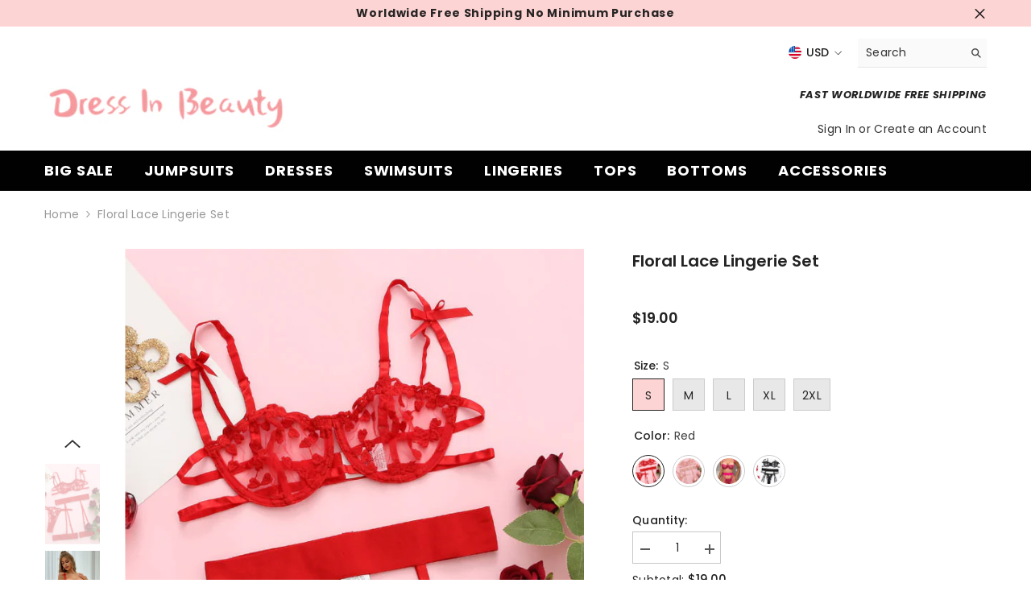

--- FILE ---
content_type: text/html; charset=utf-8
request_url: https://www.dressinbeauty.com/products/floral-lace-lingerie-set
body_size: 52671
content:
<!doctype html><html class="no-js" lang="en">
    <head>
        <meta charset="utf-8">
        <meta http-equiv="X-UA-Compatible" content="IE=edge">
        <meta name="viewport" content="width=device-width,initial-scale=1">
        <meta name="theme-color" content="">
        <link rel="canonical" href="https://www.dressinbeauty.com/products/floral-lace-lingerie-set">
        <link rel="canonical" href="https://www.dressinbeauty.com/products/floral-lace-lingerie-set" canonical-shop-url="https://www.dressinbeauty.com/"><link rel="shortcut icon" href="//www.dressinbeauty.com/cdn/shop/files/dress_in_beauty_Logo_32x32.png?v=1614353209" type="image/png"><link rel="preconnect" href="https://cdn.shopify.com" crossorigin>
        <title>
            Floral Lace Lingerie Set | Dress In Beauty
</title>
        
            <meta name="description" content="Details This sexy set boosts your sexiness and self-confidence in front of your lover, which let you become more charming and have a special night. Soft and Silky material, comfortable and breathable, perfectly shows a sexy body line and full of temptation. It is an irresistible lingerie set for any woman. Size Chart  ">
        
        

<meta property="og:site_name" content="Dress In Beauty">
<meta property="og:url" content="https://www.dressinbeauty.com/products/floral-lace-lingerie-set">
<meta property="og:title" content="Floral Lace Lingerie Set | Dress In Beauty">
<meta property="og:type" content="product">
<meta property="og:description" content="Details This sexy set boosts your sexiness and self-confidence in front of your lover, which let you become more charming and have a special night. Soft and Silky material, comfortable and breathable, perfectly shows a sexy body line and full of temptation. It is an irresistible lingerie set for any woman. Size Chart  "><meta property="og:image" content="http://www.dressinbeauty.com/cdn/shop/files/03_3b16752a-395c-4324-9585-96db4a326be7.jpg?v=1711533155">
  <meta property="og:image:secure_url" content="https://www.dressinbeauty.com/cdn/shop/files/03_3b16752a-395c-4324-9585-96db4a326be7.jpg?v=1711533155">
  <meta property="og:image:width" content="639">
  <meta property="og:image:height" content="960"><meta property="og:price:amount" content="19.00">
  <meta property="og:price:currency" content="USD"><meta name="twitter:site" content="@DressInBeauty"><meta name="twitter:card" content="summary_large_image">
<meta name="twitter:title" content="Floral Lace Lingerie Set | Dress In Beauty">
<meta name="twitter:description" content="Details This sexy set boosts your sexiness and self-confidence in front of your lover, which let you become more charming and have a special night. Soft and Silky material, comfortable and breathable, perfectly shows a sexy body line and full of temptation. It is an irresistible lingerie set for any woman. Size Chart  ">

        <script>window.performance && window.performance.mark && window.performance.mark('shopify.content_for_header.start');</script><meta name="google-site-verification" content="dU-KnDuHA458_btejMrrTKXXV29cTUAzVQaGZfsJkcg">
<meta name="facebook-domain-verification" content="2h98m0p1kth19s9uy2tg0v207155ce">
<meta id="shopify-digital-wallet" name="shopify-digital-wallet" content="/10249240623/digital_wallets/dialog">
<meta name="shopify-checkout-api-token" content="71d3b4db565e8a2ca7fdc0200173c159">
<meta id="in-context-paypal-metadata" data-shop-id="10249240623" data-venmo-supported="true" data-environment="production" data-locale="en_US" data-paypal-v4="true" data-currency="USD">
<link rel="alternate" type="application/json+oembed" href="https://www.dressinbeauty.com/products/floral-lace-lingerie-set.oembed">
<script async="async" src="/checkouts/internal/preloads.js?locale=en-US"></script>
<script id="shopify-features" type="application/json">{"accessToken":"71d3b4db565e8a2ca7fdc0200173c159","betas":["rich-media-storefront-analytics"],"domain":"www.dressinbeauty.com","predictiveSearch":true,"shopId":10249240623,"locale":"en"}</script>
<script>var Shopify = Shopify || {};
Shopify.shop = "dress-in-beauty.myshopify.com";
Shopify.locale = "en";
Shopify.currency = {"active":"USD","rate":"1.0"};
Shopify.country = "US";
Shopify.theme = {"name":"Ella-6.4.2-theme-source","id":124039921731,"schema_name":"Ella","schema_version":"6.4.2","theme_store_id":null,"role":"main"};
Shopify.theme.handle = "null";
Shopify.theme.style = {"id":null,"handle":null};
Shopify.cdnHost = "www.dressinbeauty.com/cdn";
Shopify.routes = Shopify.routes || {};
Shopify.routes.root = "/";</script>
<script type="module">!function(o){(o.Shopify=o.Shopify||{}).modules=!0}(window);</script>
<script>!function(o){function n(){var o=[];function n(){o.push(Array.prototype.slice.apply(arguments))}return n.q=o,n}var t=o.Shopify=o.Shopify||{};t.loadFeatures=n(),t.autoloadFeatures=n()}(window);</script>
<script id="shop-js-analytics" type="application/json">{"pageType":"product"}</script>
<script defer="defer" async type="module" src="//www.dressinbeauty.com/cdn/shopifycloud/shop-js/modules/v2/client.init-shop-cart-sync_IZsNAliE.en.esm.js"></script>
<script defer="defer" async type="module" src="//www.dressinbeauty.com/cdn/shopifycloud/shop-js/modules/v2/chunk.common_0OUaOowp.esm.js"></script>
<script type="module">
  await import("//www.dressinbeauty.com/cdn/shopifycloud/shop-js/modules/v2/client.init-shop-cart-sync_IZsNAliE.en.esm.js");
await import("//www.dressinbeauty.com/cdn/shopifycloud/shop-js/modules/v2/chunk.common_0OUaOowp.esm.js");

  window.Shopify.SignInWithShop?.initShopCartSync?.({"fedCMEnabled":true,"windoidEnabled":true});

</script>
<script>(function() {
  var isLoaded = false;
  function asyncLoad() {
    if (isLoaded) return;
    isLoaded = true;
    var urls = ["https:\/\/cdn.ryviu.com\/v\/static\/js\/app.js?n=1\u0026shop=dress-in-beauty.myshopify.com"];
    for (var i = 0; i < urls.length; i++) {
      var s = document.createElement('script');
      s.type = 'text/javascript';
      s.async = true;
      s.src = urls[i];
      var x = document.getElementsByTagName('script')[0];
      x.parentNode.insertBefore(s, x);
    }
  };
  if(window.attachEvent) {
    window.attachEvent('onload', asyncLoad);
  } else {
    window.addEventListener('load', asyncLoad, false);
  }
})();</script>
<script id="__st">var __st={"a":10249240623,"offset":28800,"reqid":"d2deb4be-779d-45c7-8e54-72c5bd45fdd5-1768504861","pageurl":"www.dressinbeauty.com\/products\/floral-lace-lingerie-set","u":"a6ef87b3f40a","p":"product","rtyp":"product","rid":7018268622915};</script>
<script>window.ShopifyPaypalV4VisibilityTracking = true;</script>
<script id="captcha-bootstrap">!function(){'use strict';const t='contact',e='account',n='new_comment',o=[[t,t],['blogs',n],['comments',n],[t,'customer']],c=[[e,'customer_login'],[e,'guest_login'],[e,'recover_customer_password'],[e,'create_customer']],r=t=>t.map((([t,e])=>`form[action*='/${t}']:not([data-nocaptcha='true']) input[name='form_type'][value='${e}']`)).join(','),a=t=>()=>t?[...document.querySelectorAll(t)].map((t=>t.form)):[];function s(){const t=[...o],e=r(t);return a(e)}const i='password',u='form_key',d=['recaptcha-v3-token','g-recaptcha-response','h-captcha-response',i],f=()=>{try{return window.sessionStorage}catch{return}},m='__shopify_v',_=t=>t.elements[u];function p(t,e,n=!1){try{const o=window.sessionStorage,c=JSON.parse(o.getItem(e)),{data:r}=function(t){const{data:e,action:n}=t;return t[m]||n?{data:e,action:n}:{data:t,action:n}}(c);for(const[e,n]of Object.entries(r))t.elements[e]&&(t.elements[e].value=n);n&&o.removeItem(e)}catch(o){console.error('form repopulation failed',{error:o})}}const l='form_type',E='cptcha';function T(t){t.dataset[E]=!0}const w=window,h=w.document,L='Shopify',v='ce_forms',y='captcha';let A=!1;((t,e)=>{const n=(g='f06e6c50-85a8-45c8-87d0-21a2b65856fe',I='https://cdn.shopify.com/shopifycloud/storefront-forms-hcaptcha/ce_storefront_forms_captcha_hcaptcha.v1.5.2.iife.js',D={infoText:'Protected by hCaptcha',privacyText:'Privacy',termsText:'Terms'},(t,e,n)=>{const o=w[L][v],c=o.bindForm;if(c)return c(t,g,e,D).then(n);var r;o.q.push([[t,g,e,D],n]),r=I,A||(h.body.append(Object.assign(h.createElement('script'),{id:'captcha-provider',async:!0,src:r})),A=!0)});var g,I,D;w[L]=w[L]||{},w[L][v]=w[L][v]||{},w[L][v].q=[],w[L][y]=w[L][y]||{},w[L][y].protect=function(t,e){n(t,void 0,e),T(t)},Object.freeze(w[L][y]),function(t,e,n,w,h,L){const[v,y,A,g]=function(t,e,n){const i=e?o:[],u=t?c:[],d=[...i,...u],f=r(d),m=r(i),_=r(d.filter((([t,e])=>n.includes(e))));return[a(f),a(m),a(_),s()]}(w,h,L),I=t=>{const e=t.target;return e instanceof HTMLFormElement?e:e&&e.form},D=t=>v().includes(t);t.addEventListener('submit',(t=>{const e=I(t);if(!e)return;const n=D(e)&&!e.dataset.hcaptchaBound&&!e.dataset.recaptchaBound,o=_(e),c=g().includes(e)&&(!o||!o.value);(n||c)&&t.preventDefault(),c&&!n&&(function(t){try{if(!f())return;!function(t){const e=f();if(!e)return;const n=_(t);if(!n)return;const o=n.value;o&&e.removeItem(o)}(t);const e=Array.from(Array(32),(()=>Math.random().toString(36)[2])).join('');!function(t,e){_(t)||t.append(Object.assign(document.createElement('input'),{type:'hidden',name:u})),t.elements[u].value=e}(t,e),function(t,e){const n=f();if(!n)return;const o=[...t.querySelectorAll(`input[type='${i}']`)].map((({name:t})=>t)),c=[...d,...o],r={};for(const[a,s]of new FormData(t).entries())c.includes(a)||(r[a]=s);n.setItem(e,JSON.stringify({[m]:1,action:t.action,data:r}))}(t,e)}catch(e){console.error('failed to persist form',e)}}(e),e.submit())}));const S=(t,e)=>{t&&!t.dataset[E]&&(n(t,e.some((e=>e===t))),T(t))};for(const o of['focusin','change'])t.addEventListener(o,(t=>{const e=I(t);D(e)&&S(e,y())}));const B=e.get('form_key'),M=e.get(l),P=B&&M;t.addEventListener('DOMContentLoaded',(()=>{const t=y();if(P)for(const e of t)e.elements[l].value===M&&p(e,B);[...new Set([...A(),...v().filter((t=>'true'===t.dataset.shopifyCaptcha))])].forEach((e=>S(e,t)))}))}(h,new URLSearchParams(w.location.search),n,t,e,['guest_login'])})(!0,!0)}();</script>
<script integrity="sha256-4kQ18oKyAcykRKYeNunJcIwy7WH5gtpwJnB7kiuLZ1E=" data-source-attribution="shopify.loadfeatures" defer="defer" src="//www.dressinbeauty.com/cdn/shopifycloud/storefront/assets/storefront/load_feature-a0a9edcb.js" crossorigin="anonymous"></script>
<script data-source-attribution="shopify.dynamic_checkout.dynamic.init">var Shopify=Shopify||{};Shopify.PaymentButton=Shopify.PaymentButton||{isStorefrontPortableWallets:!0,init:function(){window.Shopify.PaymentButton.init=function(){};var t=document.createElement("script");t.src="https://www.dressinbeauty.com/cdn/shopifycloud/portable-wallets/latest/portable-wallets.en.js",t.type="module",document.head.appendChild(t)}};
</script>
<script data-source-attribution="shopify.dynamic_checkout.buyer_consent">
  function portableWalletsHideBuyerConsent(e){var t=document.getElementById("shopify-buyer-consent"),n=document.getElementById("shopify-subscription-policy-button");t&&n&&(t.classList.add("hidden"),t.setAttribute("aria-hidden","true"),n.removeEventListener("click",e))}function portableWalletsShowBuyerConsent(e){var t=document.getElementById("shopify-buyer-consent"),n=document.getElementById("shopify-subscription-policy-button");t&&n&&(t.classList.remove("hidden"),t.removeAttribute("aria-hidden"),n.addEventListener("click",e))}window.Shopify?.PaymentButton&&(window.Shopify.PaymentButton.hideBuyerConsent=portableWalletsHideBuyerConsent,window.Shopify.PaymentButton.showBuyerConsent=portableWalletsShowBuyerConsent);
</script>
<script>
  function portableWalletsCleanup(e){e&&e.src&&console.error("Failed to load portable wallets script "+e.src);var t=document.querySelectorAll("shopify-accelerated-checkout .shopify-payment-button__skeleton, shopify-accelerated-checkout-cart .wallet-cart-button__skeleton"),e=document.getElementById("shopify-buyer-consent");for(let e=0;e<t.length;e++)t[e].remove();e&&e.remove()}function portableWalletsNotLoadedAsModule(e){e instanceof ErrorEvent&&"string"==typeof e.message&&e.message.includes("import.meta")&&"string"==typeof e.filename&&e.filename.includes("portable-wallets")&&(window.removeEventListener("error",portableWalletsNotLoadedAsModule),window.Shopify.PaymentButton.failedToLoad=e,"loading"===document.readyState?document.addEventListener("DOMContentLoaded",window.Shopify.PaymentButton.init):window.Shopify.PaymentButton.init())}window.addEventListener("error",portableWalletsNotLoadedAsModule);
</script>

<script type="module" src="https://www.dressinbeauty.com/cdn/shopifycloud/portable-wallets/latest/portable-wallets.en.js" onError="portableWalletsCleanup(this)" crossorigin="anonymous"></script>
<script nomodule>
  document.addEventListener("DOMContentLoaded", portableWalletsCleanup);
</script>

<script id='scb4127' type='text/javascript' async='' src='https://www.dressinbeauty.com/cdn/shopifycloud/privacy-banner/storefront-banner.js'></script><link id="shopify-accelerated-checkout-styles" rel="stylesheet" media="screen" href="https://www.dressinbeauty.com/cdn/shopifycloud/portable-wallets/latest/accelerated-checkout-backwards-compat.css" crossorigin="anonymous">
<style id="shopify-accelerated-checkout-cart">
        #shopify-buyer-consent {
  margin-top: 1em;
  display: inline-block;
  width: 100%;
}

#shopify-buyer-consent.hidden {
  display: none;
}

#shopify-subscription-policy-button {
  background: none;
  border: none;
  padding: 0;
  text-decoration: underline;
  font-size: inherit;
  cursor: pointer;
}

#shopify-subscription-policy-button::before {
  box-shadow: none;
}

      </style>
<script id="sections-script" data-sections="header" defer="defer" src="//www.dressinbeauty.com/cdn/shop/t/4/compiled_assets/scripts.js?4856"></script>
<script>window.performance && window.performance.mark && window.performance.mark('shopify.content_for_header.end');</script>

        <style>
    @import url('https://fonts.googleapis.com/css?family=Poppins:300,300i,400,400i,500,500i,600,600i,700,700i,800,800i&display=swap');
                

          
                    
          
    

    :root {
        /* Settings Body */
        
            --font-body-family: Poppins;
        
        --font-body-size: 14px;
        --font-body-weight: 400;
        --body-line-height: 19px;
        --body-letter-spacing: .02em;

        /* Settings Heading */
        
            --font-heading-family: Poppins;
        
        --font-heading-size: 16px;
        --font-heading-weight: 700;
        --font-heading-style: normal;
        --heading-line-height: 24px;
        --heading-letter-spacing: .05em;
        --heading-text-transform: capitalize;
        --heading-border-height: 2px;

        /* Settings Navigation */
        /* Menu Lv1 */
        
            --font-menu-lv1-family: Poppins;
        
        --font-menu-lv1-size: 18px;
        --font-menu-lv1-weight: 700;
        --menu-lv1-line-height: 22px;
        --menu-lv1-letter-spacing: .05em;
        --menu-lv1-text-transform: capitalize;

        /* Menu Lv2 */
        
            --font-menu-lv2-family: Poppins;
        
        --font-menu-lv2-size: 15px;
        --font-menu-lv2-weight: 700;
        --menu-lv2-line-height: 22px;
        --menu-lv2-letter-spacing: .02em;
        --menu-lv2-text-transform: capitalize;

        /* Menu Lv3 */
        
            --font-menu-lv3-family: Poppins;
        
        --font-menu-lv3-size: 12px;
        --font-menu-lv3-weight: 700;
        --menu-lv3-line-height: 22px;
        --menu-lv3-letter-spacing: .02em;
        --menu-lv3-text-transform: capitalize;

        /* Mega Menu Lv2 */
        
            --font-mega-menu-lv2-family: Poppins;
        
        --font-mega-menu-lv2-size: 12px;
        --font-mega-menu-lv2-weight: 600;
        --font-mega-menu-lv2-style: normal;
        --mega-menu-lv2-line-height: 22px;
        --mega-menu-lv2-letter-spacing: .02em;
        --mega-menu-lv2-text-transform: uppercase;

        /* Mega Menu Lv3 */
        
            --font-mega-menu-lv3-family: Poppins;
        
        --font-mega-menu-lv3-size: 12px;
        --font-mega-menu-lv3-weight: 400;
        --mega-menu-lv3-line-height: 22px;
        --mega-menu-lv3-letter-spacing: .02em;
        --mega-menu-lv3-text-transform: capitalize;

        /* Product Card Title */--product-title-font: Poppins;--product-title-font-size : 13px;
        --product-title-font-weight : 500;
        --product-title-line-height: 22px;
        --product-title-letter-spacing: .02em;
        --product-title-line-text : 1;
        --product-title-text-transform : capitalize;
        --product-title-margin-bottom: 10px;

        /* Product Card Vendor */--product-vendor-font: Poppins;--product-vendor-font-size : 12px;
        --product-vendor-font-weight : 400;
        --product-vendor-font-style : normal;
        --product-vendor-line-height: 22px;
        --product-vendor-letter-spacing: .02em;
        --product-vendor-text-transform : uppercase;
        --product-vendor-margin-bottom: 0px;

        /* Product Card Price */--product-price-font: Poppins;--product-price-font-size : 14px;
        --product-price-font-weight : 600;
        --product-price-line-height: 22px;
        --product-price-letter-spacing: .02em;
        --product-price-margin-top: 0px;
        --product-price-margin-bottom: 13px;

        /* Product Card Badge */--badge-font: Poppins;--badge-font-size : 17px;
        --badge-font-weight : 400;
        --badge-text-transform : capitalize;
        --badge-letter-spacing: .02em;
        --badge-line-height: 20px;
        --badge-border-radius: 0px;
        --badge-padding-top: 0px;
        --badge-padding-bottom: 0px;
        --badge-padding-left-right: 8px;
        --badge-postion-top: 0px;
        --badge-postion-left-right: 0px;

        /* Product Quickview */
        --product-quickview-font-size : 12px;
        --product-quickview-line-height: 23px;
        --product-quickview-border-radius: 1px;
        --product-quickview-padding-top: 0px;
        --product-quickview-padding-bottom: 0px;
        --product-quickview-padding-left-right: 7px;
        --product-quickview-sold-out-product: #e95144;--product-quickview-box-shadow: none;/* Blog Card Tile */--blog-title-font: Poppins;--blog-title-font-size : 20px;
        --blog-title-font-weight : 700;
        --blog-title-line-height: 29px;
        --blog-title-letter-spacing: .09em;
        --blog-title-text-transform : uppercase;

        /* Blog Card Info (Date, Author) */--blog-info-font: Poppins;--blog-info-font-size : 14px;
        --blog-info-font-weight : 400;
        --blog-info-line-height: 20px;
        --blog-info-letter-spacing: .02em;
        --blog-info-text-transform : uppercase;

        /* Button 1 */--btn-1-font-family: Poppins;--btn-1-font-size: 14px;
        --btn-1-font-weight: 700;
        --btn-1-text-transform: uppercase;
        --btn-1-line-height: 22px;
        --btn-1-letter-spacing: .05em;
        --btn-1-text-align: center;
        --btn-1-border-radius: 0px;
        --btn-1-border-width: 1px;
        --btn-1-border-style: solid;
        --btn-1-padding-top: 10px;
        --btn-1-padding-bottom: 10px;
        --btn-1-horizontal-length: 0px;
        --btn-1-vertical-length: 0px;
        --btn-1-blur-radius: 0px;
        --btn-1-spread: 0px;
        
        
        
          --btn-1-all-bg-opacity-hover: rgba(0, 0, 0, 0.5);
        
        
            --btn-1-inset: ;
        

        /* Button 2 */--btn-2-font-family: Poppins;--btn-2-font-size: 18px;
        --btn-2-font-weight: 700;
        --btn-2-text-transform: uppercase;
        --btn-2-line-height: 23px;
        --btn-2-letter-spacing: .05em;
        --btn-2-text-align: right;
        --btn-2-border-radius: 6px;
        --btn-2-border-width: 1px;
        --btn-2-border-style: solid;
        --btn-2-padding-top: 20px;
        --btn-2-padding-bottom: 20px;
        --btn-2-horizontal-length: 4px;
        --btn-2-vertical-length: 4px;
        --btn-2-blur-radius: 7px;
        --btn-2-spread: 0px;
        
        
          --btn-2-all-bg-opacity: rgba(25, 145, 226, 0.5);
        
        
          --btn-2-all-bg-opacity-hover: rgba(0, 0, 0, 0.5);
        
        
            --btn-2-inset: ;
        

        /* Button 3 */--btn-3-font-family: Poppins;--btn-3-font-size: 14px;
        --btn-3-font-weight: 700;
        --btn-3-text-transform: uppercase;
        --btn-3-line-height: 22px;
        --btn-3-letter-spacing: .05em;
        --btn-3-text-align: center;
        --btn-3-border-radius: 0px;
        --btn-3-border-width: 1px;
        --btn-3-border-style: solid;
        --btn-3-padding-top: 10px;
        --btn-3-padding-bottom: 10px;
        --btn-3-horizontal-length: 0px;
        --btn-3-vertical-length: 0px;
        --btn-3-blur-radius: 0px;
        --btn-3-spread: 0px;
        
        
          --btn-3-all-bg-opacity: rgba(0, 0, 0, 0.1);
        
        
          --btn-3-all-bg-opacity-hover: rgba(0, 0, 0, 0.1);
        

        
            --btn-3-inset: ;
        

        /* Footer Heading */--footer-heading-font-family: Poppins;--footer-heading-font-size : 16px;
        --footer-heading-font-weight : 700;
        --footer-heading-line-height : 22px;
        --footer-heading-letter-spacing : .05em;
        --footer-heading-text-transform : capitalize;

        /* Footer Link */--footer-link-font-family: Poppins;--footer-link-font-size : 13px;
        --footer-link-font-weight : 400;
        --footer-link-line-height : 28px;
        --footer-link-letter-spacing : .02em;
        --footer-link-text-transform : capitalize;

        /* Page Title */
        
            --font-page-title-family: Poppins;
        
        --font-page-title-size: 20px;
        --font-page-title-weight: 700;
        --font-page-title-style: normal;
        --page-title-line-height: 20px;
        --page-title-letter-spacing: .05em;
        --page-title-text-transform: capitalize;

        /* Font Product Tab Title */
        --font-tab-type-1: Poppins;
        --font-tab-type-2: Poppins;

        /* Text Size */
        --text-size-font-size : 10px;
        --text-size-font-weight : 400;
        --text-size-line-height : 22px;
        --text-size-letter-spacing : 0;
        --text-size-text-transform : uppercase;
        --text-size-color : #787878;

        /* Font Weight */
        --font-weight-normal: 400;
        --font-weight-medium: 500;
        --font-weight-semibold: 600;
        --font-weight-bold: 700;
        --font-weight-bolder: 800;
        --font-weight-black: 900;

        /* Radio Button */
        --form-label-checkbox-before-bg: #fff;
        --form-label-checkbox-before-border: #cecece;
        --form-label-checkbox-before-bg-checked: #000;

        /* Conatiner */
        --header-custom-width-container: 1600px;
        --body-custom-width-container: 1600px;
        --footer-custom-width-container: 1600px;

        /* Layout Boxed */
        --color-background-layout-boxed: #f8f8f8;/* Arrow */
        --position-horizontal-slick-arrow: 0;

        /* General Color*/
        --color-text: #232323;
        --color-text2: #969696;
        --color-global: #232323;
        --color-white: #FFFFFF;
        --color-grey: #868686;
        --color-black: #202020;
        --color-base-text-rgb: 35, 35, 35;
        --color-base-text2-rgb: 150, 150, 150;
        --color-background: #FFFFFF;
        --color-background-rgb: 255, 255, 255;
        --color-background-overylay: rgba(255, 255, 255, 0.9);
        --color-base-accent-text: ;
        --color-base-accent-1: ;
        --color-base-accent-2: ;
        --color-link: #232323;
        --color-link-hover: #232323;
        --color-error: #D93333;
        --color-error-bg: #FCEEEE;
        --color-success: #5A5A5A;
        --color-success-bg: #DFF0D8;
        --color-info: #202020;
        --color-info-bg: #FFF2DD;
        --color-link-underline: rgba(35, 35, 35, 0.5);

        --color-breadcrumb: #999999;
        --colors-breadcrumb-hover: #232323;
        --colors-breadcrumb-active: #999999;

        --border-global: #e6e6e6;
        --bg-global: #fafafa;

        --bg-planceholder: #fafafa;

        --color-warning: #fff;
        --bg-warning: #e0b252;

        --color-background-10 : #e9e9e9;
        --color-background-20 : #d3d3d3;
        --color-background-30 : #bdbdbd;
        --color-background-50 : #919191;
        --color-background-global : #919191;

        /* Arrow Color */
        --arrow-color: #323232;
        --arrow-background-color: #fff;
        --arrow-border-color: #ccc;
        --arrow-color-hover: #323232;
        --arrow-background-color-hover: #f8f8f8;
        --arrow-border-color-hover: #f8f8f8;

        --arrow-width: 35px;
        --arrow-height: 35px;
        --arrow-size: px;
        --arrow-size-icon: 17px;
        --arrow-border-radius: 50%;
        --arrow-border-width: 1px;

        /* Pagination Color */
        --pagination-item-color: #3c3c3c;
        --pagination-item-color-active: #3c3c3c;
        --pagination-item-bg-color: 
        #fff;
        --pagination-item-bg-color-active: #fff;
        --pagination-item-border-color: #fff;
        --pagination-item-border-color-active: #ffffff;

        --pagination-arrow-color: #3c3c3c;
        --pagination-arrow-color-active: #3c3c3c;
        --pagination-arrow-bg-color: #fff;
        --pagination-arrow-bg-color-active: #fff;
        --pagination-arrow-border-color: #fff;
        --pagination-arrow-border-color-active: #fff;

        /* Dots Color */
        --dots-color: transparent;
        --dots-border-color: #323232;
        --dots-color-active: #323232;
        --dots-border-color-active: #323232;
        --dots-style2-background-opacity: #00000050;
        --dots-width: 12px;
        --dots-height: 12px;

        /* Button Color */
        --btn-1-color: #FFFFFF;
        --btn-1-bg: #232323;
        --btn-1-border: #232323;
        --btn-1-color-hover: #232323;
        --btn-1-bg-hover: #ffffff;
        --btn-1-border-hover: #232323;

        --btn-2-color: #232323;
        --btn-2-bg: #FFFFFF;
        --btn-2-border: #727272;
        --btn-2-color-hover: #FFFFFF;
        --btn-2-bg-hover: #232323;
        --btn-2-border-hover: #232323;

        --btn-3-color: #FFFFFF;
        --btn-3-bg: #e9514b;
        --btn-3-border: #e9514b;
        --btn-3-color-hover: #ffffff;
        --btn-3-bg-hover: #e9514b;
        --btn-3-border-hover: #e9514b;

        --anchor-transition: all ease .3s;
        --bg-white: #ffffff;
        --bg-black: #000000;
        --bg-grey: #808080;
        --icon: var(--color-text);
        --text-cart: #3c3c3c;
        --duration-short: 100ms;
        --duration-default: 350ms;
        --duration-long: 500ms;

        --form-input-bg: #ffffff;
        --form-input-border: #c7c7c7;
        --form-input-color: #232323;;
        --form-input-placeholder: #868686;
        --form-label: #232323;

        --new-badge-color: #232323;
        --new-badge-bg: #FFFFFF;
        --sale-badge-color: #ffffff;
        --sale-badge-bg: #e95144;
        --sold-out-badge-color: #ffffff;
        --sold-out-badge-bg: #c1c1c1;
        --custom-badge-color: #ffffff;
        --custom-badge-bg: #ffbb49;
        --bundle-badge-color: #ffffff;
        --bundle-badge-bg: #232323;
        
        --product-title-color : #232323;
        --product-title-color-hover : #232323;
        --product-vendor-color : #969696;
        --product-price-color : #232323;
        --product-sale-price-color : #e95144;
        --product-compare-price-color : #969696;
        --product-review-full-color : #000000;
        --product-review-empty-color : #A4A4A4;
        --product-swatch-border : #cbcbcb;
        --product-swatch-border-active : #232323;
        --product-swatch-width : 40px;
        --product-swatch-height : 40px;
        --product-swatch-border-radius : 0px;
        --product-swatch-color-width : 40px;
        --product-swatch-color-height : 40px;
        --product-swatch-color-border-radius : 20px;
        --product-wishlist-color : #000000;
        --product-wishlist-bg : #ffffff;
        --product-wishlist-border : transparent;
        --product-wishlist-color-added : #ffffff;
        --product-wishlist-bg-added : #000000;
        --product-wishlist-border-added : transparent;
        --product-compare-color : #000000;
        --product-compare-bg : #FFFFFF;
        --product-compare-color-added : #D12442;
        --product-compare-bg-added : #FFFFFF;
        --product-hot-stock-text-color : #d62828;
        --product-quick-view-color : #000000;
        --product-cart-image-fit : contain;
        --product-title-variant-font-size: 16px;

        
          --product-quick-view-bg : #FFFFFF;
        
        --product-quick-view-bg-above-button: rgba(255, 255, 255, 0.7);
        --product-quick-view-color-hover : #FFFFFF;
        --product-quick-view-bg-hover : #000000;

        --product-action-color : #232323;       
        --product-action-bg : #ffffff;
        --product-action-border : #000000;
        --product-action-color-hover : #FFFFFF;
        --product-action-bg-hover : #232323;
        --product-action-border-hover : #232323;

        /* Multilevel Category Filter */
        --color-label-multiLevel-categories: #232323;
        --bg-label-multiLevel-categories: #fff;
        --color-button-multiLevel-categories: #fff;
        --bg-button-multiLevel-categories: #ff8b21;
        --border-button-multiLevel-categories: transparent;
        --hover-color-button-multiLevel-categories: #fff;
        --hover-bg-button-multiLevel-categories: #ff8b21;--cart-item-bg : #ffffff;
            --cart-item-border : #e8e8e8;
            --cart-item-border-width : 1px;
            --cart-item-border-style : solid;

        --w-product-swatch-custom: 30px;
        --h-product-swatch-custom: 30px;
        --w-product-swatch-custom-mb: 20px;
        --h-product-swatch-custom-mb: 20px;
        --font-size-product-swatch-more: 12px;

        --swatch-border : #cbcbcb;
        --swatch-border-active : #232323;

        --variant-size: #232323;
        --variant-size-border: #e7e7e7;
        --variant-size-bg: #ffffff;
        --variant-size-hover: #ffffff;
        --variant-size-border-hover: #232323;
        --variant-size-bg-hover: #232323;

        --variant-bg : #e8e8e8;
        --variant-color : #232323;
        --variant-bg-active : #fcd4d4;
        --variant-color-active : #232323;

        /* Font Size Text Social */
        --fontsize-text-social: 12px;
        
        /* Sidebar Animation */
        --page-content-distance: 64px;
        --sidebar-content-distance: 40px;
        --button-transition-ease: cubic-bezier(.25,.46,.45,.94);

        /* Loading Spinner Color */
        --spinner-top-color: #fc0;
        --spinner-right-color: #4dd4c6;
        --spinner-bottom-color: #f00;
        --spinner-left-color: #f6f6f6;

        /* Product Card Marquee */
        --product-marquee-background-color: ;
        --product-marquee-text-color: #FFFFFF;
        --product-marquee-text-size: 14px;
        --product-marquee-text-mobile-size: 14px;
        --product-marquee-text-weight: 400;
        --product-marquee-text-transform: none;
        --product-marquee-text-style: italic;
        --product-marquee-speed: ;  
        --product-marquee-line-height: calc(var(--product-marquee-text-mobile-size) * 1.5);
    }
</style>
        <link href="//www.dressinbeauty.com/cdn/shop/t/4/assets/base.css?v=152137900748989097161676874164" rel="stylesheet" type="text/css" media="all" />
<link href="//www.dressinbeauty.com/cdn/shop/t/4/assets/base-banner-animation.css?v=142525759880205592811676874164" rel="stylesheet" type="text/css" media="all" />
    <link href="//www.dressinbeauty.com/cdn/shop/t/4/assets/component-card-banner-animation.css?v=55904521405352394641676874165" rel="stylesheet" type="text/css" media="all" />
<link href="//www.dressinbeauty.com/cdn/shop/t/4/assets/custom.css?v=61515692519417778741676874170" rel="stylesheet" type="text/css" media="all" />
<link href="//www.dressinbeauty.com/cdn/shop/t/4/assets/animated.css?v=126396381318837220781676874164" rel="stylesheet" type="text/css" media="all" />
<link href="//www.dressinbeauty.com/cdn/shop/t/4/assets/component-card.css?v=54695358327955652591676874165" rel="stylesheet" type="text/css" media="all" />
<link href="//www.dressinbeauty.com/cdn/shop/t/4/assets/component-loading-overlay.css?v=170491267859233445071676874167" rel="stylesheet" type="text/css" media="all" />
<link href="//www.dressinbeauty.com/cdn/shop/t/4/assets/component-loading-banner.css?v=167051128757171055331676874167" rel="stylesheet" type="text/css" media="all" />
<link href="//www.dressinbeauty.com/cdn/shop/t/4/assets/component-quick-cart.css?v=126996619163600602561676874168" rel="stylesheet" type="text/css" media="all" />
<link rel="stylesheet" href="//www.dressinbeauty.com/cdn/shop/t/4/assets/vendor.css?v=164616260963476715651676874173" media="print" onload="this.media='all'">
<noscript><link href="//www.dressinbeauty.com/cdn/shop/t/4/assets/vendor.css?v=164616260963476715651676874173" rel="stylesheet" type="text/css" media="all" /></noscript>


<link rel="stylesheet" href="//www.dressinbeauty.com/cdn/shop/t/4/assets/component-newsletter.css?v=54058530822278129331676874168" media="print" onload="this.media='all'">
<link rel="stylesheet" href="//www.dressinbeauty.com/cdn/shop/t/4/assets/component-slider.css?v=37888473738646685221676874169" media="print" onload="this.media='all'">
<link rel="stylesheet" href="//www.dressinbeauty.com/cdn/shop/t/4/assets/component-list-social.css?v=102044711114163579551676874167" media="print" onload="this.media='all'"><link rel="stylesheet" href="//www.dressinbeauty.com/cdn/shop/t/4/assets/component-predictive-search.css?v=50559763183045526481676874168" media="print" onload="this.media='all'"><noscript><link href="//www.dressinbeauty.com/cdn/shop/t/4/assets/component-newsletter.css?v=54058530822278129331676874168" rel="stylesheet" type="text/css" media="all" /></noscript>
<noscript><link href="//www.dressinbeauty.com/cdn/shop/t/4/assets/component-slider.css?v=37888473738646685221676874169" rel="stylesheet" type="text/css" media="all" /></noscript>
<noscript><link href="//www.dressinbeauty.com/cdn/shop/t/4/assets/component-list-social.css?v=102044711114163579551676874167" rel="stylesheet" type="text/css" media="all" /></noscript>
        <script src="//www.dressinbeauty.com/cdn/shop/t/4/assets/vendor.js?v=50823196851932006391676874173" type="text/javascript"></script>
<script src="//www.dressinbeauty.com/cdn/shop/t/4/assets/global.js?v=79286703038954127541676874170" type="text/javascript"></script>
<script src="//www.dressinbeauty.com/cdn/shop/t/4/assets/lazysizes.min.js?v=122719776364282065531676874171" type="text/javascript"></script>
<script src="//www.dressinbeauty.com/cdn/shop/t/4/assets/predictive-search.js?v=31478391494289611481676874172" defer="defer"></script><script src="//www.dressinbeauty.com/cdn/shop/t/4/assets/banner-animation.js?v=31722358347073312901676874164" defer="defer"></script>

<script>
    window.lazySizesConfig = window.lazySizesConfig || {};
    lazySizesConfig.loadMode = 1;
    window.lazySizesConfig.init = false;
    lazySizes.init();

    window.rtl_slick = false;
    window.mobile_menu = 'default';
    window.money_format = '<span class=money> ${{amount}} </span>';
    window.shop_currency = 'USD';
    window.show_multiple_currencies = true;
    window.routes = {
        root: '',
        cart: '/cart',
        cart_add_url: '/cart/add',
        cart_change_url: '/cart/change',
        cart_update_url: '/cart/update',
        collection_all: '/collections/all',
        predictive_search_url: '/search/suggest',
        search_url: '/search'
    }; 
    window.button_load_more = {
        default: `Show more`,
        loading: `Loading...`,
        view_all: `View All Collection`,
        no_more: `No More Product`
    };
    window.after_add_to_cart = {
        type: 'quick_cart',
        message: `is added to your shopping cart.`
    };
    window.quick_shop = {
        show: true,
        see_details: `View Full Details`,
    };
    window.quick_cart = {
        show: true
    };
    window.cartStrings = {
        error: `There was an error while updating your cart. Please try again.`,
        quantityError: `You can only add [quantity] of this item to your cart.`,
        addProductOutQuantity: `You can only add [maxQuantity] of this product to your cart`,
        addProductOutQuantity2: `The quantity of this product is insufficient.`,
        cartErrorMessage: `Translation missing: en.sections.cart.cart_quantity_error_prefix`,
        soldoutText: `sold out`,
        alreadyText: `all`,
    };
    window.variantStrings = {
        addToCart: `Add to cart`,
        addingToCart: `Adding to cart...`,
        addedToCart: `Added to cart`,
        submit: `Submit`,
        soldOut: `Sold out`,
        unavailable: `Unavailable`,
        soldOut_message: `This variant is sold out!`,
        unavailable_message: `This variant is unavailable!`,
        addToCart_message: `You must select at least one products to add!`,
        select: `Select Options`,
        preOrder: `Pre-Order`,
        add: `Add`
    };
    window.inventory_text = {
        hotStock: `Hurry up! only [inventory] left`,
        hotStock2: `Please hurry! Only [inventory] left in stock`,
        warningQuantity: `Maximum quantity: [inventory]`,
        inStock: `In Stock`,
        outOfStock: `Out Of Stock`,
        manyInStock: `Many In Stock`,
        show_options: `Show Variants`,
        hide_options: `Hide Variants`,
        adding : `Adding`,
        thank_you : `Thank You`,
        add_more : `Add More`,
        cart_feedback : `Added`
    };
    
    
        window.notify_me = {
            show: false
        };
    
    
        window.ask_an_expert = {
            customer_name: "My Name",
            customer_mail: "My Mail",
            customer_phone: "My Phone",
            customer_message: "My Message",
            type_radio1: "Do You Need",
            type_radio2: "How would you like me to contact you?",
            mail: "example@domain.com",
            subject: "Ask An Expert",
            label: "Dress In Beauty",
            success: "Thank you. We&#39;ve received your feedback and will respond shortly.",
            error_1: "Please use a valid email address, such as john@example.com.",
            error_2: "The field must be filled out before submitting this form."
        };
    
    window.compare = {
        show: false,
        add: `Add To Compare`,
        added: `Added To Compare`,
        message: `You must select at least two products to compare!`
    };
    window.wishlist = {
        show: false,
        add: `Add to wishlist`,
        added: `Added to wishlist`,
        empty: `No product is added to your wishlist`,
        continue_shopping: `Continue Shopping`
    };
    window.pagination = {
        style: 1,
        next: `Next`,
        prev: `Prev`
    }
    window.review = {
        show: true,
        show_quick_view: true
    };
    window.countdown = {
        text: `Limited-Time Offers, End in:`,
        day: `D`,
        hour: `H`,
        min: `M`,
        sec: `S`,
        day_2: `Days`,
        hour_2: `Hours`,
        min_2: `Mins`,
        sec_2: `Secs`,
        days: `Days`,
        hours: `Hours`,
        mins: `Mins`,
        secs: `Secs`,
        d: `d`,
        h: `h`,
        m: `m`,
        s: `s`
    };
    window.customer_view = {
        text: `[number] customers are viewing this product`
    };

    
        window.arrows = {
            icon_next: `<button type="button" class="slick-next" aria-label="Next"><svg xmlns="http://www.w3.org/2000/svg" viewBox="0 0 24 24"><path d="M 7.75 1.34375 L 6.25 2.65625 L 14.65625 12 L 6.25 21.34375 L 7.75 22.65625 L 16.75 12.65625 L 17.34375 12 L 16.75 11.34375 Z"></path></svg></button>`,
            icon_prev: `<button type="button" class="slick-prev" aria-label="Previous"><svg xmlns="http://www.w3.org/2000/svg" viewBox="0 0 24 24"><path d="M 7.75 1.34375 L 6.25 2.65625 L 14.65625 12 L 6.25 21.34375 L 7.75 22.65625 L 16.75 12.65625 L 17.34375 12 L 16.75 11.34375 Z"></path></svg></button>`
        }
    

    window.dynamic_browser_title = {
        show: true,
        text: 'DressInBeauty 🌸'
    };
    
    window.show_more_btn_text = {
        show_more: `Show More`,
        show_less: `Show Less`,
        show_all: `Show All`,
    };

    function getCookie(cname) {
        let name = cname + "=";
        let decodedCookie = decodeURIComponent(document.cookie);
        let ca = decodedCookie.split(';');
        for(let i = 0; i <ca.length; i++) {
          let c = ca[i];
          while (c.charAt(0) == ' ') {
            c = c.substring(1);
          }
          if (c.indexOf(name) == 0) {
            return c.substring(name.length, c.length);
          }
        }
        return "";
    }
    
    const cookieAnnouncemenClosed = getCookie('announcement');
    window.announcementClosed = cookieAnnouncemenClosed === 'closed'
</script>

        <script>document.documentElement.className = document.documentElement.className.replace('no-js', 'js');</script><!-- BEGIN app block: shopify://apps/ryviu-product-reviews-app/blocks/ryviu-js/807ad6ed-1a6a-4559-abea-ed062858d9da -->
<script>
  // RYVIU APP :: Settings
  var ryviu_global_settings = {"en":"{\"review_widget\":{\"reviewTotalText\":\"Review\",\"reviewTotalTexts\":\"Reviews\",\"reviewText\":\"review\",\"reviewsText\":\"reviews\",\"titleWrite\":\"Write a review\",\"titleCustomer\":\"Customer Reviews\",\"tstar5\":\"Excellent\",\"tstar4\":\"Very Good\",\"tstar3\":\"Average\",\"tstar2\":\"Poor\",\"tstar1\":\"Terrible\",\"emptyDescription\":\"There are no reviews.\",\"noticeWriteFirst\":\"Be the first to\",\"filter_review\":\"Filter\",\"filter_photo\":\"With photos\",\"filter_replies\":\"With replies\",\"sortbyText\":\"Sort by:\",\"latestText\":\"Latest\",\"oldestText\":\"Oldest\",\"imagesSortText\":\"Images\",\"defaultSortText\":\"Default\",\"clearText\":\"All\",\"mostLikeSortText\":\"Most likes\",\"showingText\":\"Showing\",\"ofText\":\"of\",\"byText\":\"By\",\"customerPhotos\":\"Customer Photos\",\"average\":\"Average\",\"replyText\":\"reply\",\"repliesText\":\"replies\",\"hasOnly\":\"Has one\",\"textVerified\":\"Verified Purchase\",\"ryplyText\":\"Comment\",\"helpulText\":\"Is this helpful?\",\"clear_all\":\"Clear all\",\"filter_list\":\"Filter\",\"starsText\":\"stars\",\"starText\":\"Star\",\"submitDoneText\":\"Your review has been submitted.\",\"submitErrorText\":\"Can not send your review.\",\"textNotFound\":\"No results found.\",\"thankYou\":\"Thank you!\",\"loadMore\":\"Load more\",\"seeLess\":\"See less\",\"seeMore\":\"See more\"},\"form\":{\"titleForm\":\"Rate Us\",\"titleFormReviewEmail\":\"Leave feedback\",\"titleWriteEmailForm\":\"Rating\",\"required\":\"Please enter required fields\",\"qualityText\":\"Quality*\",\"titleName\":\"Your Name\",\"placeholderName\":\"John Smith\",\"titleEmail\":\"Your Email\",\"placeholderEmail\":\"example@yourdomain.com\",\"titleSubject\":\"Review Title\",\"placeholderSubject\":\"Look great\",\"titleMessenger\":\"Review Content\",\"placeholderMessenger\":\"Write something\",\"addPhotos\":\"Upload Photos\",\"acceptFile\":\"Accept .jpg, .png and max 2MB each\",\"titleSubmit\":\"Submit Your Review\",\"productNotFound\":\"Not Found\",\"titleReply\":\"Replies\",\"titleReplyWrite\":\"Write a reply\",\"titleComment\":\"Comment\",\"placeholderCommentMessenger\":\"Write something\",\"buttonReply\":\"Submit\",\"buttonCancelReply\":\"Cancel\",\"commentButton\":\"Comment\",\"replyIsunderReivew\":\"Your reply is under review.\",\"errorSentReply\":\"Can not send your reply.\"},\"questions\":{\"see_all\":\"See all\",\"titleCustomer\":\"\",\"by_text\":\"Author\",\"on_text\":\"on\",\"answer_text\":\"Answer question\",\"no_question\":\"No question\",\"no_searched\":\"No questions found\",\"shop_owner\":\"Shop owner\",\"input_text\":\"Have a question? Search for answers\",\"community_text\":\"Ask the community here\",\"ask_community_text\":\"Ask the community\",\"showing_text\":\"Show\",\"of_text\":\"of\",\"questions_text\":\"questions\",\"question_text\":\"question\",\"newest_text\":\"Latest New\",\"helpful_text\":\"Most helpful\",\"title_form\":\"No answer found?\",\"des_form\":\"Ask a question to the community here\",\"send_question_success\":\"Your question sent\",\"send_question_error\":\"Your question cannot be sent\",\"name_form\":\"Your Name\",\"placeholderName\":\"John Smith\",\"answered_question_text\":\"answered question\",\"answered_questions_text\":\"answered questions\",\"question_error_fill\":\"Please fill in all fields before submitting your answer.\",\"title_answer_form\":\"Answer question\",\"send_reply_success\":\"Your answer has been sent to shop owner.\",\"send_reply_error\":\"Your answer can't sent\",\"question_answer_form\":\"Question\",\"answer_form\":\"Your answers\",\"placeholder_answer_form\":\"Answer is a required field!\",\"email_form\":\"Your E-Mail Adresse\",\"placeholderEmail\":\"example@yourdomain.com\",\"question_form\":\"Your question\",\"placeholder_question_form\":\"Question is a required field!\",\"answer_error_fill\":\"Please fill in all fields before submitting your answer.\",\"submit_answer_form\":\"Send a reply\",\"submit_form\":\"Send a question\",\"totalAnswers\":\"Total\",\"answersText\":\"answers\",\"answerText\":\"answer\",\"voteText\":\"vote\",\"votesText\":\"votes\",\"sort_by\":\"Sort by\",\"no_answer\":\"No answer\"}}","form":{"showTitle":true,"titleForm":"Rate Us","titleName":"Your Name","colorInput":"#464646","colorTitle":"#696969","noticeName":"Your name is required field","titleEmail":"Your Email","autoPublish":true,"colorNotice":"#dd2c00","colorSubmit":"#ffffff","noticeEmail":"Your email is required and valid email","titleSubmit":"Submit Your Review","titleSubject":"Review Title","titleSuccess":"Thank you! Your review is submited.","colorStarForm":"#ececec","noticeSubject":"Title is required field","showtitleForm":true,"titleMessenger":"Review Content","noticeMessenger":"Your review is required field","placeholderName":"John Smith","starActivecolor":"#fdbc00","backgroundSubmit":"#00aeef","placeholderEmail":"example@yourdomain.com","placeholderSubject":"Look great","placeholderMessenger":"Write something","loadAfterContentLoaded":true},"questions":{"by_text":"Author","of_text":"of","on_text":"on","des_form":"Ask a question to the community here","name_form":"Your Name","email_form":"Your E-Mail Adresse","input_text":"Have a question? Search for answers","title_form":"No answer found?","answer_form":"Your answers","answer_text":"Answer question","newest_text":"Latest New","notice_form":"Complete before submitting","submit_form":"Send a question","helpful_text":"Most helpful","showing_text":"Show","question_form":"Your question","titleCustomer":"","community_text":"Ask the community here","questions_text":"questions","title_answer_form":"Answer question","ask_community_text":"Ask the community","submit_answer_form":"Send a reply","write_question_text":"Ask a question","question_answer_form":"Question","placeholder_answer_form":"Answer is a required field!","placeholder_question_form":"Question is a required field!"},"targetLang":"en","review_widget":{"star":1,"style":"style2","title":false,"ofText":"of","tstar1":"Terrible","tstar2":"Poor","tstar3":"Average","tstar4":"Very Good","tstar5":"Excellent","nostars":false,"nowrite":false,"hideFlag":false,"hidedate":false,"noavatar":false,"noreview":true,"order_by":"late","showFull":true,"showText":"Show:","showspam":true,"noReviews":"No reviews","outofText":"out of","random_to":20,"ryplyText":"Comment","starStyle":"style1","starcolor":"#e6e6e6","starsText":"stars","colorTitle":"#6c8187","colorWrite":"#ffffff","customDate":"dd\/MM\/yy","dateSelect":"dateDefaut","helpulText":"Is this helpful?","latestText":"Latest","nolastname":false,"oldestText":"Oldest","paddingTop":"0","reviewText":"review","sortbyText":"Sort by:","starHeight":13,"titleWrite":"Write a review","borderColor":"#ffffff","borderStyle":"solid","borderWidth":"0","colorAvatar":"#f8f8f8","firstReview":"Write a first review now","paddingLeft":"0","random_from":0,"reviewsText":"reviews","showingText":"Showing","disableReply":true,"paddingRight":"0","payment_type":"Monthly","textVerified":"Verified Purchase","colorVerified":"#05d92d","disableHelpul":true,"disableWidget":false,"paddingBottom":"0","titleCustomer":"Customer Reviews","filter_reviews":"all","setColorAvatar":false,"backgroundRyviu":"rgb(NaN, NaN, NaN)","backgroundWrite":"rgb(98, 96, 96)","disablePurchase":true,"starActiveStyle":"style1","starActivecolor":"rgb(255, 190, 190)","show_title_customer":false,"filter_reviews_local":"US"},"design_settings":{"date":"timeago","sort":"late","paging":"load_more","showing":30,"timeAgo":true,"url_shop":"www.dressinbeauty.com","colection":true,"no_number":false,"no_review":true,"defautDate":"timeago","defaultDate":"timeago","client_theme":"masonryV1","verify_reply":true,"verify_review":true,"reviews_per_page":30,"aimgs":false}};
  var ryviu_version = '1';
  if (typeof Shopify !== 'undefined' && Shopify.designMode && document.documentElement) {
    document.documentElement.classList.add('ryviu-shopify-mode');
  }
</script>



<!-- END app block --><link href="https://cdn.shopify.com/extensions/019b9644-b671-758a-8171-d610391226e9/ryviu-theme-extension-69/assets/widget.css" rel="stylesheet" type="text/css" media="all">
<link href="https://monorail-edge.shopifysvc.com" rel="dns-prefetch">
<script>(function(){if ("sendBeacon" in navigator && "performance" in window) {try {var session_token_from_headers = performance.getEntriesByType('navigation')[0].serverTiming.find(x => x.name == '_s').description;} catch {var session_token_from_headers = undefined;}var session_cookie_matches = document.cookie.match(/_shopify_s=([^;]*)/);var session_token_from_cookie = session_cookie_matches && session_cookie_matches.length === 2 ? session_cookie_matches[1] : "";var session_token = session_token_from_headers || session_token_from_cookie || "";function handle_abandonment_event(e) {var entries = performance.getEntries().filter(function(entry) {return /monorail-edge.shopifysvc.com/.test(entry.name);});if (!window.abandonment_tracked && entries.length === 0) {window.abandonment_tracked = true;var currentMs = Date.now();var navigation_start = performance.timing.navigationStart;var payload = {shop_id: 10249240623,url: window.location.href,navigation_start,duration: currentMs - navigation_start,session_token,page_type: "product"};window.navigator.sendBeacon("https://monorail-edge.shopifysvc.com/v1/produce", JSON.stringify({schema_id: "online_store_buyer_site_abandonment/1.1",payload: payload,metadata: {event_created_at_ms: currentMs,event_sent_at_ms: currentMs}}));}}window.addEventListener('pagehide', handle_abandonment_event);}}());</script>
<script id="web-pixels-manager-setup">(function e(e,d,r,n,o){if(void 0===o&&(o={}),!Boolean(null===(a=null===(i=window.Shopify)||void 0===i?void 0:i.analytics)||void 0===a?void 0:a.replayQueue)){var i,a;window.Shopify=window.Shopify||{};var t=window.Shopify;t.analytics=t.analytics||{};var s=t.analytics;s.replayQueue=[],s.publish=function(e,d,r){return s.replayQueue.push([e,d,r]),!0};try{self.performance.mark("wpm:start")}catch(e){}var l=function(){var e={modern:/Edge?\/(1{2}[4-9]|1[2-9]\d|[2-9]\d{2}|\d{4,})\.\d+(\.\d+|)|Firefox\/(1{2}[4-9]|1[2-9]\d|[2-9]\d{2}|\d{4,})\.\d+(\.\d+|)|Chrom(ium|e)\/(9{2}|\d{3,})\.\d+(\.\d+|)|(Maci|X1{2}).+ Version\/(15\.\d+|(1[6-9]|[2-9]\d|\d{3,})\.\d+)([,.]\d+|)( \(\w+\)|)( Mobile\/\w+|) Safari\/|Chrome.+OPR\/(9{2}|\d{3,})\.\d+\.\d+|(CPU[ +]OS|iPhone[ +]OS|CPU[ +]iPhone|CPU IPhone OS|CPU iPad OS)[ +]+(15[._]\d+|(1[6-9]|[2-9]\d|\d{3,})[._]\d+)([._]\d+|)|Android:?[ /-](13[3-9]|1[4-9]\d|[2-9]\d{2}|\d{4,})(\.\d+|)(\.\d+|)|Android.+Firefox\/(13[5-9]|1[4-9]\d|[2-9]\d{2}|\d{4,})\.\d+(\.\d+|)|Android.+Chrom(ium|e)\/(13[3-9]|1[4-9]\d|[2-9]\d{2}|\d{4,})\.\d+(\.\d+|)|SamsungBrowser\/([2-9]\d|\d{3,})\.\d+/,legacy:/Edge?\/(1[6-9]|[2-9]\d|\d{3,})\.\d+(\.\d+|)|Firefox\/(5[4-9]|[6-9]\d|\d{3,})\.\d+(\.\d+|)|Chrom(ium|e)\/(5[1-9]|[6-9]\d|\d{3,})\.\d+(\.\d+|)([\d.]+$|.*Safari\/(?![\d.]+ Edge\/[\d.]+$))|(Maci|X1{2}).+ Version\/(10\.\d+|(1[1-9]|[2-9]\d|\d{3,})\.\d+)([,.]\d+|)( \(\w+\)|)( Mobile\/\w+|) Safari\/|Chrome.+OPR\/(3[89]|[4-9]\d|\d{3,})\.\d+\.\d+|(CPU[ +]OS|iPhone[ +]OS|CPU[ +]iPhone|CPU IPhone OS|CPU iPad OS)[ +]+(10[._]\d+|(1[1-9]|[2-9]\d|\d{3,})[._]\d+)([._]\d+|)|Android:?[ /-](13[3-9]|1[4-9]\d|[2-9]\d{2}|\d{4,})(\.\d+|)(\.\d+|)|Mobile Safari.+OPR\/([89]\d|\d{3,})\.\d+\.\d+|Android.+Firefox\/(13[5-9]|1[4-9]\d|[2-9]\d{2}|\d{4,})\.\d+(\.\d+|)|Android.+Chrom(ium|e)\/(13[3-9]|1[4-9]\d|[2-9]\d{2}|\d{4,})\.\d+(\.\d+|)|Android.+(UC? ?Browser|UCWEB|U3)[ /]?(15\.([5-9]|\d{2,})|(1[6-9]|[2-9]\d|\d{3,})\.\d+)\.\d+|SamsungBrowser\/(5\.\d+|([6-9]|\d{2,})\.\d+)|Android.+MQ{2}Browser\/(14(\.(9|\d{2,})|)|(1[5-9]|[2-9]\d|\d{3,})(\.\d+|))(\.\d+|)|K[Aa][Ii]OS\/(3\.\d+|([4-9]|\d{2,})\.\d+)(\.\d+|)/},d=e.modern,r=e.legacy,n=navigator.userAgent;return n.match(d)?"modern":n.match(r)?"legacy":"unknown"}(),u="modern"===l?"modern":"legacy",c=(null!=n?n:{modern:"",legacy:""})[u],f=function(e){return[e.baseUrl,"/wpm","/b",e.hashVersion,"modern"===e.buildTarget?"m":"l",".js"].join("")}({baseUrl:d,hashVersion:r,buildTarget:u}),m=function(e){var d=e.version,r=e.bundleTarget,n=e.surface,o=e.pageUrl,i=e.monorailEndpoint;return{emit:function(e){var a=e.status,t=e.errorMsg,s=(new Date).getTime(),l=JSON.stringify({metadata:{event_sent_at_ms:s},events:[{schema_id:"web_pixels_manager_load/3.1",payload:{version:d,bundle_target:r,page_url:o,status:a,surface:n,error_msg:t},metadata:{event_created_at_ms:s}}]});if(!i)return console&&console.warn&&console.warn("[Web Pixels Manager] No Monorail endpoint provided, skipping logging."),!1;try{return self.navigator.sendBeacon.bind(self.navigator)(i,l)}catch(e){}var u=new XMLHttpRequest;try{return u.open("POST",i,!0),u.setRequestHeader("Content-Type","text/plain"),u.send(l),!0}catch(e){return console&&console.warn&&console.warn("[Web Pixels Manager] Got an unhandled error while logging to Monorail."),!1}}}}({version:r,bundleTarget:l,surface:e.surface,pageUrl:self.location.href,monorailEndpoint:e.monorailEndpoint});try{o.browserTarget=l,function(e){var d=e.src,r=e.async,n=void 0===r||r,o=e.onload,i=e.onerror,a=e.sri,t=e.scriptDataAttributes,s=void 0===t?{}:t,l=document.createElement("script"),u=document.querySelector("head"),c=document.querySelector("body");if(l.async=n,l.src=d,a&&(l.integrity=a,l.crossOrigin="anonymous"),s)for(var f in s)if(Object.prototype.hasOwnProperty.call(s,f))try{l.dataset[f]=s[f]}catch(e){}if(o&&l.addEventListener("load",o),i&&l.addEventListener("error",i),u)u.appendChild(l);else{if(!c)throw new Error("Did not find a head or body element to append the script");c.appendChild(l)}}({src:f,async:!0,onload:function(){if(!function(){var e,d;return Boolean(null===(d=null===(e=window.Shopify)||void 0===e?void 0:e.analytics)||void 0===d?void 0:d.initialized)}()){var d=window.webPixelsManager.init(e)||void 0;if(d){var r=window.Shopify.analytics;r.replayQueue.forEach((function(e){var r=e[0],n=e[1],o=e[2];d.publishCustomEvent(r,n,o)})),r.replayQueue=[],r.publish=d.publishCustomEvent,r.visitor=d.visitor,r.initialized=!0}}},onerror:function(){return m.emit({status:"failed",errorMsg:"".concat(f," has failed to load")})},sri:function(e){var d=/^sha384-[A-Za-z0-9+/=]+$/;return"string"==typeof e&&d.test(e)}(c)?c:"",scriptDataAttributes:o}),m.emit({status:"loading"})}catch(e){m.emit({status:"failed",errorMsg:(null==e?void 0:e.message)||"Unknown error"})}}})({shopId: 10249240623,storefrontBaseUrl: "https://www.dressinbeauty.com",extensionsBaseUrl: "https://extensions.shopifycdn.com/cdn/shopifycloud/web-pixels-manager",monorailEndpoint: "https://monorail-edge.shopifysvc.com/unstable/produce_batch",surface: "storefront-renderer",enabledBetaFlags: ["2dca8a86"],webPixelsConfigList: [{"id":"347766851","configuration":"{\"config\":\"{\\\"pixel_id\\\":\\\"G-ECE6R5FHPH\\\",\\\"target_country\\\":\\\"US\\\",\\\"gtag_events\\\":[{\\\"type\\\":\\\"begin_checkout\\\",\\\"action_label\\\":[\\\"G-ECE6R5FHPH\\\",\\\"AW-657568369\\\/9antCImc3coBEPHkxrkC\\\"]},{\\\"type\\\":\\\"search\\\",\\\"action_label\\\":[\\\"G-ECE6R5FHPH\\\",\\\"AW-657568369\\\/1-SPCIyc3coBEPHkxrkC\\\"]},{\\\"type\\\":\\\"view_item\\\",\\\"action_label\\\":[\\\"G-ECE6R5FHPH\\\",\\\"AW-657568369\\\/JTMwCIOc3coBEPHkxrkC\\\",\\\"MC-EYB8R43ZJS\\\"]},{\\\"type\\\":\\\"purchase\\\",\\\"action_label\\\":[\\\"G-ECE6R5FHPH\\\",\\\"AW-657568369\\\/WtsnCICc3coBEPHkxrkC\\\",\\\"MC-EYB8R43ZJS\\\"]},{\\\"type\\\":\\\"page_view\\\",\\\"action_label\\\":[\\\"G-ECE6R5FHPH\\\",\\\"AW-657568369\\\/56nOCP2b3coBEPHkxrkC\\\",\\\"MC-EYB8R43ZJS\\\"]},{\\\"type\\\":\\\"add_payment_info\\\",\\\"action_label\\\":[\\\"G-ECE6R5FHPH\\\",\\\"AW-657568369\\\/eC6cCI-c3coBEPHkxrkC\\\"]},{\\\"type\\\":\\\"add_to_cart\\\",\\\"action_label\\\":[\\\"G-ECE6R5FHPH\\\",\\\"AW-657568369\\\/nCqYCIac3coBEPHkxrkC\\\"]}],\\\"enable_monitoring_mode\\\":false}\"}","eventPayloadVersion":"v1","runtimeContext":"OPEN","scriptVersion":"b2a88bafab3e21179ed38636efcd8a93","type":"APP","apiClientId":1780363,"privacyPurposes":[],"dataSharingAdjustments":{"protectedCustomerApprovalScopes":["read_customer_address","read_customer_email","read_customer_name","read_customer_personal_data","read_customer_phone"]}},{"id":"127860803","configuration":"{\"pixel_id\":\"2176612312444311\",\"pixel_type\":\"facebook_pixel\",\"metaapp_system_user_token\":\"-\"}","eventPayloadVersion":"v1","runtimeContext":"OPEN","scriptVersion":"ca16bc87fe92b6042fbaa3acc2fbdaa6","type":"APP","apiClientId":2329312,"privacyPurposes":["ANALYTICS","MARKETING","SALE_OF_DATA"],"dataSharingAdjustments":{"protectedCustomerApprovalScopes":["read_customer_address","read_customer_email","read_customer_name","read_customer_personal_data","read_customer_phone"]}},{"id":"55214147","configuration":"{\"tagID\":\"2612854499335\"}","eventPayloadVersion":"v1","runtimeContext":"STRICT","scriptVersion":"18031546ee651571ed29edbe71a3550b","type":"APP","apiClientId":3009811,"privacyPurposes":["ANALYTICS","MARKETING","SALE_OF_DATA"],"dataSharingAdjustments":{"protectedCustomerApprovalScopes":["read_customer_address","read_customer_email","read_customer_name","read_customer_personal_data","read_customer_phone"]}},{"id":"62750787","eventPayloadVersion":"v1","runtimeContext":"LAX","scriptVersion":"1","type":"CUSTOM","privacyPurposes":["MARKETING"],"name":"Meta pixel (migrated)"},{"id":"95027267","eventPayloadVersion":"v1","runtimeContext":"LAX","scriptVersion":"1","type":"CUSTOM","privacyPurposes":["ANALYTICS"],"name":"Google Analytics tag (migrated)"},{"id":"shopify-app-pixel","configuration":"{}","eventPayloadVersion":"v1","runtimeContext":"STRICT","scriptVersion":"0450","apiClientId":"shopify-pixel","type":"APP","privacyPurposes":["ANALYTICS","MARKETING"]},{"id":"shopify-custom-pixel","eventPayloadVersion":"v1","runtimeContext":"LAX","scriptVersion":"0450","apiClientId":"shopify-pixel","type":"CUSTOM","privacyPurposes":["ANALYTICS","MARKETING"]}],isMerchantRequest: false,initData: {"shop":{"name":"Dress In Beauty","paymentSettings":{"currencyCode":"USD"},"myshopifyDomain":"dress-in-beauty.myshopify.com","countryCode":"US","storefrontUrl":"https:\/\/www.dressinbeauty.com"},"customer":null,"cart":null,"checkout":null,"productVariants":[{"price":{"amount":19.0,"currencyCode":"USD"},"product":{"title":"Floral Lace Lingerie Set","vendor":"Dress In Beauty","id":"7018268622915","untranslatedTitle":"Floral Lace Lingerie Set","url":"\/products\/floral-lace-lingerie-set","type":""},"id":"41068408897603","image":{"src":"\/\/www.dressinbeauty.com\/cdn\/shop\/files\/27.jpg?v=1711533153"},"sku":"","title":"S \/ Red","untranslatedTitle":"S \/ Red"},{"price":{"amount":19.0,"currencyCode":"USD"},"product":{"title":"Floral Lace Lingerie Set","vendor":"Dress In Beauty","id":"7018268622915","untranslatedTitle":"Floral Lace Lingerie Set","url":"\/products\/floral-lace-lingerie-set","type":""},"id":"41068408930371","image":{"src":"\/\/www.dressinbeauty.com\/cdn\/shop\/files\/15_37308193-e2af-4e98-a991-45af59a796b1.jpg?v=1711533161"},"sku":"","title":"S \/ Blush","untranslatedTitle":"S \/ Blush"},{"price":{"amount":19.0,"currencyCode":"USD"},"product":{"title":"Floral Lace Lingerie Set","vendor":"Dress In Beauty","id":"7018268622915","untranslatedTitle":"Floral Lace Lingerie Set","url":"\/products\/floral-lace-lingerie-set","type":""},"id":"41068408963139","image":{"src":"\/\/www.dressinbeauty.com\/cdn\/shop\/files\/04_493e8b14-8916-4867-8b51-0121f9e26b43.jpg?v=1711533159"},"sku":"","title":"S \/ Hot Pink","untranslatedTitle":"S \/ Hot Pink"},{"price":{"amount":19.0,"currencyCode":"USD"},"product":{"title":"Floral Lace Lingerie Set","vendor":"Dress In Beauty","id":"7018268622915","untranslatedTitle":"Floral Lace Lingerie Set","url":"\/products\/floral-lace-lingerie-set","type":""},"id":"41068408995907","image":{"src":"\/\/www.dressinbeauty.com\/cdn\/shop\/files\/31.jpg?v=1711533155"},"sku":"","title":"S \/ Black","untranslatedTitle":"S \/ Black"},{"price":{"amount":19.0,"currencyCode":"USD"},"product":{"title":"Floral Lace Lingerie Set","vendor":"Dress In Beauty","id":"7018268622915","untranslatedTitle":"Floral Lace Lingerie Set","url":"\/products\/floral-lace-lingerie-set","type":""},"id":"41068409028675","image":{"src":"\/\/www.dressinbeauty.com\/cdn\/shop\/files\/27.jpg?v=1711533153"},"sku":"","title":"M \/ Red","untranslatedTitle":"M \/ Red"},{"price":{"amount":19.0,"currencyCode":"USD"},"product":{"title":"Floral Lace Lingerie Set","vendor":"Dress In Beauty","id":"7018268622915","untranslatedTitle":"Floral Lace Lingerie Set","url":"\/products\/floral-lace-lingerie-set","type":""},"id":"41068409061443","image":{"src":"\/\/www.dressinbeauty.com\/cdn\/shop\/files\/15_37308193-e2af-4e98-a991-45af59a796b1.jpg?v=1711533161"},"sku":"","title":"M \/ Blush","untranslatedTitle":"M \/ Blush"},{"price":{"amount":19.0,"currencyCode":"USD"},"product":{"title":"Floral Lace Lingerie Set","vendor":"Dress In Beauty","id":"7018268622915","untranslatedTitle":"Floral Lace Lingerie Set","url":"\/products\/floral-lace-lingerie-set","type":""},"id":"41068409094211","image":{"src":"\/\/www.dressinbeauty.com\/cdn\/shop\/files\/04_493e8b14-8916-4867-8b51-0121f9e26b43.jpg?v=1711533159"},"sku":"","title":"M \/ Hot Pink","untranslatedTitle":"M \/ Hot Pink"},{"price":{"amount":19.0,"currencyCode":"USD"},"product":{"title":"Floral Lace Lingerie Set","vendor":"Dress In Beauty","id":"7018268622915","untranslatedTitle":"Floral Lace Lingerie Set","url":"\/products\/floral-lace-lingerie-set","type":""},"id":"41068409126979","image":{"src":"\/\/www.dressinbeauty.com\/cdn\/shop\/files\/31.jpg?v=1711533155"},"sku":"","title":"M \/ Black","untranslatedTitle":"M \/ Black"},{"price":{"amount":19.0,"currencyCode":"USD"},"product":{"title":"Floral Lace Lingerie Set","vendor":"Dress In Beauty","id":"7018268622915","untranslatedTitle":"Floral Lace Lingerie Set","url":"\/products\/floral-lace-lingerie-set","type":""},"id":"41068409159747","image":{"src":"\/\/www.dressinbeauty.com\/cdn\/shop\/files\/27.jpg?v=1711533153"},"sku":"","title":"L \/ Red","untranslatedTitle":"L \/ Red"},{"price":{"amount":19.0,"currencyCode":"USD"},"product":{"title":"Floral Lace Lingerie Set","vendor":"Dress In Beauty","id":"7018268622915","untranslatedTitle":"Floral Lace Lingerie Set","url":"\/products\/floral-lace-lingerie-set","type":""},"id":"41068409192515","image":{"src":"\/\/www.dressinbeauty.com\/cdn\/shop\/files\/15_37308193-e2af-4e98-a991-45af59a796b1.jpg?v=1711533161"},"sku":"","title":"L \/ Blush","untranslatedTitle":"L \/ Blush"},{"price":{"amount":19.0,"currencyCode":"USD"},"product":{"title":"Floral Lace Lingerie Set","vendor":"Dress In Beauty","id":"7018268622915","untranslatedTitle":"Floral Lace Lingerie Set","url":"\/products\/floral-lace-lingerie-set","type":""},"id":"41068409225283","image":{"src":"\/\/www.dressinbeauty.com\/cdn\/shop\/files\/04_493e8b14-8916-4867-8b51-0121f9e26b43.jpg?v=1711533159"},"sku":"","title":"L \/ Hot Pink","untranslatedTitle":"L \/ Hot Pink"},{"price":{"amount":19.0,"currencyCode":"USD"},"product":{"title":"Floral Lace Lingerie Set","vendor":"Dress In Beauty","id":"7018268622915","untranslatedTitle":"Floral Lace Lingerie Set","url":"\/products\/floral-lace-lingerie-set","type":""},"id":"41068409258051","image":{"src":"\/\/www.dressinbeauty.com\/cdn\/shop\/files\/31.jpg?v=1711533155"},"sku":"","title":"L \/ Black","untranslatedTitle":"L \/ Black"},{"price":{"amount":19.0,"currencyCode":"USD"},"product":{"title":"Floral Lace Lingerie Set","vendor":"Dress In Beauty","id":"7018268622915","untranslatedTitle":"Floral Lace Lingerie Set","url":"\/products\/floral-lace-lingerie-set","type":""},"id":"41068409290819","image":{"src":"\/\/www.dressinbeauty.com\/cdn\/shop\/files\/27.jpg?v=1711533153"},"sku":"","title":"XL \/ Red","untranslatedTitle":"XL \/ Red"},{"price":{"amount":19.0,"currencyCode":"USD"},"product":{"title":"Floral Lace Lingerie Set","vendor":"Dress In Beauty","id":"7018268622915","untranslatedTitle":"Floral Lace Lingerie Set","url":"\/products\/floral-lace-lingerie-set","type":""},"id":"41068409323587","image":{"src":"\/\/www.dressinbeauty.com\/cdn\/shop\/files\/15_37308193-e2af-4e98-a991-45af59a796b1.jpg?v=1711533161"},"sku":"","title":"XL \/ Blush","untranslatedTitle":"XL \/ Blush"},{"price":{"amount":19.0,"currencyCode":"USD"},"product":{"title":"Floral Lace Lingerie Set","vendor":"Dress In Beauty","id":"7018268622915","untranslatedTitle":"Floral Lace Lingerie Set","url":"\/products\/floral-lace-lingerie-set","type":""},"id":"41068409356355","image":{"src":"\/\/www.dressinbeauty.com\/cdn\/shop\/files\/04_493e8b14-8916-4867-8b51-0121f9e26b43.jpg?v=1711533159"},"sku":"","title":"XL \/ Hot Pink","untranslatedTitle":"XL \/ Hot Pink"},{"price":{"amount":19.0,"currencyCode":"USD"},"product":{"title":"Floral Lace Lingerie Set","vendor":"Dress In Beauty","id":"7018268622915","untranslatedTitle":"Floral Lace Lingerie Set","url":"\/products\/floral-lace-lingerie-set","type":""},"id":"41068409389123","image":{"src":"\/\/www.dressinbeauty.com\/cdn\/shop\/files\/31.jpg?v=1711533155"},"sku":"","title":"XL \/ Black","untranslatedTitle":"XL \/ Black"},{"price":{"amount":19.0,"currencyCode":"USD"},"product":{"title":"Floral Lace Lingerie Set","vendor":"Dress In Beauty","id":"7018268622915","untranslatedTitle":"Floral Lace Lingerie Set","url":"\/products\/floral-lace-lingerie-set","type":""},"id":"41068409421891","image":{"src":"\/\/www.dressinbeauty.com\/cdn\/shop\/files\/27.jpg?v=1711533153"},"sku":"","title":"2XL \/ Red","untranslatedTitle":"2XL \/ Red"},{"price":{"amount":19.0,"currencyCode":"USD"},"product":{"title":"Floral Lace Lingerie Set","vendor":"Dress In Beauty","id":"7018268622915","untranslatedTitle":"Floral Lace Lingerie Set","url":"\/products\/floral-lace-lingerie-set","type":""},"id":"41068409454659","image":{"src":"\/\/www.dressinbeauty.com\/cdn\/shop\/files\/15_37308193-e2af-4e98-a991-45af59a796b1.jpg?v=1711533161"},"sku":"","title":"2XL \/ Blush","untranslatedTitle":"2XL \/ Blush"},{"price":{"amount":19.0,"currencyCode":"USD"},"product":{"title":"Floral Lace Lingerie Set","vendor":"Dress In Beauty","id":"7018268622915","untranslatedTitle":"Floral Lace Lingerie Set","url":"\/products\/floral-lace-lingerie-set","type":""},"id":"41068409487427","image":{"src":"\/\/www.dressinbeauty.com\/cdn\/shop\/files\/04_493e8b14-8916-4867-8b51-0121f9e26b43.jpg?v=1711533159"},"sku":"","title":"2XL \/ Hot Pink","untranslatedTitle":"2XL \/ Hot Pink"},{"price":{"amount":19.0,"currencyCode":"USD"},"product":{"title":"Floral Lace Lingerie Set","vendor":"Dress In Beauty","id":"7018268622915","untranslatedTitle":"Floral Lace Lingerie Set","url":"\/products\/floral-lace-lingerie-set","type":""},"id":"41068409520195","image":{"src":"\/\/www.dressinbeauty.com\/cdn\/shop\/files\/31.jpg?v=1711533155"},"sku":"","title":"2XL \/ Black","untranslatedTitle":"2XL \/ Black"}],"purchasingCompany":null},},"https://www.dressinbeauty.com/cdn","fcfee988w5aeb613cpc8e4bc33m6693e112",{"modern":"","legacy":""},{"shopId":"10249240623","storefrontBaseUrl":"https:\/\/www.dressinbeauty.com","extensionBaseUrl":"https:\/\/extensions.shopifycdn.com\/cdn\/shopifycloud\/web-pixels-manager","surface":"storefront-renderer","enabledBetaFlags":"[\"2dca8a86\"]","isMerchantRequest":"false","hashVersion":"fcfee988w5aeb613cpc8e4bc33m6693e112","publish":"custom","events":"[[\"page_viewed\",{}],[\"product_viewed\",{\"productVariant\":{\"price\":{\"amount\":19.0,\"currencyCode\":\"USD\"},\"product\":{\"title\":\"Floral Lace Lingerie Set\",\"vendor\":\"Dress In Beauty\",\"id\":\"7018268622915\",\"untranslatedTitle\":\"Floral Lace Lingerie Set\",\"url\":\"\/products\/floral-lace-lingerie-set\",\"type\":\"\"},\"id\":\"41068408897603\",\"image\":{\"src\":\"\/\/www.dressinbeauty.com\/cdn\/shop\/files\/27.jpg?v=1711533153\"},\"sku\":\"\",\"title\":\"S \/ Red\",\"untranslatedTitle\":\"S \/ Red\"}}]]"});</script><script>
  window.ShopifyAnalytics = window.ShopifyAnalytics || {};
  window.ShopifyAnalytics.meta = window.ShopifyAnalytics.meta || {};
  window.ShopifyAnalytics.meta.currency = 'USD';
  var meta = {"product":{"id":7018268622915,"gid":"gid:\/\/shopify\/Product\/7018268622915","vendor":"Dress In Beauty","type":"","handle":"floral-lace-lingerie-set","variants":[{"id":41068408897603,"price":1900,"name":"Floral Lace Lingerie Set - S \/ Red","public_title":"S \/ Red","sku":""},{"id":41068408930371,"price":1900,"name":"Floral Lace Lingerie Set - S \/ Blush","public_title":"S \/ Blush","sku":""},{"id":41068408963139,"price":1900,"name":"Floral Lace Lingerie Set - S \/ Hot Pink","public_title":"S \/ Hot Pink","sku":""},{"id":41068408995907,"price":1900,"name":"Floral Lace Lingerie Set - S \/ Black","public_title":"S \/ Black","sku":""},{"id":41068409028675,"price":1900,"name":"Floral Lace Lingerie Set - M \/ Red","public_title":"M \/ Red","sku":""},{"id":41068409061443,"price":1900,"name":"Floral Lace Lingerie Set - M \/ Blush","public_title":"M \/ Blush","sku":""},{"id":41068409094211,"price":1900,"name":"Floral Lace Lingerie Set - M \/ Hot Pink","public_title":"M \/ Hot Pink","sku":""},{"id":41068409126979,"price":1900,"name":"Floral Lace Lingerie Set - M \/ Black","public_title":"M \/ Black","sku":""},{"id":41068409159747,"price":1900,"name":"Floral Lace Lingerie Set - L \/ Red","public_title":"L \/ Red","sku":""},{"id":41068409192515,"price":1900,"name":"Floral Lace Lingerie Set - L \/ Blush","public_title":"L \/ Blush","sku":""},{"id":41068409225283,"price":1900,"name":"Floral Lace Lingerie Set - L \/ Hot Pink","public_title":"L \/ Hot Pink","sku":""},{"id":41068409258051,"price":1900,"name":"Floral Lace Lingerie Set - L \/ Black","public_title":"L \/ Black","sku":""},{"id":41068409290819,"price":1900,"name":"Floral Lace Lingerie Set - XL \/ Red","public_title":"XL \/ Red","sku":""},{"id":41068409323587,"price":1900,"name":"Floral Lace Lingerie Set - XL \/ Blush","public_title":"XL \/ Blush","sku":""},{"id":41068409356355,"price":1900,"name":"Floral Lace Lingerie Set - XL \/ Hot Pink","public_title":"XL \/ Hot Pink","sku":""},{"id":41068409389123,"price":1900,"name":"Floral Lace Lingerie Set - XL \/ Black","public_title":"XL \/ Black","sku":""},{"id":41068409421891,"price":1900,"name":"Floral Lace Lingerie Set - 2XL \/ Red","public_title":"2XL \/ Red","sku":""},{"id":41068409454659,"price":1900,"name":"Floral Lace Lingerie Set - 2XL \/ Blush","public_title":"2XL \/ Blush","sku":""},{"id":41068409487427,"price":1900,"name":"Floral Lace Lingerie Set - 2XL \/ Hot Pink","public_title":"2XL \/ Hot Pink","sku":""},{"id":41068409520195,"price":1900,"name":"Floral Lace Lingerie Set - 2XL \/ Black","public_title":"2XL \/ Black","sku":""}],"remote":false},"page":{"pageType":"product","resourceType":"product","resourceId":7018268622915,"requestId":"d2deb4be-779d-45c7-8e54-72c5bd45fdd5-1768504861"}};
  for (var attr in meta) {
    window.ShopifyAnalytics.meta[attr] = meta[attr];
  }
</script>
<script class="analytics">
  (function () {
    var customDocumentWrite = function(content) {
      var jquery = null;

      if (window.jQuery) {
        jquery = window.jQuery;
      } else if (window.Checkout && window.Checkout.$) {
        jquery = window.Checkout.$;
      }

      if (jquery) {
        jquery('body').append(content);
      }
    };

    var hasLoggedConversion = function(token) {
      if (token) {
        return document.cookie.indexOf('loggedConversion=' + token) !== -1;
      }
      return false;
    }

    var setCookieIfConversion = function(token) {
      if (token) {
        var twoMonthsFromNow = new Date(Date.now());
        twoMonthsFromNow.setMonth(twoMonthsFromNow.getMonth() + 2);

        document.cookie = 'loggedConversion=' + token + '; expires=' + twoMonthsFromNow;
      }
    }

    var trekkie = window.ShopifyAnalytics.lib = window.trekkie = window.trekkie || [];
    if (trekkie.integrations) {
      return;
    }
    trekkie.methods = [
      'identify',
      'page',
      'ready',
      'track',
      'trackForm',
      'trackLink'
    ];
    trekkie.factory = function(method) {
      return function() {
        var args = Array.prototype.slice.call(arguments);
        args.unshift(method);
        trekkie.push(args);
        return trekkie;
      };
    };
    for (var i = 0; i < trekkie.methods.length; i++) {
      var key = trekkie.methods[i];
      trekkie[key] = trekkie.factory(key);
    }
    trekkie.load = function(config) {
      trekkie.config = config || {};
      trekkie.config.initialDocumentCookie = document.cookie;
      var first = document.getElementsByTagName('script')[0];
      var script = document.createElement('script');
      script.type = 'text/javascript';
      script.onerror = function(e) {
        var scriptFallback = document.createElement('script');
        scriptFallback.type = 'text/javascript';
        scriptFallback.onerror = function(error) {
                var Monorail = {
      produce: function produce(monorailDomain, schemaId, payload) {
        var currentMs = new Date().getTime();
        var event = {
          schema_id: schemaId,
          payload: payload,
          metadata: {
            event_created_at_ms: currentMs,
            event_sent_at_ms: currentMs
          }
        };
        return Monorail.sendRequest("https://" + monorailDomain + "/v1/produce", JSON.stringify(event));
      },
      sendRequest: function sendRequest(endpointUrl, payload) {
        // Try the sendBeacon API
        if (window && window.navigator && typeof window.navigator.sendBeacon === 'function' && typeof window.Blob === 'function' && !Monorail.isIos12()) {
          var blobData = new window.Blob([payload], {
            type: 'text/plain'
          });

          if (window.navigator.sendBeacon(endpointUrl, blobData)) {
            return true;
          } // sendBeacon was not successful

        } // XHR beacon

        var xhr = new XMLHttpRequest();

        try {
          xhr.open('POST', endpointUrl);
          xhr.setRequestHeader('Content-Type', 'text/plain');
          xhr.send(payload);
        } catch (e) {
          console.log(e);
        }

        return false;
      },
      isIos12: function isIos12() {
        return window.navigator.userAgent.lastIndexOf('iPhone; CPU iPhone OS 12_') !== -1 || window.navigator.userAgent.lastIndexOf('iPad; CPU OS 12_') !== -1;
      }
    };
    Monorail.produce('monorail-edge.shopifysvc.com',
      'trekkie_storefront_load_errors/1.1',
      {shop_id: 10249240623,
      theme_id: 124039921731,
      app_name: "storefront",
      context_url: window.location.href,
      source_url: "//www.dressinbeauty.com/cdn/s/trekkie.storefront.cd680fe47e6c39ca5d5df5f0a32d569bc48c0f27.min.js"});

        };
        scriptFallback.async = true;
        scriptFallback.src = '//www.dressinbeauty.com/cdn/s/trekkie.storefront.cd680fe47e6c39ca5d5df5f0a32d569bc48c0f27.min.js';
        first.parentNode.insertBefore(scriptFallback, first);
      };
      script.async = true;
      script.src = '//www.dressinbeauty.com/cdn/s/trekkie.storefront.cd680fe47e6c39ca5d5df5f0a32d569bc48c0f27.min.js';
      first.parentNode.insertBefore(script, first);
    };
    trekkie.load(
      {"Trekkie":{"appName":"storefront","development":false,"defaultAttributes":{"shopId":10249240623,"isMerchantRequest":null,"themeId":124039921731,"themeCityHash":"2908383137694399446","contentLanguage":"en","currency":"USD","eventMetadataId":"b1201c24-bca3-4fb8-bf4c-b7f722c107c1"},"isServerSideCookieWritingEnabled":true,"monorailRegion":"shop_domain","enabledBetaFlags":["65f19447"]},"Session Attribution":{},"S2S":{"facebookCapiEnabled":true,"source":"trekkie-storefront-renderer","apiClientId":580111}}
    );

    var loaded = false;
    trekkie.ready(function() {
      if (loaded) return;
      loaded = true;

      window.ShopifyAnalytics.lib = window.trekkie;

      var originalDocumentWrite = document.write;
      document.write = customDocumentWrite;
      try { window.ShopifyAnalytics.merchantGoogleAnalytics.call(this); } catch(error) {};
      document.write = originalDocumentWrite;

      window.ShopifyAnalytics.lib.page(null,{"pageType":"product","resourceType":"product","resourceId":7018268622915,"requestId":"d2deb4be-779d-45c7-8e54-72c5bd45fdd5-1768504861","shopifyEmitted":true});

      var match = window.location.pathname.match(/checkouts\/(.+)\/(thank_you|post_purchase)/)
      var token = match? match[1]: undefined;
      if (!hasLoggedConversion(token)) {
        setCookieIfConversion(token);
        window.ShopifyAnalytics.lib.track("Viewed Product",{"currency":"USD","variantId":41068408897603,"productId":7018268622915,"productGid":"gid:\/\/shopify\/Product\/7018268622915","name":"Floral Lace Lingerie Set - S \/ Red","price":"19.00","sku":"","brand":"Dress In Beauty","variant":"S \/ Red","category":"","nonInteraction":true,"remote":false},undefined,undefined,{"shopifyEmitted":true});
      window.ShopifyAnalytics.lib.track("monorail:\/\/trekkie_storefront_viewed_product\/1.1",{"currency":"USD","variantId":41068408897603,"productId":7018268622915,"productGid":"gid:\/\/shopify\/Product\/7018268622915","name":"Floral Lace Lingerie Set - S \/ Red","price":"19.00","sku":"","brand":"Dress In Beauty","variant":"S \/ Red","category":"","nonInteraction":true,"remote":false,"referer":"https:\/\/www.dressinbeauty.com\/products\/floral-lace-lingerie-set"});
      }
    });


        var eventsListenerScript = document.createElement('script');
        eventsListenerScript.async = true;
        eventsListenerScript.src = "//www.dressinbeauty.com/cdn/shopifycloud/storefront/assets/shop_events_listener-3da45d37.js";
        document.getElementsByTagName('head')[0].appendChild(eventsListenerScript);

})();</script>
  <script>
  if (!window.ga || (window.ga && typeof window.ga !== 'function')) {
    window.ga = function ga() {
      (window.ga.q = window.ga.q || []).push(arguments);
      if (window.Shopify && window.Shopify.analytics && typeof window.Shopify.analytics.publish === 'function') {
        window.Shopify.analytics.publish("ga_stub_called", {}, {sendTo: "google_osp_migration"});
      }
      console.error("Shopify's Google Analytics stub called with:", Array.from(arguments), "\nSee https://help.shopify.com/manual/promoting-marketing/pixels/pixel-migration#google for more information.");
    };
    if (window.Shopify && window.Shopify.analytics && typeof window.Shopify.analytics.publish === 'function') {
      window.Shopify.analytics.publish("ga_stub_initialized", {}, {sendTo: "google_osp_migration"});
    }
  }
</script>
<script
  defer
  src="https://www.dressinbeauty.com/cdn/shopifycloud/perf-kit/shopify-perf-kit-3.0.3.min.js"
  data-application="storefront-renderer"
  data-shop-id="10249240623"
  data-render-region="gcp-us-central1"
  data-page-type="product"
  data-theme-instance-id="124039921731"
  data-theme-name="Ella"
  data-theme-version="6.4.2"
  data-monorail-region="shop_domain"
  data-resource-timing-sampling-rate="10"
  data-shs="true"
  data-shs-beacon="true"
  data-shs-export-with-fetch="true"
  data-shs-logs-sample-rate="1"
  data-shs-beacon-endpoint="https://www.dressinbeauty.com/api/collect"
></script>
</head>

    <body class="template-product       product-card-layout-01 banner-animation-1 enable_button_disable_arrows hide_compare_homepage quick_shop_option_2 show_image_loading show_effect_close">
        <div class="body-content-wrapper">
            <a class="skip-to-content-link button visually-hidden" href="#MainContent">
                Skip to content
            </a>

            <div id="shopify-section-announcement-bar" class="shopify-section"><style type="text/css">
        .announcement-bar {
            padding-top: 0px;
            padding-bottom: 0px;
            
                background: #fcd4d4;
            
        }

        .banner-animation-1 .announcement-bar {
            transition: opacity 250ms ease-in;
        }

        @keyframes SlideLeft {
            0% {
                transform: translate3d(0,0,0);
            }

            100% {
                transform: translate3d(-100%,0,0);
            }
        }

        .announcement-bar .layout--scroll {
            max-width: 100%;
            padding-left: 0;
            padding-right: 0;
            overflow: hidden;
            text-align: right;
        }

        .header-full-width #shopify-section-announcement-bar .announcement-bar .layout--scroll {
            padding-left: 0;
            padding-right: 0;
        }

        .announcement-bar .layout--scroll .row {
            display: inline-block;
            text-align: left;
            white-space: nowrap;
        }

        .announcement-bar__item-scroll {
            display: inline-block;
            animation: SlideLeft 5s infinite linear;
        }

        .announcement-bar .layout--scroll:hover .announcement-bar__item-scroll,
        .announcement-bar .layout--scroll:focus .announcement-bar__item-scroll {
            animation-play-state: paused;
        }

        .announcement-bar .layout--scroll .announcement-bar__message {
            width: auto;
            vertical-align: middle;
        }

        .announcement-bar .layout--scroll .announcement-bar__message .message, .announcement-bar .layout--scroll .announcement-bar__message p {
            padding: 5px 12.5px;
        }

        .announcement-bar .announcement-bar__message svg {
            display: inline-block;
            vertical-align: middle;
            width: 16px;
            height: 16px;
        }

        .announcement-bar .layout--scroll .announcement-bar__message .underline {
            text-decoration: underline;
            text-decoration-thickness: 1px;
            text-underline-offset: 4px;
        }

        .announcement-bar__message, .announcement-bar__message .message, .announcement-bar__message a, .announcement-bar__message p, .top-mesage-countdown {
            color: #292525;
            font-size: 14px;
            font-style: normal;
            font-weight: 700;
            
        }

        .announcement-bar .announcement-close.hasCountDown {
            width: 21px;
            height: 21px;
        }

        .announcement-bar .announcement-close svg {
            fill: #292525;
        }

        .announcement-bar .announcement-countdown .clock-item{
            color: var(--countdown-text-color);
            border: 1px solid var(--countdown-text-border);
            background-color: var(--countdown-text-background);
        }

        .announcement-bar .announcement-countdown .clock-item:before{
            color: #292525;
        }

        

        .announcement-bar .layout--slider .announcement-bar__message{
            display: none;
        }

        .announcement-bar .layout--slider .announcement-bar__message:first-child{
            display: inline-block;
        }

        .announcement-bar .slick-slider .announcement-bar__message{
            display: inline-block;
        }

        @media (max-width: 1400px){
            
        }

        @media (max-width: 1199px){
            
        }

        @media (max-width: 1024px){
            .announcement-bar .announcement-countdown+.announcement-close{
                top: 20%;
            }

            .announcement-bar__message .message.font-size-mb {
                font-size: calc(14px - 2px);
            }
        }

        @media (max-width: 551px){
            

            

            .announcement-bar__message .message.font-size-mb {
                font-size: calc(14px - 4px);
            }
        }

    </style>

    <announcement-bar-component class="announcement-bar" role="region" aria-label="Announcement" style="opacity: 0; visibility: hidden; display: block;">
        <script>
            if (window.announcementClosed) {
                document.querySelector('.announcement-bar').remove();
            }
        </script>
        <div class="container layout--slider">
            <div class="row" ><div class="announcement-bar__message text-center" id="announcement-bar-0"  
                                            style="--button-color-style: #f84248;
                                                    --button-border-style: #ffffff;
                                                    --button-background-style: #ffffff">
                                            <div class="message">
  Worldwide Free Shipping <a href="/collections/all" alt="Shop Now">No Minimum Purchase</a>
</div>
                                    </div></div>

            
                <button type="button" class="announcement-close clearfix" data-close-announcement aria-label="Close" >
                    <svg xmlns="http://www.w3.org/2000/svg" viewBox="0 0 48 48" >
	<path d="M 38.982422 6.9707031 A 2.0002 2.0002 0 0 0 37.585938 7.5859375 L 24 21.171875 L 10.414062 7.5859375 A 2.0002 2.0002 0 0 0 8.9785156 6.9804688 A 2.0002 2.0002 0 0 0 7.5859375 10.414062 L 21.171875 24 L 7.5859375 37.585938 A 2.0002 2.0002 0 1 0 10.414062 40.414062 L 24 26.828125 L 37.585938 40.414062 A 2.0002 2.0002 0 1 0 40.414062 37.585938 L 26.828125 24 L 40.414062 10.414062 A 2.0002 2.0002 0 0 0 38.982422 6.9707031 z"/>
</svg>
                    Close
                </button>
            
        </div>
    </announcement-bar-component>
    
    <script>
        class AnnouncementBar extends HTMLElement {
            constructor() {
                super();
            }
            
            connectedCallback() {
                this.closeAnnouncementButton = this.querySelector('[data-close-announcement]');
                this.announcementBarSlider = this.querySelector('[data-announcement-bar]');
                this.announcementHasSlides = this.announcementBar?.querySelectorAll('.announcement-bar__message').length > 1;

                if (AnnouncementBar.getCookie('announcement') == 'closed') {
                    this.remove();
                } else {
                    this.style.opacity = 1;
                    this.style.visibility = 'visible';
                };
                
                this.initAnnouncementBarSlider();
                this.closeAnnouncementButton?.addEventListener('click', this.closeAnnouncementBar.bind(this));
            }
    
            closeAnnouncementBar(e) {
                e.preventDefault();
                e.stopPropagation();
    
                this.remove();
                AnnouncementBar.setCookie('announcement', 'closed', 1);
            }

            initAnnouncementBarSlider() {
                if (this.announcementHasSlides) {
                    if(!this.announcementBar.classList.contains('slick-initialized')){
                        $(this.announcementBar).slick({
                            infinite: true,
                            vertical: false,
                            adaptiveHeight: true,
                            slidesToShow: 1,
                            slidesToScroll: 1,
                            dots: false,
                            arrows: this.announcementBar.dataset.arrows,
                            autoplay: true,
                            autoplaySpeed: 3000,
                            nextArrow: '<button type="button" class="slick-next" aria-label="Next"><svg viewBox="0 0 478.448 478.448" class="icon icon-chevron-right" id="icon-chevron-right"><g><g><polygon points="131.659,0 100.494,32.035 313.804,239.232 100.494,446.373 131.65,478.448 377.954,239.232"></polygon></g></g><g></g><g></g><g></g><g></g><g></g><g></g><g></g><g></g><g></g><g></g><g></g><g></g><g></g><g></g><g></g></svg></button>',
                            prevArrow: '<button type="button" class="slick-prev" aria-label="Previous"><svg viewBox="0 0 370.814 370.814" class="icon icon-chevron-left" id="icon-chevron-left"><g><g><polygon points="292.92,24.848 268.781,0 77.895,185.401 268.781,370.814 292.92,345.961 127.638,185.401"></polygon></g></g><g></g><g></g><g></g><g></g><g></g><g></g><g></g><g></g><g></g><g></g><g></g><g></g><g></g><g></g><g></g></svg></button>',
                        });
                    }
                }
            }

            static setCookie(cname, cvalue, exdays) {
                const d = new Date();
                d.setTime(d.getTime() + (exdays * 24 * 60 * 60 * 1000));
                const expires = 'expires=' + d.toUTCString();
                document.cookie = cname + '=' + cvalue + ';' + expires + ';path=/';
            }

            static getCookie(cname) {
                const name = cname + '=';
                const ca = document.cookie.split(';');
        
                for (var i = 0; i < ca.length; i++) {
                    var c = ca[i];
                    while (c.charAt(0) === ' ') {
                        c = c.substring(1);
                    }
                    if (c.indexOf(name) === 0) {
                        return c.substring(name.length, c.length);
                    }
                }
                
                return '';
            }
        }
    
        customElements.define('announcement-bar-component', AnnouncementBar);
    </script>


</div>
<div id="shopify-section-header" class="shopify-section"><link rel="stylesheet" href="//www.dressinbeauty.com/cdn/shop/t/4/assets/component-list-menu.css?v=179060022243118608441676874167" media="all" onload="this.media='all'">
<link rel="stylesheet" href="//www.dressinbeauty.com/cdn/shop/t/4/assets/component-search.css?v=84546637373254493441676874169" media="all" onload="this.media='all'">
<link rel="stylesheet" href="//www.dressinbeauty.com/cdn/shop/t/4/assets/component-menu-drawer.css?v=129825298568141628341676874167" media="all" onload="this.media='all'">
<link rel="stylesheet" href="//www.dressinbeauty.com/cdn/shop/t/4/assets/component-megamenu.css?v=135995261329381923121676874167" media="all" onload="this.media='all'">
<link rel="stylesheet" href="//www.dressinbeauty.com/cdn/shop/t/4/assets/component-menu-mobile.css?v=139389150947625254471676874167" media="all" onload="this.media='all'">

<noscript><link href="//www.dressinbeauty.com/cdn/shop/t/4/assets/component-list-menu.css?v=179060022243118608441676874167" rel="stylesheet" type="text/css" media="all" /></noscript>
<noscript><link href="//www.dressinbeauty.com/cdn/shop/t/4/assets/component-search.css?v=84546637373254493441676874169" rel="stylesheet" type="text/css" media="all" /></noscript>
<noscript><link href="//www.dressinbeauty.com/cdn/shop/t/4/assets/component-menu-drawer.css?v=129825298568141628341676874167" rel="stylesheet" type="text/css" media="all" /></noscript>
<noscript><link href="//www.dressinbeauty.com/cdn/shop/t/4/assets/component-megamenu.css?v=135995261329381923121676874167" rel="stylesheet" type="text/css" media="all" /></noscript>
<noscript><link href="//www.dressinbeauty.com/cdn/shop/t/4/assets/component-menu-mobile.css?v=139389150947625254471676874167" rel="stylesheet" type="text/css" media="all" /></noscript>

<style>.header-top{
        display: none;
        
            background: #ffffff;
        
    }

    .search_details .search-modal__form {
        background-color: #fafafa;
        border-bottom: 1px solid #e7e7e7;
    }

    .search_details .search-modal__form .search__input {
        color: #323232;
    }

    .search_details .search-modal__form  ::-webkit-input-placeholder {      
        color: #323232;
    }

    .search_details .search-modal__form  ::-moz-placeholder {
        color: #323232;
    }

    .search_details .search-modal__form :-ms-input-placeholder {
        color: #323232;
    }

    .search_details .search-modal__form  :-moz-placeholder {
        color: #323232;
    }

    .search_details .search-modal__form .search__button {
        color: #323232;
    }

    .header-top--right .free-shipping-text {
        color: #232323;
    }

    .halo-top-language .text, .halo-top-currency .text, .halo-top-language .text+svg, .halo-top-currency .text+svg {
        color: #232323;
    }

    .halo-currency .currency-menu .dropdown-item .text:before {
        background: #232323;
    }

    .dropdown-language .localization-form .disclosure__link.disclosure__link--active, 
    .dropdown-language .localization-form .disclosure__link:hover {
        color: #232323;
    }

    .header-top-right-group .customer-service-text, .header-top-right-group .customer-service-text a{
        color: #323232;
    }

    .cart-text, .customer-links, .wishlist-text, .customer-links a {
        color: #323232;
    }

    .header__icon--cart .cart-count-bubble, .bottom-bar--list .cart-count-bubble {
        background-color: #fcd4d4;
        color: #323232;
    }

    .header-bottom{
        display: none;
        
            background: #000000;
        
    }

    .nazbrandsLink .link{
        color: #000000;
    }

    
        .header__icon .icon{
            fill: #323232;
        }
    

    
        .header-mobile{
            background-color: #ffffff;
        }

        .header-mobile .header__icon .icon{
            fill: #232323;
        }
    

    .header-mobile .header__heading .h2{
        font-size: calc(var(--font-body-size) + 4px);
        font-weight: var(--font-weight-bold);
        color: #232323;
    }

    .mobileMenu-toggle__Icon,
    .mobileMenu-toggle__Icon::before,
    .mobileMenu-toggle__Icon::after{
        background-color: #232323;
    }

    .menu-drawer__close-button{
        font-size: px;
        font-weight: ;
        color: #ffffff;
        text-transform: ;
    }

    .menu-lv-1__action{
        color: #ffffff;
    }

    .menu-lv-2__action{
        color: #232323;
    }

    .menu-lv-3__action{
        color: #3c3c3c;
    }

    .menu-lv-item.menu-lv-1:hover > a > .text {
        border-bottom: 1px solid #ffffff;
    }

    .menu-lv-item.menu-lv-2:hover > a > .text{
        border-bottom: 1px solid #232323;
    }

    .menu-lv-item.menu-lv-3:hover > a > .text,.site-nav-link:hover .text{
        border-bottom: 1px solid #3c3c3c;
    }

    .site-nav-title, .site-nav-title a, .menu-dropdown__block--title, .azbrandsTable .link{
        color: #232323;
    }

    .site-nav-link{
        color: #3c3c3c;
    }

    .fixed-right .header__icon .icon{
        color: #ffffff;
        fill: #ffffff;
    }.menu-lv-1 .label.new-label,
        .menu-drawer__menu-item .label.new-label{
            color: #ffffff;
            background: #06bfe2;
        }

        .menu-lv-1 .label.new-label:before{
            border-bottom-color: #06bfe2;
        }

        .menu-drawer__menu-item .label.new-label:before{
            border-right-color: #06bfe2;
        }

        .menu-lv-1 .label.sale-label,
        .menu-drawer__menu-item .label.sale-label{
            color: #ffffff;
            background: #ef6454;
        }

        .menu-lv-1 .label.sale-label:before{
            border-bottom-color: #ef6454;
        }

        .menu-drawer__menu-item .label.sale-label:before{
            border-right-color: #ef6454;
        }

        .menu-lv-1 .label.hot-label,
        .menu-drawer__menu-item .label.hot-label{
            color: #ffffff;
            background: #ffbb49;
        }

        .menu-lv-1 .label.hot-label:before{
            border-bottom-color: #ffbb49;
        }

        .menu-drawer__menu-item .label.hot-label:before{
            border-right-color: #ffbb49;
        }.menu--mobile-lv-1__action > .icon{
        fill: #ffffff;
    }

    
        .menu-dropdown__text a.active-sale {
            color: #d12442;
        }
        .menu-sale > .menu-lv-1__action,
        .menu-sale > details > .menu--mobile-lv-1__action,
        .menu-sale > .menu-lv-2__action,
        .menu-sale > .menu-lv-3__action,
        .menu-sale > details > .menu--mobile-lv-2__action,
        .menu-sale > .menu--mobile-lv-3__action,
        .active-sale > .site-nav-link,
        .active-sale.site-nav-title{
            color: #d12442!important;
        }

        .menu-sale:hover > .menu-lv-1__action .text,
        .menu-sale:hover > details > .menu--mobile-lv-1__action .text,
        .menu-sale:hover > .menu-lv-2__action .text,
        .menu-sale:hover > .menu-lv-3__action .text,
        .menu-sale:hover > details > .menu--mobile-lv-2__action .text,
        .menu-sale:hover > .menu--mobile-lv-3__action .text,
        .active-sale:hover > .site-nav-link .text,
        .active-sale.site-nav-title:hover .text{
            border-bottom: 1px solid #d12442!important;
        }

        .menu-sale > .menu--mobile-lv-1__action > .icon{
            fill: #d12442!important;
        }
    

    /*.header .menu-lv-item.has-megamenu .menu-dropdown{
        display: none;
    }*/

    @media screen and (max-width: 1024px) {
        
        .site-nav-mobile .menu-lv-1__action{
            color: #000000;
        }
        .site-nav-mobile .menu-lv-2__action, .site-nav-mobile .site-nav-title, .site-nav-mobile .site-nav-title a{
            color: #000000;
        }
        .site-nav-mobile .menu-lv-3__action, .site-nav-mobile .site-nav-link{
            color: #000000;
        }
        .menu-lv-item.menu-lv-1:hover > a > .text,.menu-lv-item.menu-lv-2:hover > a > .text,.menu-lv-item.menu-lv-3:hover > a > .text{
            border-bottom: 0;
        }
    }

    @media screen and (min-width: 1025px) {
        .header-top,
        .header-bottom{
            display: block;
        }
        
        .header-mobile {
            display: none;
        }

        .header-top--right{
            width: calc(100% - (300px));
        }

        .header-top--left{
            width: 300px;
        }

        .header__heading .h2{
            font-size: 30px;
            font-weight: 900;
            
                color: #ffffff;
            
        }

        

        .header-bottom--wrapper .list-menu--inline {
            padding-top: 14px;
        }

        .header-bottom--wrapper .list-menu.text-left {
            margin-left: -19px;
        }

        .menu-lv-1__action {
             padding-top: 0;
             padding-left: 19px;
             padding-right: 19px;
             padding-bottom: 14px;
        }
        
        .menu-lv-1 > .menu-lv-1__action > .label {
          top: -19px;
        }

        .menu-lv-1:hover .menu-lv-1__action{
            color: #ffffff;
        }

        .menu-lv-2:hover .menu-lv-2__action{
            color: #232323;
        }

        .menu-lv-3:hover .menu-lv-3__action{
            color: #3c3c3c;
        }

        .site-nav-title:hover, .site-nav-title a:hover,.menu-dropdown__block--title:hover{
            color: #232323;
        }

        .site-nav-link:hover{
            color: #3c3c3c;
        }

        .megamenu_style_4 .site-nav-banner, 
        .megamenu_style_4 .site-nav-banner:before, 
        .megamenu_style_4 .site-nav-banner:after,
        .megamenu_style_5 .site-nav-banner, 
        .megamenu_style_5 .site-nav-banner:before, 
        .megamenu_style_5 .site-nav-banner:after{
            background-color: #f8f8f8;
        }

        .header .has-megamenu .menu-dropdown{
            background-color: #ffffff;
        }

        .quickSearchResults .card-swatch .swatch-label{
            width: 24px;
            height: 24px;
        }

        .quickSearchResults .card-swatch .number-showmore{
            width: 24px;
            height: 24px;
            line-height: 26px;
        }

        .quickSearchResults .card-swatch .number-showmore span.text-number {
            top: 0px;
        }
    }
</style>

<script src="//www.dressinbeauty.com/cdn/shop/t/4/assets/details-disclosure.js?v=93212506302784624691676874170" defer="defer"></script>

<div class="header-wrapper" data-hide-on-scroll=false>
    <header class="header header-01 header--has-menu" style="--icon-mobile-spacing: 30px;">
        <div class="header-top">
            <div class="container">
                <div class="header-top--wrapper">
                    <div class="header-top--left header__logo text-left clearfix">
                        <div class="header__heading">
                            <a href="/" class="header__heading-link focus-inset"><img srcset="//www.dressinbeauty.com/cdn/shop/files/QQ_20200307101138_e67556bd-bf36-47d8-84da-3c71d21774f4_300x.png?v=1668431010 1x, //www.dressinbeauty.com/cdn/shop/files/QQ_20200307101138_e67556bd-bf36-47d8-84da-3c71d21774f4_600x.png?v=1668431010 2x"
                                        src="//www.dressinbeauty.com/cdn/shop/files/QQ_20200307101138_e67556bd-bf36-47d8-84da-3c71d21774f4_300x.png?v=1668431010"
                                        loading="lazy"
                                        class="header__heading-logo"
                                        alt="Dress In Beauty"
                                        width="300" height="76"></a>
                        </div>
                    </div>
                    <div class="header-top--right header__icons text-right clearfix">
                        <div class="header-top-right-group header-language_currency">
                            
                            <div class="top-language-currency">
                                
                                
                                    <div class="halo-top-currency">
	
	<div class="btn-group currency-dropdown">
	    <label class="dropdown-toggle dropdown-label " data-currency-label>
	        <span class="icon"><svg xmlns="http://www.w3.org/2000/svg" version="1.1" id="Layer_1" x="0px" y="0px" viewbox="0 0 512 512" style="enable-background:new 0 0 512 512;" xmlns:xlink="http://www.w3.org/1999/xlink" xml:space="preserve">
<circle style="fill:#F0F0F0;" cx="256" cy="256" r="256"></circle>
<g>
	<path style="fill:#D80027;" d="M244.87,256H512c0-23.106-3.08-45.49-8.819-66.783H244.87V256z"></path>
	<path style="fill:#D80027;" d="M244.87,122.435h229.556c-15.671-25.572-35.708-48.175-59.07-66.783H244.87V122.435z"></path>
	<path style="fill:#D80027;" d="M256,512c60.249,0,115.626-20.824,159.356-55.652H96.644C140.374,491.176,195.751,512,256,512z"></path>
	<path style="fill:#D80027;" d="M37.574,389.565h436.852c12.581-20.529,22.338-42.969,28.755-66.783H8.819   C15.236,346.596,24.993,369.036,37.574,389.565z"></path>
</g>
<path style="fill:#0052B4;" d="M118.584,39.978h23.329l-21.7,15.765l8.289,25.509l-21.699-15.765L85.104,81.252l7.16-22.037  C73.158,75.13,56.412,93.776,42.612,114.552h7.475l-13.813,10.035c-2.152,3.59-4.216,7.237-6.194,10.938l6.596,20.301l-12.306-8.941  c-3.059,6.481-5.857,13.108-8.372,19.873l7.267,22.368h26.822l-21.7,15.765l8.289,25.509l-21.699-15.765l-12.998,9.444  C0.678,234.537,0,245.189,0,256h256c0-141.384,0-158.052,0-256C205.428,0,158.285,14.67,118.584,39.978z M128.502,230.4  l-21.699-15.765L85.104,230.4l8.289-25.509l-21.7-15.765h26.822l8.288-25.509l8.288,25.509h26.822l-21.7,15.765L128.502,230.4z   M120.213,130.317l8.289,25.509l-21.699-15.765l-21.699,15.765l8.289-25.509l-21.7-15.765h26.822l8.288-25.509l8.288,25.509h26.822  L120.213,130.317z M220.328,230.4l-21.699-15.765L176.93,230.4l8.289-25.509l-21.7-15.765h26.822l8.288-25.509l8.288,25.509h26.822  l-21.7,15.765L220.328,230.4z M212.039,130.317l8.289,25.509l-21.699-15.765l-21.699,15.765l8.289-25.509l-21.7-15.765h26.822  l8.288-25.509l8.288,25.509h26.822L212.039,130.317z M212.039,55.743l8.289,25.509l-21.699-15.765L176.93,81.252l8.289-25.509  l-21.7-15.765h26.822l8.288-25.509l8.288,25.509h26.822L212.039,55.743z"></path>
<g>
</g>
<g>
</g>
<g>
</g>
<g>
</g>
<g>
</g>
<g>
</g>
<g>
</g>
<g>
</g>
<g>
</g>
<g>
</g>
<g>
</g>
<g>
</g>
<g>
</g>
<g>
</g>
<g>
</g>
</svg></span>
	        <span class="text">
	            USD
	        </span>
	    </label>
	</div>
	
	<div class="dropdown-currency">
        
            


<div class="halo-currency">
	<link rel="stylesheet" href="//www.dressinbeauty.com/cdn/shop/t/4/assets/currency.css?v=143709740278318524021676874170" media="all" onload="this.media='all'">
	<noscript><link href="//www.dressinbeauty.com/cdn/shop/t/4/assets/currency.css?v=143709740278318524021676874170" rel="stylesheet" type="text/css" media="all" /></noscript>

	
	
		<div class="currency-block">
		    <div class="btn-group currency-dropdown">
		    	<p class="title"> Currency</p>
		        <div class="dropdown-menu currency-menu custom-scrollbar" id="currencies">
		            
		            
		            
		            
		            
			            
				            <a class="dropdown-item active " href="#" data-currency="USD">
				                <span class="icon"><svg xmlns="http://www.w3.org/2000/svg" version="1.1" id="Layer_1" x="0px" y="0px" viewbox="0 0 512 512" style="enable-background:new 0 0 512 512;" xmlns:xlink="http://www.w3.org/1999/xlink" xml:space="preserve">
<circle style="fill:#F0F0F0;" cx="256" cy="256" r="256"></circle>
<g>
	<path style="fill:#D80027;" d="M244.87,256H512c0-23.106-3.08-45.49-8.819-66.783H244.87V256z"></path>
	<path style="fill:#D80027;" d="M244.87,122.435h229.556c-15.671-25.572-35.708-48.175-59.07-66.783H244.87V122.435z"></path>
	<path style="fill:#D80027;" d="M256,512c60.249,0,115.626-20.824,159.356-55.652H96.644C140.374,491.176,195.751,512,256,512z"></path>
	<path style="fill:#D80027;" d="M37.574,389.565h436.852c12.581-20.529,22.338-42.969,28.755-66.783H8.819   C15.236,346.596,24.993,369.036,37.574,389.565z"></path>
</g>
<path style="fill:#0052B4;" d="M118.584,39.978h23.329l-21.7,15.765l8.289,25.509l-21.699-15.765L85.104,81.252l7.16-22.037  C73.158,75.13,56.412,93.776,42.612,114.552h7.475l-13.813,10.035c-2.152,3.59-4.216,7.237-6.194,10.938l6.596,20.301l-12.306-8.941  c-3.059,6.481-5.857,13.108-8.372,19.873l7.267,22.368h26.822l-21.7,15.765l8.289,25.509l-21.699-15.765l-12.998,9.444  C0.678,234.537,0,245.189,0,256h256c0-141.384,0-158.052,0-256C205.428,0,158.285,14.67,118.584,39.978z M128.502,230.4  l-21.699-15.765L85.104,230.4l8.289-25.509l-21.7-15.765h26.822l8.288-25.509l8.288,25.509h26.822l-21.7,15.765L128.502,230.4z   M120.213,130.317l8.289,25.509l-21.699-15.765l-21.699,15.765l8.289-25.509l-21.7-15.765h26.822l8.288-25.509l8.288,25.509h26.822  L120.213,130.317z M220.328,230.4l-21.699-15.765L176.93,230.4l8.289-25.509l-21.7-15.765h26.822l8.288-25.509l8.288,25.509h26.822  l-21.7,15.765L220.328,230.4z M212.039,130.317l8.289,25.509l-21.699-15.765l-21.699,15.765l8.289-25.509l-21.7-15.765h26.822  l8.288-25.509l8.288,25.509h26.822L212.039,130.317z M212.039,55.743l8.289,25.509l-21.699-15.765L176.93,81.252l8.289-25.509  l-21.7-15.765h26.822l8.288-25.509l8.288,25.509h26.822L212.039,55.743z"></path>
<g>
</g>
<g>
</g>
<g>
</g>
<g>
</g>
<g>
</g>
<g>
</g>
<g>
</g>
<g>
</g>
<g>
</g>
<g>
</g>
<g>
</g>
<g>
</g>
<g>
</g>
<g>
</g>
<g>
</g>
</svg></span>
				                <span class="text">
				                   USD
				                </span>
				                
						            <svg xmlns="http://www.w3.org/2000/svg" id="Capa_1" enable-background="new 0 0 551.13 551.13" height="512" viewBox="0 0 551.13 551.13" width="512"><path d="m275.565 361.679-223.897-223.896h-51.668l275.565 275.565 275.565-275.565h-51.668z"/></svg>
						        
				            </a>
			            
		            
		            
		            
		            
			            
				            <a class="dropdown-item" href="#" data-currency="EUR">
				                <span class="icon"><svg xmlns="http://www.w3.org/2000/svg" version="1.1" id="Layer_1" x="0px" y="0px" viewbox="0 0 512 512" style="enable-background:new 0 0 512 512;" xmlns:xlink="http://www.w3.org/1999/xlink" xml:space="preserve">
<circle style="fill:#0052B4;" cx="256" cy="256" r="256"></circle>
<g>
	<polygon style="fill:#FFDA44;" points="256.001,100.174 264.29,125.683 291.11,125.683 269.411,141.448 277.7,166.957    256.001,151.191 234.301,166.957 242.59,141.448 220.891,125.683 247.712,125.683  "></polygon>
	<polygon style="fill:#FFDA44;" points="145.814,145.814 169.714,157.99 188.679,139.026 184.482,165.516 208.381,177.693    181.89,181.889 177.694,208.381 165.517,184.482 139.027,188.679 157.992,169.714  "></polygon>
	<polygon style="fill:#FFDA44;" points="100.175,256 125.684,247.711 125.684,220.89 141.448,242.59 166.958,234.301 151.191,256    166.958,277.699 141.448,269.411 125.684,291.11 125.684,264.289  "></polygon>
	<polygon style="fill:#FFDA44;" points="145.814,366.186 157.991,342.286 139.027,323.321 165.518,327.519 177.693,303.62    181.89,330.111 208.38,334.307 184.484,346.484 188.679,372.974 169.714,354.009  "></polygon>
	<polygon style="fill:#FFDA44;" points="256.001,411.826 247.711,386.317 220.891,386.317 242.591,370.552 234.301,345.045    256.001,360.809 277.7,345.045 269.411,370.552 291.11,386.317 264.289,386.317  "></polygon>
	<polygon style="fill:#FFDA44;" points="366.187,366.186 342.288,354.01 323.322,372.975 327.519,346.483 303.622,334.307    330.112,330.111 334.308,303.62 346.484,327.519 372.974,323.321 354.009,342.288  "></polygon>
	<polygon style="fill:#FFDA44;" points="411.826,256 386.317,264.289 386.317,291.11 370.552,269.41 345.045,277.699 360.81,256    345.045,234.301 370.553,242.59 386.317,220.89 386.317,247.712  "></polygon>
	<polygon style="fill:#FFDA44;" points="366.187,145.814 354.01,169.714 372.975,188.679 346.483,184.481 334.308,208.38    330.112,181.889 303.622,177.692 327.519,165.516 323.322,139.027 342.289,157.991  "></polygon>
</g>
<g>
</g>
<g>
</g>
<g>
</g>
<g>
</g>
<g>
</g>
<g>
</g>
<g>
</g>
<g>
</g>
<g>
</g>
<g>
</g>
<g>
</g>
<g>
</g>
<g>
</g>
<g>
</g>
<g>
</g>
</svg></span>
				                <span class="text">
				                   EUR
				                </span>
				                
						            <svg xmlns="http://www.w3.org/2000/svg" id="Capa_1" enable-background="new 0 0 551.13 551.13" height="512" viewBox="0 0 551.13 551.13" width="512"><path d="m275.565 361.679-223.897-223.896h-51.668l275.565 275.565 275.565-275.565h-51.668z"/></svg>
						        
				            </a>
			            
		            
		            
		            
		            
			            
				            <a class="dropdown-item" href="#" data-currency="GBP">
				                <span class="icon"><svg xmlns="http://www.w3.org/2000/svg" version="1.1" id="Layer_1" x="0px" y="0px" viewbox="0 0 512 512" style="enable-background:new 0 0 512 512;" xmlns:xlink="http://www.w3.org/1999/xlink" xml:space="preserve">
<circle style="fill:#F0F0F0;" cx="256" cy="256" r="256"></circle>
<g>
	<path style="fill:#0052B4;" d="M52.92,100.142c-20.109,26.163-35.272,56.318-44.101,89.077h133.178L52.92,100.142z"></path>
	<path style="fill:#0052B4;" d="M503.181,189.219c-8.829-32.758-23.993-62.913-44.101-89.076l-89.075,89.076H503.181z"></path>
	<path style="fill:#0052B4;" d="M8.819,322.784c8.83,32.758,23.993,62.913,44.101,89.075l89.074-89.075L8.819,322.784L8.819,322.784   z"></path>
	<path style="fill:#0052B4;" d="M411.858,52.921c-26.163-20.109-56.317-35.272-89.076-44.102v133.177L411.858,52.921z"></path>
	<path style="fill:#0052B4;" d="M100.142,459.079c26.163,20.109,56.318,35.272,89.076,44.102V370.005L100.142,459.079z"></path>
	<path style="fill:#0052B4;" d="M189.217,8.819c-32.758,8.83-62.913,23.993-89.075,44.101l89.075,89.075V8.819z"></path>
	<path style="fill:#0052B4;" d="M322.783,503.181c32.758-8.83,62.913-23.993,89.075-44.101l-89.075-89.075V503.181z"></path>
	<path style="fill:#0052B4;" d="M370.005,322.784l89.075,89.076c20.108-26.162,35.272-56.318,44.101-89.076H370.005z"></path>
</g>
<g>
	<path style="fill:#D80027;" d="M509.833,222.609h-220.44h-0.001V2.167C278.461,0.744,267.317,0,256,0   c-11.319,0-22.461,0.744-33.391,2.167v220.44v0.001H2.167C0.744,233.539,0,244.683,0,256c0,11.319,0.744,22.461,2.167,33.391   h220.44h0.001v220.442C233.539,511.256,244.681,512,256,512c11.317,0,22.461-0.743,33.391-2.167v-220.44v-0.001h220.442   C511.256,278.461,512,267.319,512,256C512,244.683,511.256,233.539,509.833,222.609z"></path>
	<path style="fill:#D80027;" d="M322.783,322.784L322.783,322.784L437.019,437.02c5.254-5.252,10.266-10.743,15.048-16.435   l-97.802-97.802h-31.482V322.784z"></path>
	<path style="fill:#D80027;" d="M189.217,322.784h-0.002L74.98,437.019c5.252,5.254,10.743,10.266,16.435,15.048l97.802-97.804   V322.784z"></path>
	<path style="fill:#D80027;" d="M189.217,189.219v-0.002L74.981,74.98c-5.254,5.252-10.266,10.743-15.048,16.435l97.803,97.803   H189.217z"></path>
	<path style="fill:#D80027;" d="M322.783,189.219L322.783,189.219L437.02,74.981c-5.252-5.254-10.743-10.266-16.435-15.047   l-97.802,97.803V189.219z"></path>
</g>
<g>
</g>
<g>
</g>
<g>
</g>
<g>
</g>
<g>
</g>
<g>
</g>
<g>
</g>
<g>
</g>
<g>
</g>
<g>
</g>
<g>
</g>
<g>
</g>
<g>
</g>
<g>
</g>
<g>
</g>
</svg></span>
				                <span class="text">
				                   GBP
				                </span>
				                
						            <svg xmlns="http://www.w3.org/2000/svg" id="Capa_1" enable-background="new 0 0 551.13 551.13" height="512" viewBox="0 0 551.13 551.13" width="512"><path d="m275.565 361.679-223.897-223.896h-51.668l275.565 275.565 275.565-275.565h-51.668z"/></svg>
						        
				            </a>
			            
		            
		            
		            
		            
			            
				            <a class="dropdown-item" href="#" data-currency="CHF">
				                <span class="icon"><svg xmlns="http://www.w3.org/2000/svg" version="1.1" id="Layer_1" x="0px" y="0px" viewbox="0 0 512 512" style="enable-background:new 0 0 512 512;" xmlns:xlink="http://www.w3.org/1999/xlink" xml:space="preserve">
<circle style="fill:#D80027;" cx="256" cy="256" r="256"></circle>
<polygon style="fill:#F0F0F0;" points="389.565,211.479 300.522,211.479 300.522,122.435 211.478,122.435 211.478,211.479   122.435,211.479 122.435,300.522 211.478,300.522 211.478,389.565 300.522,389.565 300.522,300.522 389.565,300.522 "></polygon>
<g>
</g>
<g>
</g>
<g>
</g>
<g>
</g>
<g>
</g>
<g>
</g>
<g>
</g>
<g>
</g>
<g>
</g>
<g>
</g>
<g>
</g>
<g>
</g>
<g>
</g>
<g>
</g>
<g>
</g>
</svg></span>
				                <span class="text">
				                   CHF
				                </span>
				                
						            <svg xmlns="http://www.w3.org/2000/svg" id="Capa_1" enable-background="new 0 0 551.13 551.13" height="512" viewBox="0 0 551.13 551.13" width="512"><path d="m275.565 361.679-223.897-223.896h-51.668l275.565 275.565 275.565-275.565h-51.668z"/></svg>
						        
				            </a>
			            
		            
		            
		            
		            
			            
		            
		            
		            
		            
			            
		            
		            
		            
		            
			            
		            
		            
		            
		            
			            
		            
		            
		            
		            
			            
		            
		            
		            
		            
			            
		            
		        </div>
		    </div>
		</div>
	
</div>



<script>
    window.show_auto_currency = false;
</script><script src="//www.dressinbeauty.com/cdn/s/javascripts/currencies.js" type="text/javascript"></script>
        <script src="//www.dressinbeauty.com/cdn/shop/t/4/assets/jquery.currencies.min.js?v=93165953928473677901676874171" type="text/javascript"></script>
<script>
                // Pick your format here:  
                // Can be 'money_format' or 'money_with_currency_format'
                Currency.format = 'money_format';

                var shopCurrency = 'USD';

                if (shopCurrency != 'USD') {
                    window.location = window.location.href + '?currency=' + shopCurrency;
                }

                /* Sometimes merchants change their shop currency, let's tell our JavaScript file */
                Currency.moneyFormats[shopCurrency].money_with_currency_format = " ${{amount}} USD ";
                Currency.moneyFormats[shopCurrency].money_format = " ${{amount}} ";
                window.currencyFormatted = "\u003cspan class=money\u003e ${{amount}} USD \u003c\/span\u003e".includes('money');

                var cookieCurrency = Currency.cookie.read();

                // Fix for customer account pages 
                $('span.money span.money').each((index, element) => {
                    $(element).parent('span.money').removeClass('money');
                });

                // Add precalculated shop currency to data attribute 
                $('span.money').each((index, element) => {
                    $(element).attr('data-currency-USD', $(element).html());
                });

                // Select all your currencies buttons.
                var currencySwitcher = $('#currencies'),
                    currencyItem = currencySwitcher.find('[data-currency]');

                // When the page loads.
                if (cookieCurrency == null || cookieCurrency == shopCurrency) {
                    Currency.currentCurrency = shopCurrency;
                } else {
                    var flag = 0;
                    currencyItem.each((index, element) => {
                        if (cookieCurrency == $(element).data('currency')) {
                            flag = 1;
                        }
                    });

                    if (flag == 0) {
                        cookieCurrency = shopCurrency;
                    }

                    Currency.currentCurrency = cookieCurrency;
                    currencySwitcher.find('.active').removeClass('active').parent().find('[data-currency=' + Currency.currentCurrency + ']').addClass('active');
                    Currency.convertAll(shopCurrency, cookieCurrency);
                }

                var active_currency_label = $('[data-currency-label]'),
                    active_currency = currencySwitcher.find('.active[data-currency]').html();
                    active_currency_label.html(active_currency);

                currencyItem.on('click', (event) => {
                    event.preventDefault();

                    var $target = $(event.currentTarget),
                        label = $('[data-currency-label]'),
                        cur = $target.attr('data-currency');

                    if ($target.hasClass('active')){
                        return false;
                    }

                    currencyItem.removeClass('active');
                    $target.addClass('active');

                    if (label.length && label.is(':visible')){
                        var item = $target.html();

                        label.html(item);
                    }

                    cur != Currency.currentCurrency && Currency.convertAll(Currency.currentCurrency, cur);
                });

                $('body').on('refreshCurrency', () => {
                    Currency.convertAll(shopCurrency, $("#currencies .active").attr('data-currency'));
                });
            </script>	
         
    </div>
</div>

                                
                            </div>
                            
                                    <details-modal class="header__iconItem header__search"><predictive-search class="search-modal__form" data-loading-text="Loading..." data-product-to-show="5"><details class="search_details">
                                            <summary class="header__search-full" aria-haspopup="dialog" aria-label="Search">
                                                <button type="button" class="header-search-close" aria-label="Close">
                                                    <svg xmlns="http://www.w3.org/2000/svg" viewBox="0 0 48 48" >
	<path d="M 38.982422 6.9707031 A 2.0002 2.0002 0 0 0 37.585938 7.5859375 L 24 21.171875 L 10.414062 7.5859375 A 2.0002 2.0002 0 0 0 8.9785156 6.9804688 A 2.0002 2.0002 0 0 0 7.5859375 10.414062 L 21.171875 24 L 7.5859375 37.585938 A 2.0002 2.0002 0 1 0 10.414062 40.414062 L 24 26.828125 L 37.585938 40.414062 A 2.0002 2.0002 0 1 0 40.414062 37.585938 L 26.828125 24 L 40.414062 10.414062 A 2.0002 2.0002 0 0 0 38.982422 6.9707031 z"/>
</svg>
                                                </button>
                                                <form action="/search" method="get" role="search" class="search search-modal__form">
                                                    <div class="field">
                                                        <input 
                                                            class="search__input field__input form-input-placeholder" 
                                                            id="Search-In-Modal" 
                                                            type="search" 
                                                            name="q" 
                                                            value="" 
                                                            placeholder="Search" 
                                                            autocomplete="off"role="combobox"
                                                                aria-expanded="false"
                                                                aria-owns="predictive-search-results-list"
                                                                aria-controls="predictive-search-results-list"
                                                                aria-haspopup="listbox"
                                                                aria-autocomplete="list"
                                                                autocorrect="off"
                                                                autocomplete="off"
                                                                autocapitalize="off"
                                                                spellcheck="false">   
                                                        <input type="hidden" name="options[prefix]" value="last">
                                                        <input type="hidden" name="type" value="product">
                                                        <label class="field__label hiddenLabels" for="Search-In-Modal">
                                                            Search
                                                        </label>
                                                        <button class="button search__button field__button focus-inset" aria-label="Search">
                                                            <svg xmlns="http://www.w3.org/2000/svg" viewBox="0 0 32 32" >
	<path d="M 19 3 C 13.488281 3 9 7.488281 9 13 C 9 15.394531 9.839844 17.589844 11.25 19.3125 L 3.28125 27.28125 L 4.71875 28.71875 L 12.6875 20.75 C 14.410156 22.160156 16.605469 23 19 23 C 24.511719 23 29 18.511719 29 13 C 29 7.488281 24.511719 3 19 3 Z M 19 5 C 23.429688 5 27 8.570313 27 13 C 27 17.429688 23.429688 21 19 21 C 14.570313 21 11 17.429688 11 13 C 11 8.570313 14.570313 5 19 5 Z"/>
</svg>
                                                        </button>
                                                    </div><div class="quickSearchResultsBlock quickSearchResultsWidget quickSearchResultsWrap" data-quick-trending-products>
    <div class="quickSearchResults custom-scrollbar">
        <div class="container"><div class="search-block quickSearchTrending"><h3 class="search-block-title text-left">
                            <span class="text">Trending Now</span>
                            
                                <button type="button" class="header-search-popup-close" aria-label="Close">
                                    <svg xmlns="http://www.w3.org/2000/svg" viewBox="0 0 48 48" >
	<path d="M 38.982422 6.9707031 A 2.0002 2.0002 0 0 0 37.585938 7.5859375 L 24 21.171875 L 10.414062 7.5859375 A 2.0002 2.0002 0 0 0 8.9785156 6.9804688 A 2.0002 2.0002 0 0 0 7.5859375 10.414062 L 21.171875 24 L 7.5859375 37.585938 A 2.0002 2.0002 0 1 0 10.414062 40.414062 L 24 26.828125 L 37.585938 40.414062 A 2.0002 2.0002 0 1 0 40.414062 37.585938 L 26.828125 24 L 40.414062 10.414062 A 2.0002 2.0002 0 0 0 38.982422 6.9707031 z"/>
</svg>
                                </button>
                            
                        </h3><ul class="list-item list-unstyled clearfix">

                                <li class="item">
                                    <a href="/search?q=summer-dresses*&amp;type=product" class="link">
                                        <svg xmlns="http://www.w3.org/2000/svg" viewBox="0 0 32 32" >
	<path d="M 19 3 C 13.488281 3 9 7.488281 9 13 C 9 15.394531 9.839844 17.589844 11.25 19.3125 L 3.28125 27.28125 L 4.71875 28.71875 L 12.6875 20.75 C 14.410156 22.160156 16.605469 23 19 23 C 24.511719 23 29 18.511719 29 13 C 29 7.488281 24.511719 3 19 3 Z M 19 5 C 23.429688 5 27 8.570313 27 13 C 27 17.429688 23.429688 21 19 21 C 14.570313 21 11 17.429688 11 13 C 11 8.570313 14.570313 5 19 5 Z"/>
</svg>
                                        <span class="text">Summer Dresses</span>
                                    </a>
                                </li>

                                <li class="item">
                                    <a href="/search?q=tops*&amp;type=product" class="link">
                                        <svg xmlns="http://www.w3.org/2000/svg" viewBox="0 0 32 32" >
	<path d="M 19 3 C 13.488281 3 9 7.488281 9 13 C 9 15.394531 9.839844 17.589844 11.25 19.3125 L 3.28125 27.28125 L 4.71875 28.71875 L 12.6875 20.75 C 14.410156 22.160156 16.605469 23 19 23 C 24.511719 23 29 18.511719 29 13 C 29 7.488281 24.511719 3 19 3 Z M 19 5 C 23.429688 5 27 8.570313 27 13 C 27 17.429688 23.429688 21 19 21 C 14.570313 21 11 17.429688 11 13 C 11 8.570313 14.570313 5 19 5 Z"/>
</svg>
                                        <span class="text">Tops</span>
                                    </a>
                                </li>

                                <li class="item">
                                    <a href="/search?q=swimsuits*&amp;type=product" class="link">
                                        <svg xmlns="http://www.w3.org/2000/svg" viewBox="0 0 32 32" >
	<path d="M 19 3 C 13.488281 3 9 7.488281 9 13 C 9 15.394531 9.839844 17.589844 11.25 19.3125 L 3.28125 27.28125 L 4.71875 28.71875 L 12.6875 20.75 C 14.410156 22.160156 16.605469 23 19 23 C 24.511719 23 29 18.511719 29 13 C 29 7.488281 24.511719 3 19 3 Z M 19 5 C 23.429688 5 27 8.570313 27 13 C 27 17.429688 23.429688 21 19 21 C 14.570313 21 11 17.429688 11 13 C 11 8.570313 14.570313 5 19 5 Z"/>
</svg>
                                        <span class="text">Swimsuits</span>
                                    </a>
                                </li>

                                <li class="item">
                                    <a href="/search?q=accessories*&amp;type=product" class="link">
                                        <svg xmlns="http://www.w3.org/2000/svg" viewBox="0 0 32 32" >
	<path d="M 19 3 C 13.488281 3 9 7.488281 9 13 C 9 15.394531 9.839844 17.589844 11.25 19.3125 L 3.28125 27.28125 L 4.71875 28.71875 L 12.6875 20.75 C 14.410156 22.160156 16.605469 23 19 23 C 24.511719 23 29 18.511719 29 13 C 29 7.488281 24.511719 3 19 3 Z M 19 5 C 23.429688 5 27 8.570313 27 13 C 27 17.429688 23.429688 21 19 21 C 14.570313 21 11 17.429688 11 13 C 11 8.570313 14.570313 5 19 5 Z"/>
</svg>
                                        <span class="text">Accessories</span>
                                    </a>
                                </li>

                                <li class="item">
                                    <a href="/search?q=jumpsuits*&amp;type=product" class="link">
                                        <svg xmlns="http://www.w3.org/2000/svg" viewBox="0 0 32 32" >
	<path d="M 19 3 C 13.488281 3 9 7.488281 9 13 C 9 15.394531 9.839844 17.589844 11.25 19.3125 L 3.28125 27.28125 L 4.71875 28.71875 L 12.6875 20.75 C 14.410156 22.160156 16.605469 23 19 23 C 24.511719 23 29 18.511719 29 13 C 29 7.488281 24.511719 3 19 3 Z M 19 5 C 23.429688 5 27 8.570313 27 13 C 27 17.429688 23.429688 21 19 21 C 14.570313 21 11 17.429688 11 13 C 11 8.570313 14.570313 5 19 5 Z"/>
</svg>
                                        <span class="text">Jumpsuits</span>
                                    </a>
                                </li>

                                <li class="item">
                                    <a href="/search?q=bandage-dresses*&amp;type=product" class="link">
                                        <svg xmlns="http://www.w3.org/2000/svg" viewBox="0 0 32 32" >
	<path d="M 19 3 C 13.488281 3 9 7.488281 9 13 C 9 15.394531 9.839844 17.589844 11.25 19.3125 L 3.28125 27.28125 L 4.71875 28.71875 L 12.6875 20.75 C 14.410156 22.160156 16.605469 23 19 23 C 24.511719 23 29 18.511719 29 13 C 29 7.488281 24.511719 3 19 3 Z M 19 5 C 23.429688 5 27 8.570313 27 13 C 27 17.429688 23.429688 21 19 21 C 14.570313 21 11 17.429688 11 13 C 11 8.570313 14.570313 5 19 5 Z"/>
</svg>
                                        <span class="text">Bandage Dresses</span>
                                    </a>
                                </li>

                                <li class="item">
                                    <a href="/search?q=big-sale*&amp;type=product" class="link">
                                        <svg xmlns="http://www.w3.org/2000/svg" viewBox="0 0 32 32" >
	<path d="M 19 3 C 13.488281 3 9 7.488281 9 13 C 9 15.394531 9.839844 17.589844 11.25 19.3125 L 3.28125 27.28125 L 4.71875 28.71875 L 12.6875 20.75 C 14.410156 22.160156 16.605469 23 19 23 C 24.511719 23 29 18.511719 29 13 C 29 7.488281 24.511719 3 19 3 Z M 19 5 C 23.429688 5 27 8.570313 27 13 C 27 17.429688 23.429688 21 19 21 C 14.570313 21 11 17.429688 11 13 C 11 8.570313 14.570313 5 19 5 Z"/>
</svg>
                                        <span class="text">Big Sale</span>
                                    </a>
                                </li>







</ul>
                </div></div>
    </div>
</div><div class="predictive-search predictive-search--header quickSearchResultsWrap" tabindex="-1" data-predictive-search>
    <div class="predictive-search__loading-state">
      <svg aria-hidden="true" focusable="false" role="presentation" class="spinner" viewBox="0 0 66 66" xmlns="http://www.w3.org/2000/svg">
        <circle class="path" fill="none" stroke-width="6" cx="33" cy="33" r="30"></circle>
      </svg>
    </div>
</div>

<span class="predictive-search-status visually-hidden" role="status" aria-hidden="true"></span></form>
                                            </summary>
                                        </details></predictive-search></details-modal>
                                <div class="search-modal modal__content quickSearch" role="dialog" aria-modal="true" aria-label="Search"><div class="quickSearchResultsWrap" style="display: none;" data-product-to-show="5">
	<div class="loadingOverlay"></div>
	<div class="quickSearchResults custom-scrollbar">
		<div class="container"><div class="quickSearchResultsBlock quickSearchResultsWidget quickSearchResultsWrap" data-quick-trending-products>
    <div class="quickSearchResults custom-scrollbar">
        <div class="container"><div class="search-block quickSearchTrending"><h3 class="search-block-title text-left">
                            <span class="text">Trending Now</span>
                            
                                <button type="button" class="header-search-popup-close" aria-label="Close">
                                    <svg xmlns="http://www.w3.org/2000/svg" viewBox="0 0 48 48" >
	<path d="M 38.982422 6.9707031 A 2.0002 2.0002 0 0 0 37.585938 7.5859375 L 24 21.171875 L 10.414062 7.5859375 A 2.0002 2.0002 0 0 0 8.9785156 6.9804688 A 2.0002 2.0002 0 0 0 7.5859375 10.414062 L 21.171875 24 L 7.5859375 37.585938 A 2.0002 2.0002 0 1 0 10.414062 40.414062 L 24 26.828125 L 37.585938 40.414062 A 2.0002 2.0002 0 1 0 40.414062 37.585938 L 26.828125 24 L 40.414062 10.414062 A 2.0002 2.0002 0 0 0 38.982422 6.9707031 z"/>
</svg>
                                </button>
                            
                        </h3><ul class="list-item list-unstyled clearfix">

                                <li class="item">
                                    <a href="/search?q=summer-dresses*&amp;type=product" class="link">
                                        <svg xmlns="http://www.w3.org/2000/svg" viewBox="0 0 32 32" >
	<path d="M 19 3 C 13.488281 3 9 7.488281 9 13 C 9 15.394531 9.839844 17.589844 11.25 19.3125 L 3.28125 27.28125 L 4.71875 28.71875 L 12.6875 20.75 C 14.410156 22.160156 16.605469 23 19 23 C 24.511719 23 29 18.511719 29 13 C 29 7.488281 24.511719 3 19 3 Z M 19 5 C 23.429688 5 27 8.570313 27 13 C 27 17.429688 23.429688 21 19 21 C 14.570313 21 11 17.429688 11 13 C 11 8.570313 14.570313 5 19 5 Z"/>
</svg>
                                        <span class="text">Summer Dresses</span>
                                    </a>
                                </li>

                                <li class="item">
                                    <a href="/search?q=tops*&amp;type=product" class="link">
                                        <svg xmlns="http://www.w3.org/2000/svg" viewBox="0 0 32 32" >
	<path d="M 19 3 C 13.488281 3 9 7.488281 9 13 C 9 15.394531 9.839844 17.589844 11.25 19.3125 L 3.28125 27.28125 L 4.71875 28.71875 L 12.6875 20.75 C 14.410156 22.160156 16.605469 23 19 23 C 24.511719 23 29 18.511719 29 13 C 29 7.488281 24.511719 3 19 3 Z M 19 5 C 23.429688 5 27 8.570313 27 13 C 27 17.429688 23.429688 21 19 21 C 14.570313 21 11 17.429688 11 13 C 11 8.570313 14.570313 5 19 5 Z"/>
</svg>
                                        <span class="text">Tops</span>
                                    </a>
                                </li>

                                <li class="item">
                                    <a href="/search?q=swimsuits*&amp;type=product" class="link">
                                        <svg xmlns="http://www.w3.org/2000/svg" viewBox="0 0 32 32" >
	<path d="M 19 3 C 13.488281 3 9 7.488281 9 13 C 9 15.394531 9.839844 17.589844 11.25 19.3125 L 3.28125 27.28125 L 4.71875 28.71875 L 12.6875 20.75 C 14.410156 22.160156 16.605469 23 19 23 C 24.511719 23 29 18.511719 29 13 C 29 7.488281 24.511719 3 19 3 Z M 19 5 C 23.429688 5 27 8.570313 27 13 C 27 17.429688 23.429688 21 19 21 C 14.570313 21 11 17.429688 11 13 C 11 8.570313 14.570313 5 19 5 Z"/>
</svg>
                                        <span class="text">Swimsuits</span>
                                    </a>
                                </li>

                                <li class="item">
                                    <a href="/search?q=accessories*&amp;type=product" class="link">
                                        <svg xmlns="http://www.w3.org/2000/svg" viewBox="0 0 32 32" >
	<path d="M 19 3 C 13.488281 3 9 7.488281 9 13 C 9 15.394531 9.839844 17.589844 11.25 19.3125 L 3.28125 27.28125 L 4.71875 28.71875 L 12.6875 20.75 C 14.410156 22.160156 16.605469 23 19 23 C 24.511719 23 29 18.511719 29 13 C 29 7.488281 24.511719 3 19 3 Z M 19 5 C 23.429688 5 27 8.570313 27 13 C 27 17.429688 23.429688 21 19 21 C 14.570313 21 11 17.429688 11 13 C 11 8.570313 14.570313 5 19 5 Z"/>
</svg>
                                        <span class="text">Accessories</span>
                                    </a>
                                </li>

                                <li class="item">
                                    <a href="/search?q=jumpsuits*&amp;type=product" class="link">
                                        <svg xmlns="http://www.w3.org/2000/svg" viewBox="0 0 32 32" >
	<path d="M 19 3 C 13.488281 3 9 7.488281 9 13 C 9 15.394531 9.839844 17.589844 11.25 19.3125 L 3.28125 27.28125 L 4.71875 28.71875 L 12.6875 20.75 C 14.410156 22.160156 16.605469 23 19 23 C 24.511719 23 29 18.511719 29 13 C 29 7.488281 24.511719 3 19 3 Z M 19 5 C 23.429688 5 27 8.570313 27 13 C 27 17.429688 23.429688 21 19 21 C 14.570313 21 11 17.429688 11 13 C 11 8.570313 14.570313 5 19 5 Z"/>
</svg>
                                        <span class="text">Jumpsuits</span>
                                    </a>
                                </li>

                                <li class="item">
                                    <a href="/search?q=bandage-dresses*&amp;type=product" class="link">
                                        <svg xmlns="http://www.w3.org/2000/svg" viewBox="0 0 32 32" >
	<path d="M 19 3 C 13.488281 3 9 7.488281 9 13 C 9 15.394531 9.839844 17.589844 11.25 19.3125 L 3.28125 27.28125 L 4.71875 28.71875 L 12.6875 20.75 C 14.410156 22.160156 16.605469 23 19 23 C 24.511719 23 29 18.511719 29 13 C 29 7.488281 24.511719 3 19 3 Z M 19 5 C 23.429688 5 27 8.570313 27 13 C 27 17.429688 23.429688 21 19 21 C 14.570313 21 11 17.429688 11 13 C 11 8.570313 14.570313 5 19 5 Z"/>
</svg>
                                        <span class="text">Bandage Dresses</span>
                                    </a>
                                </li>

                                <li class="item">
                                    <a href="/search?q=big-sale*&amp;type=product" class="link">
                                        <svg xmlns="http://www.w3.org/2000/svg" viewBox="0 0 32 32" >
	<path d="M 19 3 C 13.488281 3 9 7.488281 9 13 C 9 15.394531 9.839844 17.589844 11.25 19.3125 L 3.28125 27.28125 L 4.71875 28.71875 L 12.6875 20.75 C 14.410156 22.160156 16.605469 23 19 23 C 24.511719 23 29 18.511719 29 13 C 29 7.488281 24.511719 3 19 3 Z M 19 5 C 23.429688 5 27 8.570313 27 13 C 27 17.429688 23.429688 21 19 21 C 14.570313 21 11 17.429688 11 13 C 11 8.570313 14.570313 5 19 5 Z"/>
</svg>
                                        <span class="text">Big Sale</span>
                                    </a>
                                </li>







</ul>
                </div></div>
    </div>
</div><div class="predictive-search predictive-search--header quickSearchResultsWrap" tabindex="-1" data-predictive-search>
    <div class="predictive-search__loading-state">
      <svg aria-hidden="true" focusable="false" role="presentation" class="spinner" viewBox="0 0 66 66" xmlns="http://www.w3.org/2000/svg">
        <circle class="path" fill="none" stroke-width="6" cx="33" cy="33" r="30"></circle>
      </svg>
    </div>
</div>

<span class="predictive-search-status visually-hidden" role="status" aria-hidden="true"></span></div>
	</div>
</div>

</div>
                            
                        </div>
                        
                          <div class="free-shipping-text">
                            <h5><em>FAST WORLDWIDE FREE SHIPPING</em></h5>
                          </div>
                        
                        
                        <div class="header__iconItem header__group"><div class="customer-links">
                                  
                                        
                                        <a class="header__link--account customer_login_link" href="/account/login" data-open-auth-sidebar>
                                            Sign In
                                        </a>
                                        
                                            <span class="or-text">
                                                or
                                            </span>
                                            <a class="header__link--account customer_register_link" href="/account/register">
                                                Create an Account
                                            </a>
                                        
                                                                     
                                </div></div>
                        
                    </div>
                </div>
            </div>
        </div>
        <div class="header-bottom">
            <div class="header__logo header__logo_fixed fixed-left">
                <div class="header__heading">
                    <a href="/" class="header__heading-link focus-inset"><img srcset="//www.dressinbeauty.com/cdn/shop/files/QQ_20200307101138_e67556bd-bf36-47d8-84da-3c71d21774f4_90x.png?v=1668431010, //www.dressinbeauty.com/cdn/shop/files/QQ_20200307101138_e67556bd-bf36-47d8-84da-3c71d21774f4_180x.png?v=1668431010 2x"
                                src="//www.dressinbeauty.com/cdn/shop/files/QQ_20200307101138_e67556bd-bf36-47d8-84da-3c71d21774f4_90x.png?v=1668431010" loading="lazy" class="header__heading-logo" alt="Dress In Beauty"
                                width="90" height="23"></a>
                </div>
            </div>

            <div class="main-menu fixed-center">
                <div class="container">
                    <div class="header-bottom--wrapper" id="HeaderNavigation"><nav class="header__inline-menu" data-navigation role="navigation">
                                <div class="menu-heading-mobile halo-sidebar-header">
    <span class="title">Menu</span>
    <button type="button" class="halo-sidebar-close" data-menu-close-sidebar aria-label="Close">
        <svg xmlns="http://www.w3.org/2000/svg" viewBox="0 0 48 48" >
	<path d="M 38.982422 6.9707031 A 2.0002 2.0002 0 0 0 37.585938 7.5859375 L 24 21.171875 L 10.414062 7.5859375 A 2.0002 2.0002 0 0 0 8.9785156 6.9804688 A 2.0002 2.0002 0 0 0 7.5859375 10.414062 L 21.171875 24 L 7.5859375 37.585938 A 2.0002 2.0002 0 1 0 10.414062 40.414062 L 24 26.828125 L 37.585938 40.414062 A 2.0002 2.0002 0 1 0 40.414062 37.585938 L 26.828125 24 L 40.414062 10.414062 A 2.0002 2.0002 0 0 0 38.982422 6.9707031 z"/>
</svg>
        Close
    </button>
</div>

<ul class="list-menu list-menu--inline text-left" role="list"><li class="menu-lv-item menu-lv-1 text-left no-megamenu dropdown  "><a class="menu-lv-1__action  header__menu-item list-menu__item link focus-inset menu_mobile_link" href="/collections/big-sale">
            <span class="text">
                BIG SALE
            </span>
            <span class="icon-dropdown" data-toggle-menu-mb="">
                <svg xmlns="http://www.w3.org/2000/svg" viewBox="0 0 24 24" aria-hidden="true" focusable="false" role="presentation" class="icon icon-caret">
	<path d="M 7.75 1.34375 L 6.25 2.65625 L 14.65625 12 L 6.25 21.34375 L 7.75 22.65625 L 16.75 12.65625 L 17.34375 12 L 16.75 11.34375 Z"></path>
</svg>
            </span></a>
        <ul class="header__submenu list-menu list-menu--disclosure list-menu--disclosure-1 caption-large motion-reduce" role="list" >
            <div class="nav-title-mobile text-center">
                <span class="icon-dropdown">
                    <svg aria-hidden="true" focusable="false" data-prefix="fal" data-icon="long-arrow-left" role="img" xmlns="http://www.w3.org/2000/svg" viewBox="0 0 448 512" class="icon-arrow-nav"><path fill="currentColor" d="M136.97 380.485l7.071-7.07c4.686-4.686 4.686-12.284 0-16.971L60.113 273H436c6.627 0 12-5.373 12-12v-10c0-6.627-5.373-12-12-12H60.113l83.928-83.444c4.686-4.686 4.686-12.284 0-16.971l-7.071-7.07c-4.686-4.686-12.284-4.686-16.97 0l-116.485 116c-4.686 4.686-4.686 12.284 0 16.971l116.485 116c4.686 4.686 12.284 4.686 16.97-.001z" class=""></path></svg>
                </span>
                BIG SALE
            </div>
            <li class="menu-lv-item menu-lv-2 text-left navigation_all_mobile">
                <a  href="/collections/big-sale" class="menu-lv-2__action header__menu-item list-menu__item link link--text focus-inset caption-large">
                    <span class="text">
                        Go to BIG SALE
                    </span>
                </a>
            </li>
                <li class="menu-lv-item menu-lv-2 text-left  "><a  href="/collections/hot-dresses-1" class="menu-lv-2__action header__menu-item list-menu__item link link--text focus-inset caption-large">
                            <span class="text">
                                HOT Dresses
                            </span></a></li>
                <li class="menu-lv-item menu-lv-2 text-left  "><a  href="/collections/hot-tops" class="menu-lv-2__action header__menu-item list-menu__item link link--text focus-inset caption-large">
                            <span class="text">
                                HOT Tops
                            </span></a></li>
                <li class="menu-lv-item menu-lv-2 text-left  "><a  href="/collections/hot-bottoms" class="menu-lv-2__action header__menu-item list-menu__item link link--text focus-inset caption-large">
                            <span class="text">
                                HOT Bottoms
                            </span></a></li>
                <li class="menu-lv-item menu-lv-2 text-left  "><a  href="/collections/hot-swimsuits" class="menu-lv-2__action header__menu-item list-menu__item link link--text focus-inset caption-large">
                            <span class="text">
                                HOT Swimsuits
                            </span></a></li>
                <li class="menu-lv-item menu-lv-2 text-left  "><a  href="/collections/hot-jumpsuits" class="menu-lv-2__action header__menu-item list-menu__item link link--text focus-inset caption-large">
                            <span class="text">
                                HOT Jumpsuits
                            </span></a></li>
                <li class="menu-lv-item menu-lv-2 text-left  "><a  href="/collections/hot-lingeries" class="menu-lv-2__action header__menu-item list-menu__item link link--text focus-inset caption-large">
                            <span class="text">
                                HOT Lingeries
                            </span></a></li>
                <li class="menu-lv-item menu-lv-2 text-left  "><a  href="/collections/hot-accessories" class="menu-lv-2__action header__menu-item list-menu__item link link--text focus-inset caption-large">
                            <span class="text">
                                HOT Accessories
                            </span></a></li></ul></li>
<li class="menu-lv-item menu-lv-1 text-left no-megamenu dropdown  "><a class="menu-lv-1__action  header__menu-item list-menu__item link focus-inset menu_mobile_link" href="/collections/jumpsuits-rompers">
            <span class="text">
                JUMPSUITS
            </span>
            <span class="icon-dropdown" data-toggle-menu-mb="">
                <svg xmlns="http://www.w3.org/2000/svg" viewBox="0 0 24 24" aria-hidden="true" focusable="false" role="presentation" class="icon icon-caret">
	<path d="M 7.75 1.34375 L 6.25 2.65625 L 14.65625 12 L 6.25 21.34375 L 7.75 22.65625 L 16.75 12.65625 L 17.34375 12 L 16.75 11.34375 Z"></path>
</svg>
            </span></a>
        <ul class="header__submenu list-menu list-menu--disclosure list-menu--disclosure-1 caption-large motion-reduce" role="list" >
            <div class="nav-title-mobile text-center">
                <span class="icon-dropdown">
                    <svg aria-hidden="true" focusable="false" data-prefix="fal" data-icon="long-arrow-left" role="img" xmlns="http://www.w3.org/2000/svg" viewBox="0 0 448 512" class="icon-arrow-nav"><path fill="currentColor" d="M136.97 380.485l7.071-7.07c4.686-4.686 4.686-12.284 0-16.971L60.113 273H436c6.627 0 12-5.373 12-12v-10c0-6.627-5.373-12-12-12H60.113l83.928-83.444c4.686-4.686 4.686-12.284 0-16.971l-7.071-7.07c-4.686-4.686-12.284-4.686-16.97 0l-116.485 116c-4.686 4.686-4.686 12.284 0 16.971l116.485 116c4.686 4.686 12.284 4.686 16.97-.001z" class=""></path></svg>
                </span>
                JUMPSUITS
            </div>
            <li class="menu-lv-item menu-lv-2 text-left navigation_all_mobile">
                <a  href="/collections/jumpsuits-rompers" class="menu-lv-2__action header__menu-item list-menu__item link link--text focus-inset caption-large">
                    <span class="text">
                        Go to JUMPSUITS
                    </span>
                </a>
            </li>
                <li class="menu-lv-item menu-lv-2 text-left  "><a  href="/collections/long-jumpsuit" class="menu-lv-2__action header__menu-item list-menu__item link link--text focus-inset caption-large">
                            <span class="text">
                                Jumpsuits
                            </span></a></li>
                <li class="menu-lv-item menu-lv-2 text-left  "><a  href="/collections/rompers" class="menu-lv-2__action header__menu-item list-menu__item link link--text focus-inset caption-large">
                            <span class="text">
                                Rompers
                            </span></a></li></ul></li>
<li class="menu-lv-item menu-lv-1 text-left no-megamenu dropdown  "><a class="menu-lv-1__action  header__menu-item list-menu__item link focus-inset menu_mobile_link" href="/collections/summer-dresses">
            <span class="text">
                DRESSES
            </span>
            <span class="icon-dropdown" data-toggle-menu-mb="">
                <svg xmlns="http://www.w3.org/2000/svg" viewBox="0 0 24 24" aria-hidden="true" focusable="false" role="presentation" class="icon icon-caret">
	<path d="M 7.75 1.34375 L 6.25 2.65625 L 14.65625 12 L 6.25 21.34375 L 7.75 22.65625 L 16.75 12.65625 L 17.34375 12 L 16.75 11.34375 Z"></path>
</svg>
            </span></a>
        <ul class="header__submenu list-menu list-menu--disclosure list-menu--disclosure-1 caption-large motion-reduce" role="list" >
            <div class="nav-title-mobile text-center">
                <span class="icon-dropdown">
                    <svg aria-hidden="true" focusable="false" data-prefix="fal" data-icon="long-arrow-left" role="img" xmlns="http://www.w3.org/2000/svg" viewBox="0 0 448 512" class="icon-arrow-nav"><path fill="currentColor" d="M136.97 380.485l7.071-7.07c4.686-4.686 4.686-12.284 0-16.971L60.113 273H436c6.627 0 12-5.373 12-12v-10c0-6.627-5.373-12-12-12H60.113l83.928-83.444c4.686-4.686 4.686-12.284 0-16.971l-7.071-7.07c-4.686-4.686-12.284-4.686-16.97 0l-116.485 116c-4.686 4.686-4.686 12.284 0 16.971l116.485 116c4.686 4.686 12.284 4.686 16.97-.001z" class=""></path></svg>
                </span>
                DRESSES
            </div>
            <li class="menu-lv-item menu-lv-2 text-left navigation_all_mobile">
                <a  href="/collections/summer-dresses" class="menu-lv-2__action header__menu-item list-menu__item link link--text focus-inset caption-large">
                    <span class="text">
                        Go to DRESSES
                    </span>
                </a>
            </li>
                <li class="menu-lv-item menu-lv-2 text-left  "><a  href="/collections/summer-dresses" class="menu-lv-2__action header__menu-item list-menu__item link link--text focus-inset caption-large">
                            <span class="text">
                                Summer Dresses
                            </span></a></li>
                <li class="menu-lv-item menu-lv-2 text-left  "><a  href="/collections/satin-dresses" class="menu-lv-2__action header__menu-item list-menu__item link link--text focus-inset caption-large">
                            <span class="text">
                                Satin Dresses
                            </span></a></li>
                <li class="menu-lv-item menu-lv-2 text-left  "><a  href="/collections/boho-dresses" class="menu-lv-2__action header__menu-item list-menu__item link link--text focus-inset caption-large">
                            <span class="text">
                                Boho Dresses
                            </span></a></li>
                <li class="menu-lv-item menu-lv-2 text-left  "><a  href="/collections/bandage-dresses" class="menu-lv-2__action header__menu-item list-menu__item link link--text focus-inset caption-large">
                            <span class="text">
                                Bandage Dresses
                            </span></a></li>
                <li class="menu-lv-item menu-lv-2 text-left  "><a  href="/collections/mesh-dresses" class="menu-lv-2__action header__menu-item list-menu__item link link--text focus-inset caption-large">
                            <span class="text">
                                Mesh Dresses
                            </span></a></li>
                <li class="menu-lv-item menu-lv-2 text-left  "><a  href="/collections/sequin-dresses" class="menu-lv-2__action header__menu-item list-menu__item link link--text focus-inset caption-large">
                            <span class="text">
                                Sequin Dresses
                            </span></a></li>
                <li class="menu-lv-item menu-lv-2 text-left  "><a  href="/collections/mini-dresses" class="menu-lv-2__action header__menu-item list-menu__item link link--text focus-inset caption-large">
                            <span class="text">
                                Mini Dresses
                            </span></a></li>
                <li class="menu-lv-item menu-lv-2 text-left  "><a  href="/collections/midi-dresses" class="menu-lv-2__action header__menu-item list-menu__item link link--text focus-inset caption-large">
                            <span class="text">
                                Midi Dresses
                            </span></a></li>
                <li class="menu-lv-item menu-lv-2 text-left  "><a  href="/collections/maxi-dresses" class="menu-lv-2__action header__menu-item list-menu__item link link--text focus-inset caption-large">
                            <span class="text">
                                Maxi Dresses
                            </span></a></li></ul></li>
<li class="menu-lv-item menu-lv-1 text-left no-megamenu dropdown  "><a class="menu-lv-1__action  header__menu-item list-menu__item link focus-inset menu_mobile_link" href="/collections/swim-suits">
            <span class="text">
                SWIMSUITS
            </span>
            <span class="icon-dropdown" data-toggle-menu-mb="">
                <svg xmlns="http://www.w3.org/2000/svg" viewBox="0 0 24 24" aria-hidden="true" focusable="false" role="presentation" class="icon icon-caret">
	<path d="M 7.75 1.34375 L 6.25 2.65625 L 14.65625 12 L 6.25 21.34375 L 7.75 22.65625 L 16.75 12.65625 L 17.34375 12 L 16.75 11.34375 Z"></path>
</svg>
            </span></a>
        <ul class="header__submenu list-menu list-menu--disclosure list-menu--disclosure-1 caption-large motion-reduce" role="list" >
            <div class="nav-title-mobile text-center">
                <span class="icon-dropdown">
                    <svg aria-hidden="true" focusable="false" data-prefix="fal" data-icon="long-arrow-left" role="img" xmlns="http://www.w3.org/2000/svg" viewBox="0 0 448 512" class="icon-arrow-nav"><path fill="currentColor" d="M136.97 380.485l7.071-7.07c4.686-4.686 4.686-12.284 0-16.971L60.113 273H436c6.627 0 12-5.373 12-12v-10c0-6.627-5.373-12-12-12H60.113l83.928-83.444c4.686-4.686 4.686-12.284 0-16.971l-7.071-7.07c-4.686-4.686-12.284-4.686-16.97 0l-116.485 116c-4.686 4.686-4.686 12.284 0 16.971l116.485 116c4.686 4.686 12.284 4.686 16.97-.001z" class=""></path></svg>
                </span>
                SWIMSUITS
            </div>
            <li class="menu-lv-item menu-lv-2 text-left navigation_all_mobile">
                <a  href="/collections/swim-suits" class="menu-lv-2__action header__menu-item list-menu__item link link--text focus-inset caption-large">
                    <span class="text">
                        Go to SWIMSUITS
                    </span>
                </a>
            </li>
                <li class="menu-lv-item menu-lv-2 text-left  "><a  href="/collections/one-pieces" class="menu-lv-2__action header__menu-item list-menu__item link link--text focus-inset caption-large">
                            <span class="text">
                                One-Pieces
                            </span></a></li>
                <li class="menu-lv-item menu-lv-2 text-left  "><a  href="/collections/tankinis" class="menu-lv-2__action header__menu-item list-menu__item link link--text focus-inset caption-large">
                            <span class="text">
                                Tankinis
                            </span></a></li>
                <li class="menu-lv-item menu-lv-2 text-left  "><a  href="/collections/bikini-sets" class="menu-lv-2__action header__menu-item list-menu__item link link--text focus-inset caption-large">
                            <span class="text">
                                Bikini Sets
                            </span></a></li>
                <li class="menu-lv-item menu-lv-2 text-left  "><a  href="/collections/cover-ups-kimonos" class="menu-lv-2__action header__menu-item list-menu__item link link--text focus-inset caption-large">
                            <span class="text">
                                Cover Ups &amp; Kimonos
                            </span></a></li>
                <li class="menu-lv-item menu-lv-2 text-left  "><a  href="/collections/three-pieces" class="menu-lv-2__action header__menu-item list-menu__item link link--text focus-inset caption-large">
                            <span class="text">
                                Three-Pieces
                            </span></a></li>
                <li class="menu-lv-item menu-lv-2 text-left  "><a  href="/collections/plus-size-swimsuits" class="menu-lv-2__action header__menu-item list-menu__item link link--text focus-inset caption-large">
                            <span class="text">
                                Plus Size Swimsuits
                            </span></a></li></ul></li>
<li class="menu-lv-item menu-lv-1 text-left no-megamenu dropdown  "><a class="menu-lv-1__action  header__menu-item list-menu__item link focus-inset menu_mobile_link" href="/collections/lingeries">
            <span class="text">
                LINGERIES
            </span>
            <span class="icon-dropdown" data-toggle-menu-mb="">
                <svg xmlns="http://www.w3.org/2000/svg" viewBox="0 0 24 24" aria-hidden="true" focusable="false" role="presentation" class="icon icon-caret">
	<path d="M 7.75 1.34375 L 6.25 2.65625 L 14.65625 12 L 6.25 21.34375 L 7.75 22.65625 L 16.75 12.65625 L 17.34375 12 L 16.75 11.34375 Z"></path>
</svg>
            </span></a>
        <ul class="header__submenu list-menu list-menu--disclosure list-menu--disclosure-1 caption-large motion-reduce" role="list" >
            <div class="nav-title-mobile text-center">
                <span class="icon-dropdown">
                    <svg aria-hidden="true" focusable="false" data-prefix="fal" data-icon="long-arrow-left" role="img" xmlns="http://www.w3.org/2000/svg" viewBox="0 0 448 512" class="icon-arrow-nav"><path fill="currentColor" d="M136.97 380.485l7.071-7.07c4.686-4.686 4.686-12.284 0-16.971L60.113 273H436c6.627 0 12-5.373 12-12v-10c0-6.627-5.373-12-12-12H60.113l83.928-83.444c4.686-4.686 4.686-12.284 0-16.971l-7.071-7.07c-4.686-4.686-12.284-4.686-16.97 0l-116.485 116c-4.686 4.686-4.686 12.284 0 16.971l116.485 116c4.686 4.686 12.284 4.686 16.97-.001z" class=""></path></svg>
                </span>
                LINGERIES
            </div>
            <li class="menu-lv-item menu-lv-2 text-left navigation_all_mobile">
                <a  href="/collections/lingeries" class="menu-lv-2__action header__menu-item list-menu__item link link--text focus-inset caption-large">
                    <span class="text">
                        Go to LINGERIES
                    </span>
                </a>
            </li>
                <li class="menu-lv-item menu-lv-2 text-left  "><a  href="/collections/teddy-babydoll" class="menu-lv-2__action header__menu-item list-menu__item link link--text focus-inset caption-large">
                            <span class="text">
                                Teddy &amp; Babydoll
                            </span></a></li>
                <li class="menu-lv-item menu-lv-2 text-left  "><a  href="/collections/lingerie-sets" class="menu-lv-2__action header__menu-item list-menu__item link link--text focus-inset caption-large">
                            <span class="text">
                                Lingerie Sets
                            </span></a></li></ul></li>
<li class="menu-lv-item menu-lv-1 text-left no-megamenu  "><a  href="/collections/tops" class="menu-lv-1__action header__menu-item header__menu-item list-menu__item link link--text focus-inset">
            <span class="text">TOPS</span></a></li>
<li class="menu-lv-item menu-lv-1 text-left no-megamenu  "><a  href="/collections/bottoms" class="menu-lv-1__action header__menu-item header__menu-item list-menu__item link link--text focus-inset">
            <span class="text">BOTTOMS</span></a></li>
<li class="menu-lv-item menu-lv-1 text-left no-megamenu dropdown  "><a class="menu-lv-1__action  header__menu-item list-menu__item link focus-inset menu_mobile_link" href="/collections/accessories">
            <span class="text">
                ACCESSORIES
            </span>
            <span class="icon-dropdown" data-toggle-menu-mb="">
                <svg xmlns="http://www.w3.org/2000/svg" viewBox="0 0 24 24" aria-hidden="true" focusable="false" role="presentation" class="icon icon-caret">
	<path d="M 7.75 1.34375 L 6.25 2.65625 L 14.65625 12 L 6.25 21.34375 L 7.75 22.65625 L 16.75 12.65625 L 17.34375 12 L 16.75 11.34375 Z"></path>
</svg>
            </span></a>
        <ul class="header__submenu list-menu list-menu--disclosure list-menu--disclosure-1 caption-large motion-reduce" role="list" >
            <div class="nav-title-mobile text-center">
                <span class="icon-dropdown">
                    <svg aria-hidden="true" focusable="false" data-prefix="fal" data-icon="long-arrow-left" role="img" xmlns="http://www.w3.org/2000/svg" viewBox="0 0 448 512" class="icon-arrow-nav"><path fill="currentColor" d="M136.97 380.485l7.071-7.07c4.686-4.686 4.686-12.284 0-16.971L60.113 273H436c6.627 0 12-5.373 12-12v-10c0-6.627-5.373-12-12-12H60.113l83.928-83.444c4.686-4.686 4.686-12.284 0-16.971l-7.071-7.07c-4.686-4.686-12.284-4.686-16.97 0l-116.485 116c-4.686 4.686-4.686 12.284 0 16.971l116.485 116c4.686 4.686 12.284 4.686 16.97-.001z" class=""></path></svg>
                </span>
                ACCESSORIES
            </div>
            <li class="menu-lv-item menu-lv-2 text-left navigation_all_mobile">
                <a  href="/collections/accessories" class="menu-lv-2__action header__menu-item list-menu__item link link--text focus-inset caption-large">
                    <span class="text">
                        Go to ACCESSORIES
                    </span>
                </a>
            </li>
                <li class="menu-lv-item menu-lv-2 text-left  dropdown "><div class="site-nav-list-dropdown">
                            <a class="menu-lv-2__action header__menu-item link link--text list-menu__item focus-inset caption-large menu_mobile_link_2 has-icon" href="/collections/bags">
                                <span class="text">
                                    Bags
                                </span>
                                <span class="icon-dropdown" data-toggle-menu-mb="">
                                    <svg xmlns="http://www.w3.org/2000/svg" viewBox="0 0 24 24" aria-hidden="true" focusable="false" role="presentation" class="icon icon-caret">
	<path d="M 7.75 1.34375 L 6.25 2.65625 L 14.65625 12 L 6.25 21.34375 L 7.75 22.65625 L 16.75 12.65625 L 17.34375 12 L 16.75 11.34375 Z"></path>
</svg>
                                </span></a>
                            <ul class="header__submenu list-menu--disclosure list-menu--disclosure-2 list-menu motion-reduce">
                                <div class="nav-title-mobile text-center">
                                    <span class="icon-dropdown">
                                        <svg aria-hidden="true" focusable="false" data-prefix="fal" data-icon="long-arrow-left" role="img" xmlns="http://www.w3.org/2000/svg" viewBox="0 0 448 512" class="icon-arrow-nav"><path fill="currentColor" d="M136.97 380.485l7.071-7.07c4.686-4.686 4.686-12.284 0-16.971L60.113 273H436c6.627 0 12-5.373 12-12v-10c0-6.627-5.373-12-12-12H60.113l83.928-83.444c4.686-4.686 4.686-12.284 0-16.971l-7.071-7.07c-4.686-4.686-12.284-4.686-16.97 0l-116.485 116c-4.686 4.686-4.686 12.284 0 16.971l116.485 116c4.686 4.686 12.284 4.686 16.97-.001z" class=""></path></svg>
                                    </span>
                                    ACCESSORIES
                                </div>
                                <li class="menu-lv-item menu-lv-3 text-left navigation_all_mobile">
                                        <a  href="/collections/bags" class="menu-lv-3__action header__menu-item list-menu__item link link--text focus-inset caption-large"}>
                                            <span class="text">
                                                 Go to Bags
                                            </span>
                                        </a>
                                    </li>
                                    <li class="menu-lv-item menu-lv-3 text-left">
                                        <a  href="/collections/mini-bags" class="menu-lv-3__action header__menu-item list-menu__item link link--text focus-inset caption-large">
                                            <span class="text">
                                                Mini Bags
                                            </span></a>
                                    </li>
                                    <li class="menu-lv-item menu-lv-3 text-left">
                                        <a  href="/collections/evening-bags" class="menu-lv-3__action header__menu-item list-menu__item link link--text focus-inset caption-large">
                                            <span class="text">
                                                Evening Bags
                                            </span></a>
                                    </li>
                                    <li class="menu-lv-item menu-lv-3 text-left">
                                        <a  href="/collections/crossbody-bags" class="menu-lv-3__action header__menu-item list-menu__item link link--text focus-inset caption-large">
                                            <span class="text">
                                                Crossbody Bags
                                            </span></a>
                                    </li>
                                    <li class="menu-lv-item menu-lv-3 text-left">
                                        <a  href="/collections/shoulder-bags" class="menu-lv-3__action header__menu-item list-menu__item link link--text focus-inset caption-large">
                                            <span class="text">
                                                Shoulder Bags
                                            </span></a>
                                    </li>
                                    <li class="menu-lv-item menu-lv-3 text-left">
                                        <a  href="/collections/clutches" class="menu-lv-3__action header__menu-item list-menu__item link link--text focus-inset caption-large">
                                            <span class="text">
                                                Clutches
                                            </span></a>
                                    </li>
                                    <li class="menu-lv-item menu-lv-3 text-left">
                                        <a  href="/collections/tote-bags" class="menu-lv-3__action header__menu-item list-menu__item link link--text focus-inset caption-large">
                                            <span class="text">
                                                Tote Bags
                                            </span></a>
                                    </li></ul>
                        </div></li>
                <li class="menu-lv-item menu-lv-2 text-left  "><a  href="/collections/earrings" class="menu-lv-2__action header__menu-item list-menu__item link link--text focus-inset caption-large">
                            <span class="text">
                                Earrings
                            </span></a></li>
                <li class="menu-lv-item menu-lv-2 text-left  "><a  href="/collections/necklaces" class="menu-lv-2__action header__menu-item list-menu__item link link--text focus-inset caption-large">
                            <span class="text">
                                Necklaces
                            </span></a></li>
                <li class="menu-lv-item menu-lv-2 text-left  "><a  href="/collections/rings" class="menu-lv-2__action header__menu-item list-menu__item link link--text focus-inset caption-large">
                            <span class="text">
                                Rings
                            </span></a></li>
                <li class="menu-lv-item menu-lv-2 text-left  "><a  href="/collections/bracelets" class="menu-lv-2__action header__menu-item list-menu__item link link--text focus-inset caption-large">
                            <span class="text">
                                Bracelets
                            </span></a></li>
                <li class="menu-lv-item menu-lv-2 text-left  "><a  href="/collections/hats" class="menu-lv-2__action header__menu-item list-menu__item link link--text focus-inset caption-large">
                            <span class="text">
                                Hats
                            </span></a></li>
                <li class="menu-lv-item menu-lv-2 text-left  "><a  href="/collections/hair-accessories" class="menu-lv-2__action header__menu-item list-menu__item link link--text focus-inset caption-large">
                            <span class="text">
                                Hair Accessories
                            </span></a></li>
                <li class="menu-lv-item menu-lv-2 text-left  "><a  href="/collections/eyewear" class="menu-lv-2__action header__menu-item list-menu__item link link--text focus-inset caption-large">
                            <span class="text">
                                Eyewear
                            </span></a></li></ul></li>
</ul>
                            </nav></div>
                </div>
            </div>

            <div class="fixed-right">
                
                    <details-modal class="header__iconItem header__search">
                        <details>
                            <summary class="header__icon header__icon--search header__icon--summary link link--text focus-inset modal__toggle" aria-haspopup="dialog" aria-label="Search" data-search-sticky-form data-search-mobile>
                                <span>
                                    <svg xmlns="http://www.w3.org/2000/svg" viewBox="0 0 32 32" class="modal__toggle-open icon icon-search">
	<path d="M 19 3 C 13.488281 3 9 7.488281 9 13 C 9 15.394531 9.839844 17.589844 11.25 19.3125 L 3.28125 27.28125 L 4.71875 28.71875 L 12.6875 20.75 C 14.410156 22.160156 16.605469 23 19 23 C 24.511719 23 29 18.511719 29 13 C 29 7.488281 24.511719 3 19 3 Z M 19 5 C 23.429688 5 27 8.570313 27 13 C 27 17.429688 23.429688 21 19 21 C 14.570313 21 11 17.429688 11 13 C 11 8.570313 14.570313 5 19 5 Z"/>
</svg>
                                    <svg xmlns="http://www.w3.org/2000/svg" viewBox="0 0 48 48" class="modal__toggle-close icon icon-close">
	<path d="M 38.982422 6.9707031 A 2.0002 2.0002 0 0 0 37.585938 7.5859375 L 24 21.171875 L 10.414062 7.5859375 A 2.0002 2.0002 0 0 0 8.9785156 6.9804688 A 2.0002 2.0002 0 0 0 7.5859375 10.414062 L 21.171875 24 L 7.5859375 37.585938 A 2.0002 2.0002 0 1 0 10.414062 40.414062 L 24 26.828125 L 37.585938 40.414062 A 2.0002 2.0002 0 1 0 40.414062 37.585938 L 26.828125 24 L 40.414062 10.414062 A 2.0002 2.0002 0 0 0 38.982422 6.9707031 z"/>
</svg>
                                </span>
                            </summary>
                        </details>
                    </details-modal>
                
                
            </div>

        </div>
        
<div class="header-mobile mobile-header-1">
    <div class="container">
        <div class="header-mobile--wrapper">
            <div class="header-mobile--item header-mobile--left">
                <div class="header-mobile--icon item__mobile--hamburger">
                    <a class="mobileMenu-toggle" href="/collections/all" data-mobile-menu aria-label="menu">
                        <span class="mobileMenu-toggle__Icon"></span>
                    </a>
                </div><div class="header-mobile--icon"><details-modal class="header__iconItem header__search">
                            <details>
                                <summary class="header__icon header__icon--search header__icon--summary link link--text focus-inset modal__toggle" aria-haspopup="dialog" aria-label="Search" data-search-mobile>
                                    <span>
                                        <svg xmlns="http://www.w3.org/2000/svg" viewBox="0 0 32 32" class="modal__toggle-open icon icon-search">
	<path d="M 19 3 C 13.488281 3 9 7.488281 9 13 C 9 15.394531 9.839844 17.589844 11.25 19.3125 L 3.28125 27.28125 L 4.71875 28.71875 L 12.6875 20.75 C 14.410156 22.160156 16.605469 23 19 23 C 24.511719 23 29 18.511719 29 13 C 29 7.488281 24.511719 3 19 3 Z M 19 5 C 23.429688 5 27 8.570313 27 13 C 27 17.429688 23.429688 21 19 21 C 14.570313 21 11 17.429688 11 13 C 11 8.570313 14.570313 5 19 5 Z"/>
</svg>
                                        <svg xmlns="http://www.w3.org/2000/svg" viewBox="0 0 48 48" class="modal__toggle-close icon icon-close">
	<path d="M 38.982422 6.9707031 A 2.0002 2.0002 0 0 0 37.585938 7.5859375 L 24 21.171875 L 10.414062 7.5859375 A 2.0002 2.0002 0 0 0 8.9785156 6.9804688 A 2.0002 2.0002 0 0 0 7.5859375 10.414062 L 21.171875 24 L 7.5859375 37.585938 A 2.0002 2.0002 0 1 0 10.414062 40.414062 L 24 26.828125 L 37.585938 40.414062 A 2.0002 2.0002 0 1 0 40.414062 37.585938 L 26.828125 24 L 40.414062 10.414062 A 2.0002 2.0002 0 0 0 38.982422 6.9707031 z"/>
</svg>
                                    </span>
                                </summary>
                            </details>
                        </details-modal></div></div><div class="header-mobile--item header-mobile--center">
                <div class="header-mobile--icon">
                            <a href="/" class="header__heading-link focus-inset 4"><img srcset="//www.dressinbeauty.com/cdn/shop/files/QQ_20200307101138_e67556bd-bf36-47d8-84da-3c71d21774f4_195x.png?v=1668431010, //www.dressinbeauty.com/cdn/shop/files/QQ_20200307101138_e67556bd-bf36-47d8-84da-3c71d21774f4_390x.png?v=1668431010 2x" src="//www.dressinbeauty.com/cdn/shop/files/QQ_20200307101138_e67556bd-bf36-47d8-84da-3c71d21774f4_195x.png?v=1668431010" loading="lazy" width="195" height="49" class="header__heading-logo" alt="Dress In Beauty" style="--width-logo-mb: 195px;"></a>
                    
                </div>
            </div><div class="header-mobile--item header-mobile--right"><div class="header-mobile--icon">
                    <a href="/account/login" class="header__icon header__icon--account link link--text focus-inset" data-open-auth-sidebar>
                        
                            <svg xmlns="http://www.w3.org/2000/svg" viewBox="0 0 32 32" aria-hidden="true" focusable="false" role="presentation" class="icon icon-account"><path d="M 16 3 C 8.832031 3 3 8.832031 3 16 C 3 23.167969 8.832031 29 16 29 C 23.167969 29 29 23.167969 29 16 C 29 8.832031 23.167969 3 16 3 Z M 16 5 C 22.085938 5 27 9.914063 27 16 C 27 22.085938 22.085938 27 16 27 C 9.914063 27 5 22.085938 5 16 C 5 9.914063 9.914063 5 16 5 Z M 16 8 C 13.25 8 11 10.25 11 13 C 11 14.515625 11.707031 15.863281 12.78125 16.78125 C 10.53125 17.949219 9 20.300781 9 23 L 11 23 C 11 20.226563 13.226563 18 16 18 C 18.773438 18 21 20.226563 21 23 L 23 23 C 23 20.300781 21.46875 17.949219 19.21875 16.78125 C 20.292969 15.863281 21 14.515625 21 13 C 21 10.25 18.75 8 16 8 Z M 16 10 C 17.667969 10 19 11.332031 19 13 C 19 14.667969 17.667969 16 16 16 C 14.332031 16 13 14.667969 13 13 C 13 11.332031 14.332031 10 16 10 Z"/></svg>
                        
                        <span class="visually-hidden">Log in</span>
                    </a></div></div>
        </div>
    </div>
</div>
    </header>
</div>



<script type="application/ld+json">
    {
        "@context": "http://schema.org",
        "@type": "Organization",
        "name": "Dress In Beauty",
        
            
            "logo": "https:\/\/www.dressinbeauty.com\/cdn\/shop\/files\/QQ_20200307101138_e67556bd-bf36-47d8-84da-3c71d21774f4_1395x.png?v=1668431010",
        
        "sameAs": [
            "https:\/\/twitter.com\/DressInBeauty",
            "https:\/\/www.facebook.com\/dressinbeauty\/",
            "https:\/\/www.pinterest.co.uk\/shufencrystal\/",
            "https:\/\/www.instagram.com\/dressinbeauty\/",
            "https:\/\/dressinbeauty.tumblr.com\/",
            "",
            "https:\/\/www.youtube.com\/channel\/UCEkNW9YkGRCkPORV_M52Qmw",
            ""
        ],
        "url": "https:\/\/www.dressinbeauty.com"
    }
</script>

</div>


            
            
                

                

                <main id="MainContent" class="wrapper-body content-for-layout focus-none" role="main" tabindex="-1">
                    <div id="shopify-section-template--14868408303683__main" class="shopify-section"><link href="//www.dressinbeauty.com/cdn/shop/t/4/assets/component-product.css?v=115210042373411107091676874168" rel="stylesheet" type="text/css" media="all" />
<link href="//www.dressinbeauty.com/cdn/shop/t/4/assets/component-review.css?v=100129706126506303331676874169" rel="stylesheet" type="text/css" media="all" />
<link href="//www.dressinbeauty.com/cdn/shop/t/4/assets/component-price.css?v=139205013722916111901676874168" rel="stylesheet" type="text/css" media="all" />
<link href="//www.dressinbeauty.com/cdn/shop/t/4/assets/component-badge.css?v=20633729062276667811676874164" rel="stylesheet" type="text/css" media="all" />
<link href="//www.dressinbeauty.com/cdn/shop/t/4/assets/component-rte.css?v=74468535300400368301676874169" rel="stylesheet" type="text/css" media="all" />
<link href="//www.dressinbeauty.com/cdn/shop/t/4/assets/component-share.css?v=151802252019812543761676874169" rel="stylesheet" type="text/css" media="all" />
<link href="//www.dressinbeauty.com/cdn/shop/t/4/assets/component-tab.css?v=57604492746316682781676874169" rel="stylesheet" type="text/css" media="all" />
<link href="//www.dressinbeauty.com/cdn/shop/t/4/assets/component-product-form.css?v=78655431092073622881676874168" rel="stylesheet" type="text/css" media="all" />
<link href="//www.dressinbeauty.com/cdn/shop/t/4/assets/component-grid.css?v=156298940714121373541676874166" rel="stylesheet" type="text/css" media="all" />




    <style type="text/css">
    #ProductSection-template--14868408303683__main .productView-thumbnail .productView-thumbnail-link:after{
        padding-bottom: 148%;
    }

    #ProductSection-template--14868408303683__main .cursor-wrapper .counter {
        color: #191919;
    }

    #ProductSection-template--14868408303683__main .cursor-wrapper .counter #count-image:before {
        background-color: #191919;
    }

    #ProductSection-template--14868408303683__main .custom-cursor__inner .arrow:before,
    #ProductSection-template--14868408303683__main .custom-cursor__inner .arrow:after {
        background-color: #000000;
    }

    #ProductSection-template--14868408303683__main .tabs-contents .toggleLink,
    #ProductSection-template--14868408303683__main .tabs .tab .tab-title {
        font-size: 18px;
        font-weight: 600;
        text-transform: none;
        padding-top: 15px;
        padding-bottom: 15px;
    }

    

    

    @media (max-width: 550px) {
        #ProductSection-template--14868408303683__main .tabs-contents .toggleLink,
        #ProductSection-template--14868408303683__main .tabs .tab .tab-title {
            font-size: 16px;
        }
    }

    @media (max-width: 767px) {
        #ProductSection-template--14868408303683__main {
            padding-top: 0px;
            padding-bottom: 0px;
        }
    }

    @media (min-width: 1025px) {
        
    }

    @media (min-width: 768px) and (max-width: 1199px) {
        #ProductSection-template--14868408303683__main {
            padding-top: 0px;
            padding-bottom: 0px;
        }
    }

    @media (min-width: 1200px) {
        #ProductSection-template--14868408303683__main {
            padding-top: 0px;
            padding-bottom: 0px;
        }
    }
</style>
<script>
    window.product_inven_array_7018268622915 = {
        
            '41068408897603': '88',
        
            '41068408930371': '88',
        
            '41068408963139': '88',
        
            '41068408995907': '88',
        
            '41068409028675': '88',
        
            '41068409061443': '88',
        
            '41068409094211': '88',
        
            '41068409126979': '88',
        
            '41068409159747': '87',
        
            '41068409192515': '88',
        
            '41068409225283': '88',
        
            '41068409258051': '88',
        
            '41068409290819': '88',
        
            '41068409323587': '88',
        
            '41068409356355': '88',
        
            '41068409389123': '88',
        
            '41068409421891': '88',
        
            '41068409454659': '0',
        
            '41068409487427': '88',
        
            '41068409520195': '0',
        
    };

    window.selling_array_7018268622915 = {
        
            '41068408897603': 'deny',
        
            '41068408930371': 'deny',
        
            '41068408963139': 'deny',
        
            '41068408995907': 'deny',
        
            '41068409028675': 'deny',
        
            '41068409061443': 'deny',
        
            '41068409094211': 'deny',
        
            '41068409126979': 'deny',
        
            '41068409159747': 'deny',
        
            '41068409192515': 'deny',
        
            '41068409225283': 'deny',
        
            '41068409258051': 'deny',
        
            '41068409290819': 'deny',
        
            '41068409323587': 'deny',
        
            '41068409356355': 'deny',
        
            '41068409389123': 'deny',
        
            '41068409421891': 'deny',
        
            '41068409454659': 'deny',
        
            '41068409487427': 'deny',
        
            '41068409520195': 'deny',
        
    };

    window.subtotal = {
        show: true,
        style: 1,
        text: `Checkout - [value]`
    };
  
    window.variant_image_group = true;
  
</script><div class="product-details product-default" data-section-id="template--14868408303683__main" data-section-type="product" id="ProductSection-template--14868408303683__main" data-has-combo="false" data-image-opo>
    
<div class="productView-moreItem moreItem-breadcrumb "
            style="--spacing-top: 10px;
            --spacing-bottom: 20px;
            --spacing-top-mb: 0px;
            --spacing-bottom-mb: 0px;
            --breadcrumb-bg:rgba(0,0,0,0);
            --breadcrumb-mb-bg: #f6f6f6;
            "
        >
            
                <div class="breadcrumb-bg">
            
                <div class="container-1170">
                    

<link href="//www.dressinbeauty.com/cdn/shop/t/4/assets/component-breadcrumb.css?v=103005064124491561301676874165" rel="stylesheet" type="text/css" media="all" /><breadcrumb-component class="breadcrumb-container style--line_clamp_1">
        <nav class="breadcrumb breadcrumb-left" role="navigation" aria-label="breadcrumbs">
        <a class="link home-link" href="/">Home</a><span class="separate" aria-hidden="true">
                    <svg xmlns="http://www.w3.org/2000/svg" viewBox="0 0 24 24"><path d="M 7.75 1.34375 L 6.25 2.65625 L 14.65625 12 L 6.25 21.34375 L 7.75 22.65625 L 16.75 12.65625 L 17.34375 12 L 16.75 11.34375 Z"></path></svg>
                </span>
                <span>Floral Lace Lingerie Set</span><span class="observe-element" style="width: 1px; height: 1px; background: transparent; display: inline-block; flex-shrink: 0;"></span>
        </nav>
    </breadcrumb-component>

    <script type="text/javascript">
        class BreadcrumbComponent extends HTMLElement {
            constructor() {
                super();
            }

            connectedCallback() {
                this.firstLink = this.querySelector('.link.home-link')
                this.lastLink = this.querySelector('.observe-element')

                this.classList.add('initialized');

                this.initObservers();
            }

            static createHandler(position = 'first', breadcrumb = null) {
                const handler = (entries, observer) => {
                    entries.forEach(entry => {
                        if (breadcrumb == null) return observer.disconnect();

                        if (entry.isIntersecting ) {
                            breadcrumb.classList.add(`disable-${position}`);
                        } else {
                            breadcrumb.classList.remove(`disable-${position}`);
                        }
                    })
                }

                return handler;
            }

            initObservers() {
                const scrollToFirstHandler = BreadcrumbComponent.createHandler('first', this);
                const scrollToLastHandler = BreadcrumbComponent.createHandler('last', this);
                
                this.scrollToFirstObserver = new IntersectionObserver(scrollToFirstHandler, { threshold: 1 });
                this.scrollToLastObserver = new IntersectionObserver(scrollToLastHandler, { threshold: 0.6 });

                this.scrollToFirstObserver.observe(this.firstLink);
                this.scrollToLastObserver.observe(this.lastLink);
            }
        }   

        window.addEventListener('load', () => {
            customElements.define('breadcrumb-component', BreadcrumbComponent);
        })
    </script>
                </div>
            
                </div>
            
        </div>
    
    <div class="container-1170 productView-container">
        <div class="productView halo-productView layout-1 positionMainImage--left" data-product-handle="floral-lace-lingerie-set"><div class="productView-top">
                    <div class="halo-productView-left productView-images clearfix" data-image-gallery><div class="productView-images-wrapper" data-video-popup>
                            <div class="productView-image-wrapper">
<div class="productView-nav style-1 image-fit-contain" 
                                    data-image-gallery-main
                                    data-arrows-desk="false"
                                    data-arrows-mobi="false"
                                    data-counter-mobi="false"
                                    data-media-count="13"
                                ><div class="productView-image productView-image-adapt filter-floral-lace-lingerie-set-dress-in-beauty fit-contain" data-index="1">
                                                    <div class="productView-img-container product-single__media" data-media-id="24294272761923"
                                                        
                                                            
                                                                
                                                                    style="padding-bottom: 150.23474178403754%;"
                                                                
                                                            
                                                        
                                                    >
                                                        <div 
                                                            class="media" 
                                                             data-zoom-image="//www.dressinbeauty.com/cdn/shop/files/03_3b16752a-395c-4324-9585-96db4a326be7.jpg?v=1711533155" 
                                                            
                                                        >
                                                            <img id="product-featured-image-24294272761923"
                                                                srcset="//www.dressinbeauty.com/cdn/shop/files/03_3b16752a-395c-4324-9585-96db4a326be7.jpg?v=1711533155"
                                                                src="//www.dressinbeauty.com/cdn/shop/files/03_3b16752a-395c-4324-9585-96db4a326be7.jpg?v=1711533155"
                                                                alt="Floral Lace Lingerie Set | Dress In Beauty"
                                                                title="Floral Lace Lingerie Set | Dress In Beauty"
                                                                sizes="auto"
                                                                loading="lazy"
                                                                data-sizes="auto"
                                                                data-main-image
                                                                data-index="1"
                                                                data-cursor-image
                                                            />
                                                        </div>
                                                    </div>
                                                </div><div class="productView-image productView-image-adapt filter-floral-lace-lingerie-set-dress-in-beauty fit-contain" data-index="2">
                                                    <div class="productView-img-container product-single__media" data-media-id="24294272794691"
                                                        
                                                            
                                                                
                                                                    style="padding-bottom: 150.23474178403754%;"
                                                                
                                                            
                                                        
                                                    >
                                                        <div 
                                                            class="media" 
                                                             data-zoom-image="//www.dressinbeauty.com/cdn/shop/files/08_1a492bf8-0490-48b7-9584-ff9b98194d51.jpg?v=1711533166" 
                                                            
                                                        >
                                                            <img id="product-featured-image-24294272794691"
                                                                srcset="//www.dressinbeauty.com/cdn/shop/files/08_1a492bf8-0490-48b7-9584-ff9b98194d51.jpg?v=1711533166"
                                                                src="//www.dressinbeauty.com/cdn/shop/files/08_1a492bf8-0490-48b7-9584-ff9b98194d51.jpg?v=1711533166"
                                                                alt="Floral Lace Lingerie Set | Dress In Beauty"
                                                                title="Floral Lace Lingerie Set | Dress In Beauty"
                                                                sizes="auto"
                                                                loading="lazy"
                                                                data-sizes="auto"
                                                                data-main-image
                                                                data-index="2"
                                                                data-cursor-image
                                                            />
                                                        </div>
                                                    </div>
                                                </div><div class="productView-image productView-image-adapt filter-floral-lace-lingerie-set-dress-in-beauty fit-contain" data-index="3">
                                                    <div class="productView-img-container product-single__media" data-media-id="24294272827459"
                                                        
                                                            
                                                                
                                                                    style="padding-bottom: 150.23474178403754%;"
                                                                
                                                            
                                                        
                                                    >
                                                        <div 
                                                            class="media" 
                                                             data-zoom-image="//www.dressinbeauty.com/cdn/shop/files/02_e8c8865d-782b-4a68-8849-d0d66cf5fe90.jpg?v=1711533160" 
                                                            
                                                        >
                                                            <img id="product-featured-image-24294272827459"
                                                                srcset="//www.dressinbeauty.com/cdn/shop/files/02_e8c8865d-782b-4a68-8849-d0d66cf5fe90.jpg?v=1711533160"
                                                                src="//www.dressinbeauty.com/cdn/shop/files/02_e8c8865d-782b-4a68-8849-d0d66cf5fe90.jpg?v=1711533160"
                                                                alt="Floral Lace Lingerie Set | Dress In Beauty"
                                                                title="Floral Lace Lingerie Set | Dress In Beauty"
                                                                sizes="auto"
                                                                loading="lazy"
                                                                data-sizes="auto"
                                                                data-main-image
                                                                data-index="3"
                                                                data-cursor-image
                                                            />
                                                        </div>
                                                    </div>
                                                </div><div class="productView-image productView-image-adapt filter-floral-lace-lingerie-set-dress-in-beauty fit-contain" data-index="4">
                                                    <div class="productView-img-container product-single__media" data-media-id="24294272860227"
                                                        
                                                            
                                                                
                                                                    style="padding-bottom: 150.23474178403754%;"
                                                                
                                                            
                                                        
                                                    >
                                                        <div 
                                                            class="media" 
                                                             data-zoom-image="//www.dressinbeauty.com/cdn/shop/files/08_a00b8a7a-30e7-4c57-a7ed-6a109eee94ac.jpg?v=1711533162" 
                                                            
                                                        >
                                                            <img id="product-featured-image-24294272860227"
                                                                srcset="//www.dressinbeauty.com/cdn/shop/files/08_a00b8a7a-30e7-4c57-a7ed-6a109eee94ac.jpg?v=1711533162"
                                                                src="//www.dressinbeauty.com/cdn/shop/files/08_a00b8a7a-30e7-4c57-a7ed-6a109eee94ac.jpg?v=1711533162"
                                                                alt="Floral Lace Lingerie Set | Dress In Beauty"
                                                                title="Floral Lace Lingerie Set | Dress In Beauty"
                                                                sizes="auto"
                                                                loading="lazy"
                                                                data-sizes="auto"
                                                                data-main-image
                                                                data-index="4"
                                                                data-cursor-image
                                                            />
                                                        </div>
                                                    </div>
                                                </div><div class="productView-image productView-image-adapt filter-floral-lace-lingerie-set-dress-in-beauty fit-contain" data-index="5">
                                                    <div class="productView-img-container product-single__media" data-media-id="24294272892995"
                                                        
                                                            
                                                                
                                                                    style="padding-bottom: 150.23474178403754%;"
                                                                
                                                            
                                                        
                                                    >
                                                        <div 
                                                            class="media" 
                                                             data-zoom-image="//www.dressinbeauty.com/cdn/shop/files/10_4ba68e4e-0ed4-46e8-8642-2664b89bb6b6.jpg?v=1711533154" 
                                                            
                                                        >
                                                            <img id="product-featured-image-24294272892995"
                                                                srcset="//www.dressinbeauty.com/cdn/shop/files/10_4ba68e4e-0ed4-46e8-8642-2664b89bb6b6.jpg?v=1711533154"
                                                                src="//www.dressinbeauty.com/cdn/shop/files/10_4ba68e4e-0ed4-46e8-8642-2664b89bb6b6.jpg?v=1711533154"
                                                                alt="Floral Lace Lingerie Set | Dress In Beauty"
                                                                title="Floral Lace Lingerie Set | Dress In Beauty"
                                                                sizes="auto"
                                                                loading="lazy"
                                                                data-sizes="auto"
                                                                data-main-image
                                                                data-index="5"
                                                                data-cursor-image
                                                            />
                                                        </div>
                                                    </div>
                                                </div><div class="productView-image productView-image-adapt filter-floral-lace-lingerie-set-dress-in-beauty fit-contain" data-index="6">
                                                    <div class="productView-img-container product-single__media" data-media-id="24294272925763"
                                                        
                                                            
                                                                
                                                                    style="padding-bottom: 150.23474178403754%;"
                                                                
                                                            
                                                        
                                                    >
                                                        <div 
                                                            class="media" 
                                                             data-zoom-image="//www.dressinbeauty.com/cdn/shop/files/09_9a560bac-9e53-40a3-ac91-05f24c3725e4.jpg?v=1711533157" 
                                                            
                                                        >
                                                            <img id="product-featured-image-24294272925763"
                                                                srcset="//www.dressinbeauty.com/cdn/shop/files/09_9a560bac-9e53-40a3-ac91-05f24c3725e4.jpg?v=1711533157"
                                                                src="//www.dressinbeauty.com/cdn/shop/files/09_9a560bac-9e53-40a3-ac91-05f24c3725e4.jpg?v=1711533157"
                                                                alt="Floral Lace Lingerie Set | Dress In Beauty"
                                                                title="Floral Lace Lingerie Set | Dress In Beauty"
                                                                sizes="auto"
                                                                loading="lazy"
                                                                data-sizes="auto"
                                                                data-main-image
                                                                data-index="6"
                                                                data-cursor-image
                                                            />
                                                        </div>
                                                    </div>
                                                </div><div class="productView-image productView-image-adapt filter-floral-lace-lingerie-set-dress-in-beauty fit-contain" data-index="7">
                                                    <div class="productView-img-container product-single__media" data-media-id="24294272958531"
                                                        
                                                            
                                                                
                                                                    style="padding-bottom: 150.23474178403754%;"
                                                                
                                                            
                                                        
                                                    >
                                                        <div 
                                                            class="media" 
                                                             data-zoom-image="//www.dressinbeauty.com/cdn/shop/files/07_3bf773be-5b66-4eb3-99fa-4f3bb567dfbc.jpg?v=1711533163" 
                                                            
                                                        >
                                                            <img id="product-featured-image-24294272958531"
                                                                srcset="//www.dressinbeauty.com/cdn/shop/files/07_3bf773be-5b66-4eb3-99fa-4f3bb567dfbc.jpg?v=1711533163"
                                                                src="//www.dressinbeauty.com/cdn/shop/files/07_3bf773be-5b66-4eb3-99fa-4f3bb567dfbc.jpg?v=1711533163"
                                                                alt="Floral Lace Lingerie Set | Dress In Beauty"
                                                                title="Floral Lace Lingerie Set | Dress In Beauty"
                                                                sizes="auto"
                                                                loading="lazy"
                                                                data-sizes="auto"
                                                                data-main-image
                                                                data-index="7"
                                                                data-cursor-image
                                                            />
                                                        </div>
                                                    </div>
                                                </div><div class="productView-image productView-image-adapt filter-floral-lace-lingerie-set-dress-in-beauty fit-contain" data-index="8">
                                                    <div class="productView-img-container product-single__media" data-media-id="24294272991299"
                                                        
                                                            
                                                                
                                                                    style="padding-bottom: 150.23474178403754%;"
                                                                
                                                            
                                                        
                                                    >
                                                        <div 
                                                            class="media" 
                                                             data-zoom-image="//www.dressinbeauty.com/cdn/shop/files/04_493e8b14-8916-4867-8b51-0121f9e26b43.jpg?v=1711533159" 
                                                            
                                                        >
                                                            <img id="product-featured-image-24294272991299"
                                                                srcset="//www.dressinbeauty.com/cdn/shop/files/04_493e8b14-8916-4867-8b51-0121f9e26b43.jpg?v=1711533159"
                                                                src="//www.dressinbeauty.com/cdn/shop/files/04_493e8b14-8916-4867-8b51-0121f9e26b43.jpg?v=1711533159"
                                                                alt="Floral Lace Lingerie Set | Dress In Beauty"
                                                                title="Floral Lace Lingerie Set | Dress In Beauty"
                                                                sizes="auto"
                                                                loading="lazy"
                                                                data-sizes="auto"
                                                                data-main-image
                                                                data-index="8"
                                                                data-cursor-image
                                                            />
                                                        </div>
                                                    </div>
                                                </div><div class="productView-image productView-image-adapt filter-floral-lace-lingerie-set-dress-in-beauty fit-contain" data-index="9">
                                                    <div class="productView-img-container product-single__media" data-media-id="24294273024067"
                                                        
                                                            
                                                                
                                                                    style="padding-bottom: 150.23474178403754%;"
                                                                
                                                            
                                                        
                                                    >
                                                        <div 
                                                            class="media" 
                                                             data-zoom-image="//www.dressinbeauty.com/cdn/shop/files/06_35a59fbe-8b97-426e-bd3d-f039439cf8b5.jpg?v=1711533159" 
                                                            
                                                        >
                                                            <img id="product-featured-image-24294273024067"
                                                                srcset="//www.dressinbeauty.com/cdn/shop/files/06_35a59fbe-8b97-426e-bd3d-f039439cf8b5.jpg?v=1711533159"
                                                                src="//www.dressinbeauty.com/cdn/shop/files/06_35a59fbe-8b97-426e-bd3d-f039439cf8b5.jpg?v=1711533159"
                                                                alt="Floral Lace Lingerie Set | Dress In Beauty"
                                                                title="Floral Lace Lingerie Set | Dress In Beauty"
                                                                sizes="auto"
                                                                loading="lazy"
                                                                data-sizes="auto"
                                                                data-main-image
                                                                data-index="9"
                                                                data-cursor-image
                                                            />
                                                        </div>
                                                    </div>
                                                </div><div class="productView-image productView-image-adapt filter-floral-lace-lingerie-set-dress-in-beauty fit-contain" data-index="10">
                                                    <div class="productView-img-container product-single__media" data-media-id="24294273056835"
                                                        
                                                            
                                                                
                                                                    style="padding-bottom: 150.23474178403754%;"
                                                                
                                                            
                                                        
                                                    >
                                                        <div 
                                                            class="media" 
                                                             data-zoom-image="//www.dressinbeauty.com/cdn/shop/files/15_37308193-e2af-4e98-a991-45af59a796b1.jpg?v=1711533161" 
                                                            
                                                        >
                                                            <img id="product-featured-image-24294273056835"
                                                                srcset="//www.dressinbeauty.com/cdn/shop/files/15_37308193-e2af-4e98-a991-45af59a796b1.jpg?v=1711533161"
                                                                src="//www.dressinbeauty.com/cdn/shop/files/15_37308193-e2af-4e98-a991-45af59a796b1.jpg?v=1711533161"
                                                                alt="Floral Lace Lingerie Set | Dress In Beauty"
                                                                title="Floral Lace Lingerie Set | Dress In Beauty"
                                                                sizes="auto"
                                                                loading="lazy"
                                                                data-sizes="auto"
                                                                data-main-image
                                                                data-index="10"
                                                                data-cursor-image
                                                            />
                                                        </div>
                                                    </div>
                                                </div><div class="productView-image productView-image-adapt filter-floral-lace-lingerie-set-dress-in-beauty fit-contain" data-index="11">
                                                    <div class="productView-img-container product-single__media" data-media-id="24294273089603"
                                                        
                                                            
                                                                
                                                                    style="padding-bottom: 150.23474178403754%;"
                                                                
                                                            
                                                        
                                                    >
                                                        <div 
                                                            class="media" 
                                                             data-zoom-image="//www.dressinbeauty.com/cdn/shop/files/20_d1e080e1-be30-4183-a6e2-3dd13c475e5a.jpg?v=1711533156" 
                                                            
                                                        >
                                                            <img id="product-featured-image-24294273089603"
                                                                srcset="//www.dressinbeauty.com/cdn/shop/files/20_d1e080e1-be30-4183-a6e2-3dd13c475e5a.jpg?v=1711533156"
                                                                src="//www.dressinbeauty.com/cdn/shop/files/20_d1e080e1-be30-4183-a6e2-3dd13c475e5a.jpg?v=1711533156"
                                                                alt="Floral Lace Lingerie Set | Dress In Beauty"
                                                                title="Floral Lace Lingerie Set | Dress In Beauty"
                                                                sizes="auto"
                                                                loading="lazy"
                                                                data-sizes="auto"
                                                                data-main-image
                                                                data-index="11"
                                                                data-cursor-image
                                                            />
                                                        </div>
                                                    </div>
                                                </div><div class="productView-image productView-image-adapt filter-floral-lace-lingerie-set-dress-in-beauty fit-contain" data-index="12">
                                                    <div class="productView-img-container product-single__media" data-media-id="24294273122371"
                                                        
                                                            
                                                                
                                                                    style="padding-bottom: 150.23474178403754%;"
                                                                
                                                            
                                                        
                                                    >
                                                        <div 
                                                            class="media" 
                                                             data-zoom-image="//www.dressinbeauty.com/cdn/shop/files/31.jpg?v=1711533155" 
                                                            
                                                        >
                                                            <img id="product-featured-image-24294273122371"
                                                                srcset="//www.dressinbeauty.com/cdn/shop/files/31.jpg?v=1711533155"
                                                                src="//www.dressinbeauty.com/cdn/shop/files/31.jpg?v=1711533155"
                                                                alt="Floral Lace Lingerie Set | Dress In Beauty"
                                                                title="Floral Lace Lingerie Set | Dress In Beauty"
                                                                sizes="auto"
                                                                loading="lazy"
                                                                data-sizes="auto"
                                                                data-main-image
                                                                data-index="12"
                                                                data-cursor-image
                                                            />
                                                        </div>
                                                    </div>
                                                </div><div class="productView-image productView-image-adapt filter-floral-lace-lingerie-set-dress-in-beauty fit-contain" data-index="13">
                                                    <div class="productView-img-container product-single__media" data-media-id="24294273155139"
                                                        
                                                            
                                                                
                                                                    style="padding-bottom: 150.23474178403754%;"
                                                                
                                                            
                                                        
                                                    >
                                                        <div 
                                                            class="media" 
                                                             data-zoom-image="//www.dressinbeauty.com/cdn/shop/files/27.jpg?v=1711533153" 
                                                            
                                                        >
                                                            <img id="product-featured-image-24294273155139"
                                                                srcset="//www.dressinbeauty.com/cdn/shop/files/27.jpg?v=1711533153"
                                                                src="//www.dressinbeauty.com/cdn/shop/files/27.jpg?v=1711533153"
                                                                alt="Floral Lace Lingerie Set | Dress In Beauty"
                                                                title="Floral Lace Lingerie Set | Dress In Beauty"
                                                                sizes="auto"
                                                                loading="lazy"
                                                                data-sizes="auto"
                                                                data-main-image
                                                                data-index="13"
                                                                data-cursor-image
                                                            />
                                                        </div>
                                                    </div>
                                                </div></div><div class="productView-videoPopup"></div></div><div class="productView-thumbnail-wrapper">
                                    <div class="productView-for clearfix" data-max-thumbnail-to-show="4"><div class="productView-thumbnail filter-floral-lace-lingerie-set-dress-in-beauty" data-media-id="template--14868408303683__main-24294272761923">
                                                        <div class="productView-thumbnail-link animated-loading" data-image="//www.dressinbeauty.com/cdn/shop/files/03_3b16752a-395c-4324-9585-96db4a326be7_large.jpg?v=1711533155">
                                                            <img src="//www.dressinbeauty.com/cdn/shop/files/03_3b16752a-395c-4324-9585-96db4a326be7_medium.jpg?v=1711533155" alt="Floral Lace Lingerie Set | Dress In Beauty" title="Floral Lace Lingerie Set | Dress In Beauty" loading="lazy" />
                                                        </div>
                                                    </div><div class="productView-thumbnail filter-floral-lace-lingerie-set-dress-in-beauty" data-media-id="template--14868408303683__main-24294272794691">
                                                        <div class="productView-thumbnail-link animated-loading" data-image="//www.dressinbeauty.com/cdn/shop/files/08_1a492bf8-0490-48b7-9584-ff9b98194d51_large.jpg?v=1711533166">
                                                            <img src="//www.dressinbeauty.com/cdn/shop/files/08_1a492bf8-0490-48b7-9584-ff9b98194d51_medium.jpg?v=1711533166" alt="Floral Lace Lingerie Set | Dress In Beauty" title="Floral Lace Lingerie Set | Dress In Beauty" loading="lazy" />
                                                        </div>
                                                    </div><div class="productView-thumbnail filter-floral-lace-lingerie-set-dress-in-beauty" data-media-id="template--14868408303683__main-24294272827459">
                                                        <div class="productView-thumbnail-link animated-loading" data-image="//www.dressinbeauty.com/cdn/shop/files/02_e8c8865d-782b-4a68-8849-d0d66cf5fe90_large.jpg?v=1711533160">
                                                            <img src="//www.dressinbeauty.com/cdn/shop/files/02_e8c8865d-782b-4a68-8849-d0d66cf5fe90_medium.jpg?v=1711533160" alt="Floral Lace Lingerie Set | Dress In Beauty" title="Floral Lace Lingerie Set | Dress In Beauty" loading="lazy" />
                                                        </div>
                                                    </div><div class="productView-thumbnail filter-floral-lace-lingerie-set-dress-in-beauty" data-media-id="template--14868408303683__main-24294272860227">
                                                        <div class="productView-thumbnail-link animated-loading" data-image="//www.dressinbeauty.com/cdn/shop/files/08_a00b8a7a-30e7-4c57-a7ed-6a109eee94ac_large.jpg?v=1711533162">
                                                            <img src="//www.dressinbeauty.com/cdn/shop/files/08_a00b8a7a-30e7-4c57-a7ed-6a109eee94ac_medium.jpg?v=1711533162" alt="Floral Lace Lingerie Set | Dress In Beauty" title="Floral Lace Lingerie Set | Dress In Beauty" loading="lazy" />
                                                        </div>
                                                    </div><div class="productView-thumbnail filter-floral-lace-lingerie-set-dress-in-beauty" data-media-id="template--14868408303683__main-24294272892995">
                                                        <div class="productView-thumbnail-link animated-loading" data-image="//www.dressinbeauty.com/cdn/shop/files/10_4ba68e4e-0ed4-46e8-8642-2664b89bb6b6_large.jpg?v=1711533154">
                                                            <img src="//www.dressinbeauty.com/cdn/shop/files/10_4ba68e4e-0ed4-46e8-8642-2664b89bb6b6_medium.jpg?v=1711533154" alt="Floral Lace Lingerie Set | Dress In Beauty" title="Floral Lace Lingerie Set | Dress In Beauty" loading="lazy" />
                                                        </div>
                                                    </div><div class="productView-thumbnail filter-floral-lace-lingerie-set-dress-in-beauty" data-media-id="template--14868408303683__main-24294272925763">
                                                        <div class="productView-thumbnail-link animated-loading" data-image="//www.dressinbeauty.com/cdn/shop/files/09_9a560bac-9e53-40a3-ac91-05f24c3725e4_large.jpg?v=1711533157">
                                                            <img src="//www.dressinbeauty.com/cdn/shop/files/09_9a560bac-9e53-40a3-ac91-05f24c3725e4_medium.jpg?v=1711533157" alt="Floral Lace Lingerie Set | Dress In Beauty" title="Floral Lace Lingerie Set | Dress In Beauty" loading="lazy" />
                                                        </div>
                                                    </div><div class="productView-thumbnail filter-floral-lace-lingerie-set-dress-in-beauty" data-media-id="template--14868408303683__main-24294272958531">
                                                        <div class="productView-thumbnail-link animated-loading" data-image="//www.dressinbeauty.com/cdn/shop/files/07_3bf773be-5b66-4eb3-99fa-4f3bb567dfbc_large.jpg?v=1711533163">
                                                            <img src="//www.dressinbeauty.com/cdn/shop/files/07_3bf773be-5b66-4eb3-99fa-4f3bb567dfbc_medium.jpg?v=1711533163" alt="Floral Lace Lingerie Set | Dress In Beauty" title="Floral Lace Lingerie Set | Dress In Beauty" loading="lazy" />
                                                        </div>
                                                    </div><div class="productView-thumbnail filter-floral-lace-lingerie-set-dress-in-beauty" data-media-id="template--14868408303683__main-24294272991299">
                                                        <div class="productView-thumbnail-link animated-loading" data-image="//www.dressinbeauty.com/cdn/shop/files/04_493e8b14-8916-4867-8b51-0121f9e26b43_large.jpg?v=1711533159">
                                                            <img src="//www.dressinbeauty.com/cdn/shop/files/04_493e8b14-8916-4867-8b51-0121f9e26b43_medium.jpg?v=1711533159" alt="Floral Lace Lingerie Set | Dress In Beauty" title="Floral Lace Lingerie Set | Dress In Beauty" loading="lazy" />
                                                        </div>
                                                    </div><div class="productView-thumbnail filter-floral-lace-lingerie-set-dress-in-beauty" data-media-id="template--14868408303683__main-24294273024067">
                                                        <div class="productView-thumbnail-link animated-loading" data-image="//www.dressinbeauty.com/cdn/shop/files/06_35a59fbe-8b97-426e-bd3d-f039439cf8b5_large.jpg?v=1711533159">
                                                            <img src="//www.dressinbeauty.com/cdn/shop/files/06_35a59fbe-8b97-426e-bd3d-f039439cf8b5_medium.jpg?v=1711533159" alt="Floral Lace Lingerie Set | Dress In Beauty" title="Floral Lace Lingerie Set | Dress In Beauty" loading="lazy" />
                                                        </div>
                                                    </div><div class="productView-thumbnail filter-floral-lace-lingerie-set-dress-in-beauty" data-media-id="template--14868408303683__main-24294273056835">
                                                        <div class="productView-thumbnail-link animated-loading" data-image="//www.dressinbeauty.com/cdn/shop/files/15_37308193-e2af-4e98-a991-45af59a796b1_large.jpg?v=1711533161">
                                                            <img src="//www.dressinbeauty.com/cdn/shop/files/15_37308193-e2af-4e98-a991-45af59a796b1_medium.jpg?v=1711533161" alt="Floral Lace Lingerie Set | Dress In Beauty" title="Floral Lace Lingerie Set | Dress In Beauty" loading="lazy" />
                                                        </div>
                                                    </div><div class="productView-thumbnail filter-floral-lace-lingerie-set-dress-in-beauty" data-media-id="template--14868408303683__main-24294273089603">
                                                        <div class="productView-thumbnail-link animated-loading" data-image="//www.dressinbeauty.com/cdn/shop/files/20_d1e080e1-be30-4183-a6e2-3dd13c475e5a_large.jpg?v=1711533156">
                                                            <img src="//www.dressinbeauty.com/cdn/shop/files/20_d1e080e1-be30-4183-a6e2-3dd13c475e5a_medium.jpg?v=1711533156" alt="Floral Lace Lingerie Set | Dress In Beauty" title="Floral Lace Lingerie Set | Dress In Beauty" loading="lazy" />
                                                        </div>
                                                    </div><div class="productView-thumbnail filter-floral-lace-lingerie-set-dress-in-beauty" data-media-id="template--14868408303683__main-24294273122371">
                                                        <div class="productView-thumbnail-link animated-loading" data-image="//www.dressinbeauty.com/cdn/shop/files/31_large.jpg?v=1711533155">
                                                            <img src="//www.dressinbeauty.com/cdn/shop/files/31_medium.jpg?v=1711533155" alt="Floral Lace Lingerie Set | Dress In Beauty" title="Floral Lace Lingerie Set | Dress In Beauty" loading="lazy" />
                                                        </div>
                                                    </div><div class="productView-thumbnail filter-floral-lace-lingerie-set-dress-in-beauty" data-media-id="template--14868408303683__main-24294273155139">
                                                        <div class="productView-thumbnail-link animated-loading" data-image="//www.dressinbeauty.com/cdn/shop/files/27_large.jpg?v=1711533153">
                                                            <img src="//www.dressinbeauty.com/cdn/shop/files/27_medium.jpg?v=1711533153" alt="Floral Lace Lingerie Set | Dress In Beauty" title="Floral Lace Lingerie Set | Dress In Beauty" loading="lazy" />
                                                        </div>
                                                    </div></div>
                                </div></div>
                    </div>
                    <div class="halo-productView-right productView-details clearfix">
                        <div class="productView-product clearfix"><div class="productView-moreItem"
                                            style="--spacing-top: 0px;
                                            --spacing-bottom: 10px"
                                        >
                                            <h1 class="productView-title" 
        style="--color-title: #232323;
        --fontsize-text: 20px;
        --fontsize-mb-text: 18px;"
    >
        <span>
            Floral Lace Lingerie Set
        </span>
    </h1>
                                        </div><div class="productView-moreItem"
                                                style="--spacing-top: 0px;
                                                --spacing-bottom: 14px;
                                                --color-text-sold-in: #e95144"
                                            >
                                                <div class="productView-meta clearfix"><div class="productView-rating halo-productReview">
    <span class="shopify-product-reviews-badge" data-id="7018268622915"></span>
</div>
</div>
                                            </div>
                                        <div class="productView-moreItem"
                                            style="--spacing-top: 0px;
                                            --spacing-bottom: 17px;
                                            --fontsize-text: 18px"
                                        >
                                            
                                                <div class="productView-price no-js-hidden clearfix" id="product-price-7018268622915">
<div class="price price--medium">
    <dl><div class="price__regular"><dd class="price__last">
                <span class="price-item price-item--regular">
                    <span class=money> $19.00 </span>
                </span>
            </dd>
        </div>
        <div class="price__sale"><dd class="price__compare">
                <s class="price-item price-item--regular">
                    
                </s>
            </dd><dd class="price__last">
                <span class="price-item price-item--sale">
                    <span class=money> $19.00 </span>
                </span>
            </dd></div>
        <small class="unit-price caption hidden">
            <dt class="visually-hidden">Unit price</dt>
            <dd class="price__last">
                <span></span>
                <span aria-hidden="true">/</span>
                <span class="visually-hidden">&nbsp;per&nbsp;</span>
                <span>
                </span>
            </dd>
        </small>
    </dl>
</div>
</div>
                                            
                                        </div>
                                            <div class="productView-moreItem"
    style="--spacing-top: 0px;
    --spacing-bottom: 8px"
>
    <div class="productView-hotStock style-2 is-hide" data-hot-stock=""><span class="hotStock-text">
                Please hurry! Only 88 left in stock
            </span>
            <div class="hotStock-progress">
                <span class="hotStock-progress-item"></span>
            </div></div>
</div>

                                        

                                            <div class="productView-moreItem"
                                                style="--spacing-top: 0px;
                                                --spacing-bottom: 0px"
                                            >
                                                <div class="productView-options" style="--color-border: #e6e6e6"><div class="productView-variants halo-productOptions" id="product-option-7018268622915"  data-type="button"><variant-radios class="no-js-hidden product-option has-default" data-product="7018268622915" data-section="template--14868408303683__main" data-url="/products/floral-lace-lingerie-set"><fieldset class="js product-form__input clearfix" data-product-attribute="set-rectangle" data-option-index="0">
                            <legend class="form__label">
                                Size:
                                <span data-header-option>
                                    S
                                </span>
                            </legend><input class="product-form__radio" type="radio" id="option-7018268622915-Size-0"
                                        name="Size"
                                        value="S"
                                        checked
                                        
                                        data-variant-id="41068408897603"
                                    ><label class="product-form__label available" for="option-7018268622915-Size-0" data-variant-id="41068408897603">
                                            <span class="text">S</span>
                                        </label><input class="product-form__radio" type="radio" id="option-7018268622915-Size-4"
                                        name="Size"
                                        value="M"
                                        
                                        
                                        data-variant-id="41068409028675"
                                    ><label class="product-form__label available" for="option-7018268622915-Size-4" data-variant-id="41068409028675">
                                            <span class="text">M</span>
                                        </label><input class="product-form__radio" type="radio" id="option-7018268622915-Size-8"
                                        name="Size"
                                        value="L"
                                        
                                        
                                        data-variant-id="41068409159747"
                                    ><label class="product-form__label available" for="option-7018268622915-Size-8" data-variant-id="41068409159747">
                                            <span class="text">L</span>
                                        </label><input class="product-form__radio" type="radio" id="option-7018268622915-Size-12"
                                        name="Size"
                                        value="XL"
                                        
                                        
                                        data-variant-id="41068409290819"
                                    ><label class="product-form__label available" for="option-7018268622915-Size-12" data-variant-id="41068409290819">
                                            <span class="text">XL</span>
                                        </label><input class="product-form__radio" type="radio" id="option-7018268622915-Size-16"
                                        name="Size"
                                        value="2XL"
                                        
                                        
                                        data-variant-id="41068409421891"
                                    ><label class="product-form__label available" for="option-7018268622915-Size-16" data-variant-id="41068409421891">
                                            <span class="text">2XL</span>
                                        </label></fieldset><fieldset class="js product-form__input product-form__swatch clearfix" data-product-attribute="set-rectangle" data-option-index="1">
                            <legend class="form__label">
                                Color:
                                <span data-header-option>
                                    Red
                                </span>
                            </legend><input class="product-form__radio" type="radio" id="option-7018268622915-Color-0"
                                        name="Color"
                                        value="Red"
                                        checked
                                        data-filter=".filter-red"
                                        data-variant-id="41068408897603"
                                    ><label class="product-form__label  available" name="Color" for="option-7018268622915-Color-0" data-variant-id="41068408897603">
                                            <span class="pattern" 
                                                style="
                                                        background-image: url(//www.dressinbeauty.com/cdn/shop/files/27_130x.jpg?v=1711533153);
                                                        ">
                                            </span>
                                            
                                                <span class="expand">
                                                    <img srcset="//www.dressinbeauty.com/cdn/shop/files/27_75x.jpg?v=1711533153" src="//www.dressinbeauty.com/cdn/shop/files/27_75x.jpg?v=1711533153" sizes="auto" loading="lazy">
                                                </span>
                                            
                                        </label><input class="product-form__radio" type="radio" id="option-7018268622915-Color-1"
                                        name="Color"
                                        value="Blush"
                                        
                                        data-filter=".filter-blush"
                                        data-variant-id="41068408930371"
                                    ><label class="product-form__label  available" name="Color" for="option-7018268622915-Color-1" data-variant-id="41068408930371">
                                            <span class="pattern" 
                                                style="
                                                        background-image: url(//www.dressinbeauty.com/cdn/shop/files/15_37308193-e2af-4e98-a991-45af59a796b1_130x.jpg?v=1711533161);
                                                        ">
                                            </span>
                                            
                                                <span class="expand">
                                                    <img srcset="//www.dressinbeauty.com/cdn/shop/files/15_37308193-e2af-4e98-a991-45af59a796b1_75x.jpg?v=1711533161" src="//www.dressinbeauty.com/cdn/shop/files/15_37308193-e2af-4e98-a991-45af59a796b1_75x.jpg?v=1711533161" sizes="auto" loading="lazy">
                                                </span>
                                            
                                        </label><input class="product-form__radio" type="radio" id="option-7018268622915-Color-2"
                                        name="Color"
                                        value="Hot Pink"
                                        
                                        data-filter=".filter-hot-pink"
                                        data-variant-id="41068408963139"
                                    ><label class="product-form__label  available" name="Color" for="option-7018268622915-Color-2" data-variant-id="41068408963139">
                                            <span class="pattern" 
                                                style="
                                                        background-image: url(//www.dressinbeauty.com/cdn/shop/files/04_493e8b14-8916-4867-8b51-0121f9e26b43_130x.jpg?v=1711533159);
                                                        ">
                                            </span>
                                            
                                                <span class="expand">
                                                    <img srcset="//www.dressinbeauty.com/cdn/shop/files/04_493e8b14-8916-4867-8b51-0121f9e26b43_75x.jpg?v=1711533159" src="//www.dressinbeauty.com/cdn/shop/files/04_493e8b14-8916-4867-8b51-0121f9e26b43_75x.jpg?v=1711533159" sizes="auto" loading="lazy">
                                                </span>
                                            
                                        </label><input class="product-form__radio" type="radio" id="option-7018268622915-Color-3"
                                        name="Color"
                                        value="Black"
                                        
                                        data-filter=".filter-black"
                                        data-variant-id="41068408995907"
                                    ><label class="product-form__label  available" name="Color" for="option-7018268622915-Color-3" data-variant-id="41068408995907">
                                            <span class="pattern" 
                                                style="
                                                        background-image: url(//www.dressinbeauty.com/cdn/shop/files/31_130x.jpg?v=1711533155);
                                                        ">
                                            </span>
                                            
                                                <span class="expand">
                                                    <img srcset="//www.dressinbeauty.com/cdn/shop/files/31_75x.jpg?v=1711533155" src="//www.dressinbeauty.com/cdn/shop/files/31_75x.jpg?v=1711533155" sizes="auto" loading="lazy">
                                                </span>
                                            
                                        </label></fieldset><script type="application/json">
                        [{"id":41068408897603,"title":"S \/ Red","option1":"S","option2":"Red","option3":null,"sku":"","requires_shipping":true,"taxable":false,"featured_image":{"id":31758642610243,"product_id":7018268622915,"position":13,"created_at":"2024-03-27T17:52:29+08:00","updated_at":"2024-03-27T17:52:33+08:00","alt":"Floral Lace Lingerie Set | Dress In Beauty","width":639,"height":960,"src":"\/\/www.dressinbeauty.com\/cdn\/shop\/files\/27.jpg?v=1711533153","variant_ids":[41068408897603,41068409028675,41068409159747,41068409290819,41068409421891]},"available":true,"name":"Floral Lace Lingerie Set - S \/ Red","public_title":"S \/ Red","options":["S","Red"],"price":1900,"weight":0,"compare_at_price":null,"inventory_management":"shopify","barcode":"","featured_media":{"alt":"Floral Lace Lingerie Set | Dress In Beauty","id":24294273155139,"position":13,"preview_image":{"aspect_ratio":0.666,"height":960,"width":639,"src":"\/\/www.dressinbeauty.com\/cdn\/shop\/files\/27.jpg?v=1711533153"}},"requires_selling_plan":false,"selling_plan_allocations":[]},{"id":41068408930371,"title":"S \/ Blush","option1":"S","option2":"Blush","option3":null,"sku":"","requires_shipping":true,"taxable":false,"featured_image":{"id":31758643429443,"product_id":7018268622915,"position":10,"created_at":"2024-03-27T17:52:29+08:00","updated_at":"2024-03-27T17:52:41+08:00","alt":"Floral Lace Lingerie Set | Dress In Beauty","width":639,"height":960,"src":"\/\/www.dressinbeauty.com\/cdn\/shop\/files\/15_37308193-e2af-4e98-a991-45af59a796b1.jpg?v=1711533161","variant_ids":[41068408930371,41068409061443,41068409192515,41068409323587,41068409454659]},"available":true,"name":"Floral Lace Lingerie Set - S \/ Blush","public_title":"S \/ Blush","options":["S","Blush"],"price":1900,"weight":0,"compare_at_price":null,"inventory_management":"shopify","barcode":"","featured_media":{"alt":"Floral Lace Lingerie Set | Dress In Beauty","id":24294273056835,"position":10,"preview_image":{"aspect_ratio":0.666,"height":960,"width":639,"src":"\/\/www.dressinbeauty.com\/cdn\/shop\/files\/15_37308193-e2af-4e98-a991-45af59a796b1.jpg?v=1711533161"}},"requires_selling_plan":false,"selling_plan_allocations":[]},{"id":41068408963139,"title":"S \/ Hot Pink","option1":"S","option2":"Hot Pink","option3":null,"sku":"","requires_shipping":true,"taxable":false,"featured_image":{"id":31758643167299,"product_id":7018268622915,"position":8,"created_at":"2024-03-27T17:52:29+08:00","updated_at":"2024-03-27T17:52:39+08:00","alt":"Floral Lace Lingerie Set | Dress In Beauty","width":639,"height":960,"src":"\/\/www.dressinbeauty.com\/cdn\/shop\/files\/04_493e8b14-8916-4867-8b51-0121f9e26b43.jpg?v=1711533159","variant_ids":[41068408963139,41068409094211,41068409225283,41068409356355,41068409487427]},"available":true,"name":"Floral Lace Lingerie Set - S \/ Hot Pink","public_title":"S \/ Hot Pink","options":["S","Hot Pink"],"price":1900,"weight":0,"compare_at_price":null,"inventory_management":"shopify","barcode":"","featured_media":{"alt":"Floral Lace Lingerie Set | Dress In Beauty","id":24294272991299,"position":8,"preview_image":{"aspect_ratio":0.666,"height":960,"width":639,"src":"\/\/www.dressinbeauty.com\/cdn\/shop\/files\/04_493e8b14-8916-4867-8b51-0121f9e26b43.jpg?v=1711533159"}},"requires_selling_plan":false,"selling_plan_allocations":[]},{"id":41068408995907,"title":"S \/ Black","option1":"S","option2":"Black","option3":null,"sku":"","requires_shipping":true,"taxable":false,"featured_image":{"id":31758642774083,"product_id":7018268622915,"position":12,"created_at":"2024-03-27T17:52:29+08:00","updated_at":"2024-03-27T17:52:35+08:00","alt":"Floral Lace Lingerie Set | Dress In Beauty","width":639,"height":960,"src":"\/\/www.dressinbeauty.com\/cdn\/shop\/files\/31.jpg?v=1711533155","variant_ids":[41068408995907,41068409126979,41068409258051,41068409389123,41068409520195]},"available":true,"name":"Floral Lace Lingerie Set - S \/ Black","public_title":"S \/ Black","options":["S","Black"],"price":1900,"weight":0,"compare_at_price":null,"inventory_management":"shopify","barcode":"","featured_media":{"alt":"Floral Lace Lingerie Set | Dress In Beauty","id":24294273122371,"position":12,"preview_image":{"aspect_ratio":0.666,"height":960,"width":639,"src":"\/\/www.dressinbeauty.com\/cdn\/shop\/files\/31.jpg?v=1711533155"}},"requires_selling_plan":false,"selling_plan_allocations":[]},{"id":41068409028675,"title":"M \/ Red","option1":"M","option2":"Red","option3":null,"sku":"","requires_shipping":true,"taxable":false,"featured_image":{"id":31758642610243,"product_id":7018268622915,"position":13,"created_at":"2024-03-27T17:52:29+08:00","updated_at":"2024-03-27T17:52:33+08:00","alt":"Floral Lace Lingerie Set | Dress In Beauty","width":639,"height":960,"src":"\/\/www.dressinbeauty.com\/cdn\/shop\/files\/27.jpg?v=1711533153","variant_ids":[41068408897603,41068409028675,41068409159747,41068409290819,41068409421891]},"available":true,"name":"Floral Lace Lingerie Set - M \/ Red","public_title":"M \/ Red","options":["M","Red"],"price":1900,"weight":0,"compare_at_price":null,"inventory_management":"shopify","barcode":"","featured_media":{"alt":"Floral Lace Lingerie Set | Dress In Beauty","id":24294273155139,"position":13,"preview_image":{"aspect_ratio":0.666,"height":960,"width":639,"src":"\/\/www.dressinbeauty.com\/cdn\/shop\/files\/27.jpg?v=1711533153"}},"requires_selling_plan":false,"selling_plan_allocations":[]},{"id":41068409061443,"title":"M \/ Blush","option1":"M","option2":"Blush","option3":null,"sku":"","requires_shipping":true,"taxable":false,"featured_image":{"id":31758643429443,"product_id":7018268622915,"position":10,"created_at":"2024-03-27T17:52:29+08:00","updated_at":"2024-03-27T17:52:41+08:00","alt":"Floral Lace Lingerie Set | Dress In Beauty","width":639,"height":960,"src":"\/\/www.dressinbeauty.com\/cdn\/shop\/files\/15_37308193-e2af-4e98-a991-45af59a796b1.jpg?v=1711533161","variant_ids":[41068408930371,41068409061443,41068409192515,41068409323587,41068409454659]},"available":true,"name":"Floral Lace Lingerie Set - M \/ Blush","public_title":"M \/ Blush","options":["M","Blush"],"price":1900,"weight":0,"compare_at_price":null,"inventory_management":"shopify","barcode":"","featured_media":{"alt":"Floral Lace Lingerie Set | Dress In Beauty","id":24294273056835,"position":10,"preview_image":{"aspect_ratio":0.666,"height":960,"width":639,"src":"\/\/www.dressinbeauty.com\/cdn\/shop\/files\/15_37308193-e2af-4e98-a991-45af59a796b1.jpg?v=1711533161"}},"requires_selling_plan":false,"selling_plan_allocations":[]},{"id":41068409094211,"title":"M \/ Hot Pink","option1":"M","option2":"Hot Pink","option3":null,"sku":"","requires_shipping":true,"taxable":false,"featured_image":{"id":31758643167299,"product_id":7018268622915,"position":8,"created_at":"2024-03-27T17:52:29+08:00","updated_at":"2024-03-27T17:52:39+08:00","alt":"Floral Lace Lingerie Set | Dress In Beauty","width":639,"height":960,"src":"\/\/www.dressinbeauty.com\/cdn\/shop\/files\/04_493e8b14-8916-4867-8b51-0121f9e26b43.jpg?v=1711533159","variant_ids":[41068408963139,41068409094211,41068409225283,41068409356355,41068409487427]},"available":true,"name":"Floral Lace Lingerie Set - M \/ Hot Pink","public_title":"M \/ Hot Pink","options":["M","Hot Pink"],"price":1900,"weight":0,"compare_at_price":null,"inventory_management":"shopify","barcode":"","featured_media":{"alt":"Floral Lace Lingerie Set | Dress In Beauty","id":24294272991299,"position":8,"preview_image":{"aspect_ratio":0.666,"height":960,"width":639,"src":"\/\/www.dressinbeauty.com\/cdn\/shop\/files\/04_493e8b14-8916-4867-8b51-0121f9e26b43.jpg?v=1711533159"}},"requires_selling_plan":false,"selling_plan_allocations":[]},{"id":41068409126979,"title":"M \/ Black","option1":"M","option2":"Black","option3":null,"sku":"","requires_shipping":true,"taxable":false,"featured_image":{"id":31758642774083,"product_id":7018268622915,"position":12,"created_at":"2024-03-27T17:52:29+08:00","updated_at":"2024-03-27T17:52:35+08:00","alt":"Floral Lace Lingerie Set | Dress In Beauty","width":639,"height":960,"src":"\/\/www.dressinbeauty.com\/cdn\/shop\/files\/31.jpg?v=1711533155","variant_ids":[41068408995907,41068409126979,41068409258051,41068409389123,41068409520195]},"available":true,"name":"Floral Lace Lingerie Set - M \/ Black","public_title":"M \/ Black","options":["M","Black"],"price":1900,"weight":0,"compare_at_price":null,"inventory_management":"shopify","barcode":"","featured_media":{"alt":"Floral Lace Lingerie Set | Dress In Beauty","id":24294273122371,"position":12,"preview_image":{"aspect_ratio":0.666,"height":960,"width":639,"src":"\/\/www.dressinbeauty.com\/cdn\/shop\/files\/31.jpg?v=1711533155"}},"requires_selling_plan":false,"selling_plan_allocations":[]},{"id":41068409159747,"title":"L \/ Red","option1":"L","option2":"Red","option3":null,"sku":"","requires_shipping":true,"taxable":false,"featured_image":{"id":31758642610243,"product_id":7018268622915,"position":13,"created_at":"2024-03-27T17:52:29+08:00","updated_at":"2024-03-27T17:52:33+08:00","alt":"Floral Lace Lingerie Set | Dress In Beauty","width":639,"height":960,"src":"\/\/www.dressinbeauty.com\/cdn\/shop\/files\/27.jpg?v=1711533153","variant_ids":[41068408897603,41068409028675,41068409159747,41068409290819,41068409421891]},"available":true,"name":"Floral Lace Lingerie Set - L \/ Red","public_title":"L \/ Red","options":["L","Red"],"price":1900,"weight":0,"compare_at_price":null,"inventory_management":"shopify","barcode":"","featured_media":{"alt":"Floral Lace Lingerie Set | Dress In Beauty","id":24294273155139,"position":13,"preview_image":{"aspect_ratio":0.666,"height":960,"width":639,"src":"\/\/www.dressinbeauty.com\/cdn\/shop\/files\/27.jpg?v=1711533153"}},"requires_selling_plan":false,"selling_plan_allocations":[]},{"id":41068409192515,"title":"L \/ Blush","option1":"L","option2":"Blush","option3":null,"sku":"","requires_shipping":true,"taxable":false,"featured_image":{"id":31758643429443,"product_id":7018268622915,"position":10,"created_at":"2024-03-27T17:52:29+08:00","updated_at":"2024-03-27T17:52:41+08:00","alt":"Floral Lace Lingerie Set | Dress In Beauty","width":639,"height":960,"src":"\/\/www.dressinbeauty.com\/cdn\/shop\/files\/15_37308193-e2af-4e98-a991-45af59a796b1.jpg?v=1711533161","variant_ids":[41068408930371,41068409061443,41068409192515,41068409323587,41068409454659]},"available":true,"name":"Floral Lace Lingerie Set - L \/ Blush","public_title":"L \/ Blush","options":["L","Blush"],"price":1900,"weight":0,"compare_at_price":null,"inventory_management":"shopify","barcode":"","featured_media":{"alt":"Floral Lace Lingerie Set | Dress In Beauty","id":24294273056835,"position":10,"preview_image":{"aspect_ratio":0.666,"height":960,"width":639,"src":"\/\/www.dressinbeauty.com\/cdn\/shop\/files\/15_37308193-e2af-4e98-a991-45af59a796b1.jpg?v=1711533161"}},"requires_selling_plan":false,"selling_plan_allocations":[]},{"id":41068409225283,"title":"L \/ Hot Pink","option1":"L","option2":"Hot Pink","option3":null,"sku":"","requires_shipping":true,"taxable":false,"featured_image":{"id":31758643167299,"product_id":7018268622915,"position":8,"created_at":"2024-03-27T17:52:29+08:00","updated_at":"2024-03-27T17:52:39+08:00","alt":"Floral Lace Lingerie Set | Dress In Beauty","width":639,"height":960,"src":"\/\/www.dressinbeauty.com\/cdn\/shop\/files\/04_493e8b14-8916-4867-8b51-0121f9e26b43.jpg?v=1711533159","variant_ids":[41068408963139,41068409094211,41068409225283,41068409356355,41068409487427]},"available":true,"name":"Floral Lace Lingerie Set - L \/ Hot Pink","public_title":"L \/ Hot Pink","options":["L","Hot Pink"],"price":1900,"weight":0,"compare_at_price":null,"inventory_management":"shopify","barcode":"","featured_media":{"alt":"Floral Lace Lingerie Set | Dress In Beauty","id":24294272991299,"position":8,"preview_image":{"aspect_ratio":0.666,"height":960,"width":639,"src":"\/\/www.dressinbeauty.com\/cdn\/shop\/files\/04_493e8b14-8916-4867-8b51-0121f9e26b43.jpg?v=1711533159"}},"requires_selling_plan":false,"selling_plan_allocations":[]},{"id":41068409258051,"title":"L \/ Black","option1":"L","option2":"Black","option3":null,"sku":"","requires_shipping":true,"taxable":false,"featured_image":{"id":31758642774083,"product_id":7018268622915,"position":12,"created_at":"2024-03-27T17:52:29+08:00","updated_at":"2024-03-27T17:52:35+08:00","alt":"Floral Lace Lingerie Set | Dress In Beauty","width":639,"height":960,"src":"\/\/www.dressinbeauty.com\/cdn\/shop\/files\/31.jpg?v=1711533155","variant_ids":[41068408995907,41068409126979,41068409258051,41068409389123,41068409520195]},"available":true,"name":"Floral Lace Lingerie Set - L \/ Black","public_title":"L \/ Black","options":["L","Black"],"price":1900,"weight":0,"compare_at_price":null,"inventory_management":"shopify","barcode":"","featured_media":{"alt":"Floral Lace Lingerie Set | Dress In Beauty","id":24294273122371,"position":12,"preview_image":{"aspect_ratio":0.666,"height":960,"width":639,"src":"\/\/www.dressinbeauty.com\/cdn\/shop\/files\/31.jpg?v=1711533155"}},"requires_selling_plan":false,"selling_plan_allocations":[]},{"id":41068409290819,"title":"XL \/ Red","option1":"XL","option2":"Red","option3":null,"sku":"","requires_shipping":true,"taxable":false,"featured_image":{"id":31758642610243,"product_id":7018268622915,"position":13,"created_at":"2024-03-27T17:52:29+08:00","updated_at":"2024-03-27T17:52:33+08:00","alt":"Floral Lace Lingerie Set | Dress In Beauty","width":639,"height":960,"src":"\/\/www.dressinbeauty.com\/cdn\/shop\/files\/27.jpg?v=1711533153","variant_ids":[41068408897603,41068409028675,41068409159747,41068409290819,41068409421891]},"available":true,"name":"Floral Lace Lingerie Set - XL \/ Red","public_title":"XL \/ Red","options":["XL","Red"],"price":1900,"weight":0,"compare_at_price":null,"inventory_management":"shopify","barcode":"","featured_media":{"alt":"Floral Lace Lingerie Set | Dress In Beauty","id":24294273155139,"position":13,"preview_image":{"aspect_ratio":0.666,"height":960,"width":639,"src":"\/\/www.dressinbeauty.com\/cdn\/shop\/files\/27.jpg?v=1711533153"}},"requires_selling_plan":false,"selling_plan_allocations":[]},{"id":41068409323587,"title":"XL \/ Blush","option1":"XL","option2":"Blush","option3":null,"sku":"","requires_shipping":true,"taxable":false,"featured_image":{"id":31758643429443,"product_id":7018268622915,"position":10,"created_at":"2024-03-27T17:52:29+08:00","updated_at":"2024-03-27T17:52:41+08:00","alt":"Floral Lace Lingerie Set | Dress In Beauty","width":639,"height":960,"src":"\/\/www.dressinbeauty.com\/cdn\/shop\/files\/15_37308193-e2af-4e98-a991-45af59a796b1.jpg?v=1711533161","variant_ids":[41068408930371,41068409061443,41068409192515,41068409323587,41068409454659]},"available":true,"name":"Floral Lace Lingerie Set - XL \/ Blush","public_title":"XL \/ Blush","options":["XL","Blush"],"price":1900,"weight":0,"compare_at_price":null,"inventory_management":"shopify","barcode":"","featured_media":{"alt":"Floral Lace Lingerie Set | Dress In Beauty","id":24294273056835,"position":10,"preview_image":{"aspect_ratio":0.666,"height":960,"width":639,"src":"\/\/www.dressinbeauty.com\/cdn\/shop\/files\/15_37308193-e2af-4e98-a991-45af59a796b1.jpg?v=1711533161"}},"requires_selling_plan":false,"selling_plan_allocations":[]},{"id":41068409356355,"title":"XL \/ Hot Pink","option1":"XL","option2":"Hot Pink","option3":null,"sku":"","requires_shipping":true,"taxable":false,"featured_image":{"id":31758643167299,"product_id":7018268622915,"position":8,"created_at":"2024-03-27T17:52:29+08:00","updated_at":"2024-03-27T17:52:39+08:00","alt":"Floral Lace Lingerie Set | Dress In Beauty","width":639,"height":960,"src":"\/\/www.dressinbeauty.com\/cdn\/shop\/files\/04_493e8b14-8916-4867-8b51-0121f9e26b43.jpg?v=1711533159","variant_ids":[41068408963139,41068409094211,41068409225283,41068409356355,41068409487427]},"available":true,"name":"Floral Lace Lingerie Set - XL \/ Hot Pink","public_title":"XL \/ Hot Pink","options":["XL","Hot Pink"],"price":1900,"weight":0,"compare_at_price":null,"inventory_management":"shopify","barcode":"","featured_media":{"alt":"Floral Lace Lingerie Set | Dress In Beauty","id":24294272991299,"position":8,"preview_image":{"aspect_ratio":0.666,"height":960,"width":639,"src":"\/\/www.dressinbeauty.com\/cdn\/shop\/files\/04_493e8b14-8916-4867-8b51-0121f9e26b43.jpg?v=1711533159"}},"requires_selling_plan":false,"selling_plan_allocations":[]},{"id":41068409389123,"title":"XL \/ Black","option1":"XL","option2":"Black","option3":null,"sku":"","requires_shipping":true,"taxable":false,"featured_image":{"id":31758642774083,"product_id":7018268622915,"position":12,"created_at":"2024-03-27T17:52:29+08:00","updated_at":"2024-03-27T17:52:35+08:00","alt":"Floral Lace Lingerie Set | Dress In Beauty","width":639,"height":960,"src":"\/\/www.dressinbeauty.com\/cdn\/shop\/files\/31.jpg?v=1711533155","variant_ids":[41068408995907,41068409126979,41068409258051,41068409389123,41068409520195]},"available":true,"name":"Floral Lace Lingerie Set - XL \/ Black","public_title":"XL \/ Black","options":["XL","Black"],"price":1900,"weight":0,"compare_at_price":null,"inventory_management":"shopify","barcode":"","featured_media":{"alt":"Floral Lace Lingerie Set | Dress In Beauty","id":24294273122371,"position":12,"preview_image":{"aspect_ratio":0.666,"height":960,"width":639,"src":"\/\/www.dressinbeauty.com\/cdn\/shop\/files\/31.jpg?v=1711533155"}},"requires_selling_plan":false,"selling_plan_allocations":[]},{"id":41068409421891,"title":"2XL \/ Red","option1":"2XL","option2":"Red","option3":null,"sku":"","requires_shipping":true,"taxable":false,"featured_image":{"id":31758642610243,"product_id":7018268622915,"position":13,"created_at":"2024-03-27T17:52:29+08:00","updated_at":"2024-03-27T17:52:33+08:00","alt":"Floral Lace Lingerie Set | Dress In Beauty","width":639,"height":960,"src":"\/\/www.dressinbeauty.com\/cdn\/shop\/files\/27.jpg?v=1711533153","variant_ids":[41068408897603,41068409028675,41068409159747,41068409290819,41068409421891]},"available":true,"name":"Floral Lace Lingerie Set - 2XL \/ Red","public_title":"2XL \/ Red","options":["2XL","Red"],"price":1900,"weight":0,"compare_at_price":null,"inventory_management":"shopify","barcode":"","featured_media":{"alt":"Floral Lace Lingerie Set | Dress In Beauty","id":24294273155139,"position":13,"preview_image":{"aspect_ratio":0.666,"height":960,"width":639,"src":"\/\/www.dressinbeauty.com\/cdn\/shop\/files\/27.jpg?v=1711533153"}},"requires_selling_plan":false,"selling_plan_allocations":[]},{"id":41068409454659,"title":"2XL \/ Blush","option1":"2XL","option2":"Blush","option3":null,"sku":"","requires_shipping":true,"taxable":false,"featured_image":{"id":31758643429443,"product_id":7018268622915,"position":10,"created_at":"2024-03-27T17:52:29+08:00","updated_at":"2024-03-27T17:52:41+08:00","alt":"Floral Lace Lingerie Set | Dress In Beauty","width":639,"height":960,"src":"\/\/www.dressinbeauty.com\/cdn\/shop\/files\/15_37308193-e2af-4e98-a991-45af59a796b1.jpg?v=1711533161","variant_ids":[41068408930371,41068409061443,41068409192515,41068409323587,41068409454659]},"available":false,"name":"Floral Lace Lingerie Set - 2XL \/ Blush","public_title":"2XL \/ Blush","options":["2XL","Blush"],"price":1900,"weight":0,"compare_at_price":null,"inventory_management":"shopify","barcode":"","featured_media":{"alt":"Floral Lace Lingerie Set | Dress In Beauty","id":24294273056835,"position":10,"preview_image":{"aspect_ratio":0.666,"height":960,"width":639,"src":"\/\/www.dressinbeauty.com\/cdn\/shop\/files\/15_37308193-e2af-4e98-a991-45af59a796b1.jpg?v=1711533161"}},"requires_selling_plan":false,"selling_plan_allocations":[]},{"id":41068409487427,"title":"2XL \/ Hot Pink","option1":"2XL","option2":"Hot Pink","option3":null,"sku":"","requires_shipping":true,"taxable":false,"featured_image":{"id":31758643167299,"product_id":7018268622915,"position":8,"created_at":"2024-03-27T17:52:29+08:00","updated_at":"2024-03-27T17:52:39+08:00","alt":"Floral Lace Lingerie Set | Dress In Beauty","width":639,"height":960,"src":"\/\/www.dressinbeauty.com\/cdn\/shop\/files\/04_493e8b14-8916-4867-8b51-0121f9e26b43.jpg?v=1711533159","variant_ids":[41068408963139,41068409094211,41068409225283,41068409356355,41068409487427]},"available":true,"name":"Floral Lace Lingerie Set - 2XL \/ Hot Pink","public_title":"2XL \/ Hot Pink","options":["2XL","Hot Pink"],"price":1900,"weight":0,"compare_at_price":null,"inventory_management":"shopify","barcode":"","featured_media":{"alt":"Floral Lace Lingerie Set | Dress In Beauty","id":24294272991299,"position":8,"preview_image":{"aspect_ratio":0.666,"height":960,"width":639,"src":"\/\/www.dressinbeauty.com\/cdn\/shop\/files\/04_493e8b14-8916-4867-8b51-0121f9e26b43.jpg?v=1711533159"}},"requires_selling_plan":false,"selling_plan_allocations":[]},{"id":41068409520195,"title":"2XL \/ Black","option1":"2XL","option2":"Black","option3":null,"sku":"","requires_shipping":true,"taxable":false,"featured_image":{"id":31758642774083,"product_id":7018268622915,"position":12,"created_at":"2024-03-27T17:52:29+08:00","updated_at":"2024-03-27T17:52:35+08:00","alt":"Floral Lace Lingerie Set | Dress In Beauty","width":639,"height":960,"src":"\/\/www.dressinbeauty.com\/cdn\/shop\/files\/31.jpg?v=1711533155","variant_ids":[41068408995907,41068409126979,41068409258051,41068409389123,41068409520195]},"available":false,"name":"Floral Lace Lingerie Set - 2XL \/ Black","public_title":"2XL \/ Black","options":["2XL","Black"],"price":1900,"weight":0,"compare_at_price":null,"inventory_management":"shopify","barcode":"","featured_media":{"alt":"Floral Lace Lingerie Set | Dress In Beauty","id":24294273122371,"position":12,"preview_image":{"aspect_ratio":0.666,"height":960,"width":639,"src":"\/\/www.dressinbeauty.com\/cdn\/shop\/files\/31.jpg?v=1711533155"}},"requires_selling_plan":false,"selling_plan_allocations":[]}]
                    </script>
                </variant-radios></div>
        <noscript>
            <div class="product-form__input">
                <label class="form__label" for="Variants-template--14868408303683__main">
                    Product variants
                </label>
                <div class="select">
                <select name="id" id="Variants-template--14868408303683__main" class="select__select" form="product-form"><option
                            selected="selected"
                            
                            value="41068408897603"
                        >
                            S / Red

                            -  $19.00 
                        </option><option
                            
                            
                            value="41068408930371"
                        >
                            S / Blush

                            -  $19.00 
                        </option><option
                            
                            
                            value="41068408963139"
                        >
                            S / Hot Pink

                            -  $19.00 
                        </option><option
                            
                            
                            value="41068408995907"
                        >
                            S / Black

                            -  $19.00 
                        </option><option
                            
                            
                            value="41068409028675"
                        >
                            M / Red

                            -  $19.00 
                        </option><option
                            
                            
                            value="41068409061443"
                        >
                            M / Blush

                            -  $19.00 
                        </option><option
                            
                            
                            value="41068409094211"
                        >
                            M / Hot Pink

                            -  $19.00 
                        </option><option
                            
                            
                            value="41068409126979"
                        >
                            M / Black

                            -  $19.00 
                        </option><option
                            
                            
                            value="41068409159747"
                        >
                            L / Red

                            -  $19.00 
                        </option><option
                            
                            
                            value="41068409192515"
                        >
                            L / Blush

                            -  $19.00 
                        </option><option
                            
                            
                            value="41068409225283"
                        >
                            L / Hot Pink

                            -  $19.00 
                        </option><option
                            
                            
                            value="41068409258051"
                        >
                            L / Black

                            -  $19.00 
                        </option><option
                            
                            
                            value="41068409290819"
                        >
                            XL / Red

                            -  $19.00 
                        </option><option
                            
                            
                            value="41068409323587"
                        >
                            XL / Blush

                            -  $19.00 
                        </option><option
                            
                            
                            value="41068409356355"
                        >
                            XL / Hot Pink

                            -  $19.00 
                        </option><option
                            
                            
                            value="41068409389123"
                        >
                            XL / Black

                            -  $19.00 
                        </option><option
                            
                            
                            value="41068409421891"
                        >
                            2XL / Red

                            -  $19.00 
                        </option><option
                            
                            disabled
                            value="41068409454659"
                        >
                            2XL / Blush
 - Sold out
                            -  $19.00 
                        </option><option
                            
                            
                            value="41068409487427"
                        >
                            2XL / Hot Pink

                            -  $19.00 
                        </option><option
                            
                            disabled
                            value="41068409520195"
                        >
                            2XL / Black
 - Sold out
                            -  $19.00 
                        </option></select>
            </div>
          </div>
        </noscript></div>
                                            </div>
                                        
<div class="productView-moreItem"
                                            style="--spacing-top: 0px;
                                            --spacing-bottom: 12px"
                                        >
                                            
                                        </div>
<div class="productView-moreItem"
                                                    style="--spacing-top: 0px;
                                                    --spacing-bottom: 15px"
                                                >
                                                    <div class="quantity_selector">
                                                        <quantity-input class="productView-quantity quantity__group quantity__group--2 quantity__style--1 clearfix">
	    <label class="form-label quantity__label" for="quantity-7018268622915-2">
	        Quantity:
	    </label>
	    <div class="quantity__container">
		    <button type="button" name="minus" class="minus btn-quantity">
		    	<span class="visually-hidden">Decrease quantity for Floral Lace Lingerie Set</span>
		    </button>
		    <input class="form-input quantity__input" type="number" name="quantity" min="1" value="1" inputmode="numeric" pattern="[0-9]*" id="quantity-7018268622915-2" data-product="7018268622915" data-price="1900">
		    <button type="button" name="plus" class="plus btn-quantity">
		    	<span class="visually-hidden">Increase quantity for Floral Lace Lingerie Set</span>
		    </button>
	    </div>
	</quantity-input>
                                                    </div><div class="productView-subtotal">
                                                            <span class="text">Subtotal: </span>
                                                            <span class="money-subtotal"><span class=money> $19.00 </span></span>
                                                        </div></div>

                                            <div class="productView-moreItem"
                                                style="--spacing-top: 0px;
                                                --spacing-bottom: 22px"
                                            >
                                                <div class="productView-perks"><div class="productView-askAnExpert">
            <a class="link link-underline" href="javascript:void(0)" data-open-ask-an-expert><svg xmlns="http://www.w3.org/2000/svg" viewbox="0 0 48 48"><path fill="#FFA726" d="M10 22A4 4 0 1 0 10 30 4 4 0 1 0 10 22zM38 22A4 4 0 1 0 38 30 4 4 0 1 0 38 22z"></path><path fill="#FFB74D" d="M39,19c0-12.7-30-8.3-30,0c0,1.8,0,8.2,0,10c0,8.3,6.7,15,15,15s15-6.7,15-15C39,27.2,39,20.8,39,19z"></path><path fill="#FF5722" d="M24,3C14.6,3,7,10.6,7,20c0,1.2,0,3.4,0,3.4L9,25v-3l21-9.8l9,9.8v3l2-1.6c0,0,0-2.1,0-3.4C41,12,35.3,3,24,3z"></path><path fill="#784719" d="M31 24A2 2 0 1 0 31 28 2 2 0 1 0 31 24zM17 24A2 2 0 1 0 17 28 2 2 0 1 0 17 24z"></path><path fill="#757575" d="M43,24c-0.6,0-1,0.4-1,1v-7c0-8.8-7.2-16-16-16h-7c-0.6,0-1,0.4-1,1s0.4,1,1,1h7c7.7,0,14,6.3,14,14v10c0,0.6,0.4,1,1,1s1-0.4,1-1v2c0,3.9-3.1,7-7,7H24c-0.6,0-1,0.4-1,1s0.4,1,1,1h11c5,0,9-4,9-9v-5C44,24.4,43.6,24,43,24z"></path><g><path fill="#37474F" d="M43 22h-1c-1.1 0-2 .9-2 2v4c0 1.1.9 2 2 2h1c1.1 0 2-.9 2-2v-4C45 22.9 44.1 22 43 22zM24 36A2 2 0 1 0 24 40 2 2 0 1 0 24 36z"></path></g></svg><span class="text">
                    Ask An Expert
                </span>
            </a>
        </div></div>
                                            </div>
                                        

                                            <div class="productView-moreItem"
                                                style="--spacing-top: 0px;
                                                --spacing-bottom: 15px"
                                            >
                                                <div class="productView-buttons"><form method="post" action="/cart/add" id="product-form-installment-7018268622915" accept-charset="UTF-8" class="installment caption-large" enctype="multipart/form-data"><input type="hidden" name="form_type" value="product" /><input type="hidden" name="utf8" value="✓" /><input type="hidden" name="id" value="41068408897603">
        
<input type="hidden" name="product-id" value="7018268622915" /><input type="hidden" name="section-id" value="template--14868408303683__main" /></form><product-form class="productView-form product-form"><form method="post" action="/cart/add" id="product-form-7018268622915" accept-charset="UTF-8" class="form" enctype="multipart/form-data" novalidate="novalidate" data-type="add-to-cart-form"><input type="hidden" name="form_type" value="product" /><input type="hidden" name="utf8" value="✓" /><div class="productView-group"><div class="pvGroup-row"><quantity-input class="productView-quantity quantity__group quantity__group--1 quantity__style--1 clearfix hidden">
	    <label class="form-label quantity__label" for="quantity-7018268622915">
	        Quantity:
	    </label>
	    <div class="quantity__container">
		    <button type="button" name="minus" class="minus btn-quantity">
		    	<span class="visually-hidden">Decrease quantity for Floral Lace Lingerie Set</span>
		    </button>
		    <input class="form-input quantity__input" type="number" name="quantity" min="1" value="1" inputmode="numeric" pattern="[0-9]*" id="quantity-7018268622915" data-product="7018268622915" data-price="1900">
		    <button type="button" name="plus" class="plus btn-quantity">
		    	<span class="visually-hidden">Increase quantity for Floral Lace Lingerie Set</span>
		    </button>
	    </div>
	</quantity-input>
<div class="productView-groupTop">
                        <div class="productView-action productView-action-2"
                            style="--atc-color: #ffffff;
                                   --atc-bg-color: #232323;
                                   --atc-border-color: #232323;
                                   --atc-color-hover: #232323;
                                   --atc-bg-color-hover: #ffffff;
                                   --atc-border-color-hover: #232323"
                        >
                            <input type="hidden" name="id" value="41068408897603">
                            <div class="product-form__buttons"><button
                                            type="submit"
                                            name="add"
                                            data-btn-addToCart
                                            data-available="false"
                                            class="product-form__submit button button--primary an-none button-text-change"
                                            id="product-add-to-cart">Add to cart
</button></div>
                        </div></div>
                </div><div class="productView-groupBottom"><div class="productView-groupItem">
                            <div class="productView-payment"  id="product-checkout-7018268622915"
                                style="--bin-color: #232323;
                                       --bin-bg-color: linear-gradient(180deg, rgba(255, 255, 255, 1), rgba(249, 32, 32, 1) 100%);
                                       --bin-border-color: #acacac;
                                       --bin-color-hover: #ffffff;
                                       --bin-bg-color-hover: #232323;
                                       --bin-border-color-hover: #232323"
                            > 
                                <div data-shopify="payment-button" class="shopify-payment-button"> <shopify-accelerated-checkout recommended="{&quot;supports_subs&quot;:false,&quot;supports_def_opts&quot;:false,&quot;name&quot;:&quot;paypal&quot;,&quot;wallet_params&quot;:{&quot;shopId&quot;:10249240623,&quot;countryCode&quot;:&quot;US&quot;,&quot;merchantName&quot;:&quot;Dress In Beauty&quot;,&quot;phoneRequired&quot;:true,&quot;companyRequired&quot;:false,&quot;shippingType&quot;:&quot;shipping&quot;,&quot;shopifyPaymentsEnabled&quot;:false,&quot;hasManagedSellingPlanState&quot;:null,&quot;requiresBillingAgreement&quot;:false,&quot;merchantId&quot;:&quot;36N27RNDDFVQN&quot;,&quot;sdkUrl&quot;:&quot;https://www.paypal.com/sdk/js?components=buttons\u0026commit=false\u0026currency=USD\u0026locale=en_US\u0026client-id=AfUEYT7nO4BwZQERn9Vym5TbHAG08ptiKa9gm8OARBYgoqiAJIjllRjeIMI4g294KAH1JdTnkzubt1fr\u0026merchant-id=36N27RNDDFVQN\u0026intent=authorize&quot;}}" fallback="{&quot;supports_subs&quot;:true,&quot;supports_def_opts&quot;:true,&quot;name&quot;:&quot;buy_it_now&quot;,&quot;wallet_params&quot;:{}}" access-token="71d3b4db565e8a2ca7fdc0200173c159" buyer-country="US" buyer-locale="en" buyer-currency="USD" variant-params="[{&quot;id&quot;:41068408897603,&quot;requiresShipping&quot;:true},{&quot;id&quot;:41068408930371,&quot;requiresShipping&quot;:true},{&quot;id&quot;:41068408963139,&quot;requiresShipping&quot;:true},{&quot;id&quot;:41068408995907,&quot;requiresShipping&quot;:true},{&quot;id&quot;:41068409028675,&quot;requiresShipping&quot;:true},{&quot;id&quot;:41068409061443,&quot;requiresShipping&quot;:true},{&quot;id&quot;:41068409094211,&quot;requiresShipping&quot;:true},{&quot;id&quot;:41068409126979,&quot;requiresShipping&quot;:true},{&quot;id&quot;:41068409159747,&quot;requiresShipping&quot;:true},{&quot;id&quot;:41068409192515,&quot;requiresShipping&quot;:true},{&quot;id&quot;:41068409225283,&quot;requiresShipping&quot;:true},{&quot;id&quot;:41068409258051,&quot;requiresShipping&quot;:true},{&quot;id&quot;:41068409290819,&quot;requiresShipping&quot;:true},{&quot;id&quot;:41068409323587,&quot;requiresShipping&quot;:true},{&quot;id&quot;:41068409356355,&quot;requiresShipping&quot;:true},{&quot;id&quot;:41068409389123,&quot;requiresShipping&quot;:true},{&quot;id&quot;:41068409421891,&quot;requiresShipping&quot;:true},{&quot;id&quot;:41068409454659,&quot;requiresShipping&quot;:true},{&quot;id&quot;:41068409487427,&quot;requiresShipping&quot;:true},{&quot;id&quot;:41068409520195,&quot;requiresShipping&quot;:true}]" shop-id="10249240623" enabled-flags="[&quot;ae0f5bf6&quot;]" > <div class="shopify-payment-button__button" role="button" disabled aria-hidden="true" style="background-color: transparent; border: none"> <div class="shopify-payment-button__skeleton">&nbsp;</div> </div> <div class="shopify-payment-button__more-options shopify-payment-button__skeleton" role="button" disabled aria-hidden="true">&nbsp;</div> </shopify-accelerated-checkout> <small id="shopify-buyer-consent" class="hidden" aria-hidden="true" data-consent-type="subscription"> This item is a recurring or deferred purchase. By continuing, I agree to the <span id="shopify-subscription-policy-button">cancellation policy</span> and authorize you to charge my payment method at the prices, frequency and dates listed on this page until my order is fulfilled or I cancel, if permitted. </small> </div>
                            </div>
                        </div>
                    </div></div><input type="hidden" name="product-id" value="7018268622915" /><input type="hidden" name="section-id" value="template--14868408303683__main" /></form></product-form></div>
                                            </div>
                                        
<div class="productView-moreItem"
                                            style="--spacing-top: 0px;
                                            --spacing-bottom: 27px"
                                        ></div><div class="productView-moreItem"
                                                style="--spacing-top: 0px;
                                                --spacing-bottom: 0px"
                                            >
                                                <div class="productView-securityImage"><ul class="list-unstyled clearfix"></ul></div>
                                            </div><div class="productView-moreItem"
                                                style="--spacing-top: 0px;
                                                --spacing-bottom: 0px"
                                            >
                                                <div class="halo-socialShare productView-share style-1"><div class="share_toolbox clearfix">  
                <div class="addthis_inline_share_toolbox"></div>
  <script type="text/javascript" src="//s7.addthis.com/js/300/addthis_widget.js#pubid=ra-595b0ea2fb9c5869"></script>
            </div></div>
                                            </div><div class="productView-moreItem"
                                            style="--spacing-top: 30px;
                                            --spacing-bottom: 0px;
                                            "
                                        >
                                            <complementary-products class="productView-complementary complementary-products style-2 no-js-hidden" id="complementary-product-data" data-complementary-product data-url="/recommendations/products?section_id=template--14868408303683__main&product_id=7018268622915&limit=10&intent=complementary"></complementary-products>
                                            <script src="//www.dressinbeauty.com/cdn/shop/t/4/assets/build-complementary-products.js?v=93294975210563820011676874164" defer></script>
                                        </div><product-tab class="productView-tab layout-vertical" data-vertical="false" data-vertical-mobile="false"><div class="tabs-contents tabs-contents-vertical clearfix halo-text-format"><div class="tab-content" id="tab-description">
					<div class="toggle-title">
		                <a class="toggleLink show-mobile" data-collapsible href="#tab-description-mobile">
		                    <span class="text">
		                        Description
		                    </span>
		                    	
			                    <span class="icon-dropdown">
			                    	
			                    		<svg xmlns="http://www.w3.org/2000/svg" xmlns:xlink="http://www.w3.org/1999/xlink" viewBox="0 0 330 330">
	<path id="XMLID_225_" d="M325.607,79.393c-5.857-5.857-15.355-5.858-21.213,0.001l-139.39,139.393L25.607,79.393  c-5.857-5.857-15.355-5.858-21.213,0.001c-5.858,5.858-5.858,15.355,0,21.213l150.004,150c2.813,2.813,6.628,4.393,10.606,4.393  s7.794-1.581,10.606-4.394l149.996-150C331.465,94.749,331.465,85.251,325.607,79.393z"/>
</svg>
			                    	
			                    </span>	
		                    
		                </a>
		            </div>
		            <div class="toggle-content show-mobile" id="tab-description-mobile" data-product-description-7018268622915><p><strong>Details</strong></p>
<p><span>This sexy set boosts your sexiness and self-confidence in front of your lover, which let you become more charming and have a special night.</span></p>
<p><span>Soft and Silky material, comfortable and breathable, perfectly shows a sexy body line and full of temptation. It is an irresistible lingerie set for any woman.</span></p>
<p><strong>Size Chart</strong></p>
<table width="412" height="128" style="width: 331px;">
<tbody>
<tr>
<td style="width: 66.425px; text-align: center;"> CM</td>
<td style="width: 83.5375px; text-align: center;">BUST</td>
<td style="width: 86.55px; text-align: center;">WAIST</td>
<td style="width: 70.4875px; text-align: center;">HIP</td>
</tr>
<tr>
<td style="width: 66.425px; text-align: center;">S</td>
<td style="width: 83.5375px; text-align: center;">84</td>
<td style="width: 86.55px; text-align: center;">94</td>
<td style="width: 70.4875px; text-align: center;">/</td>
</tr>
<tr>
<td style="width: 66.425px; text-align: center;">M</td>
<td style="width: 83.5375px; text-align: center;">88</td>
<td style="width: 86.55px; text-align: center;">98</td>
<td style="width: 70.4875px; text-align: center;">/</td>
</tr>
<tr>
<td style="width: 66.425px; text-align: center;">L</td>
<td style="width: 83.5375px; text-align: center;">92</td>
<td style="width: 86.55px; text-align: center;">102</td>
<td style="width: 70.4875px; text-align: center;">/</td>
</tr>
<tr>
<td style="width: 66.425px; text-align: center;">XL</td>
<td style="width: 83.5375px; text-align: center;">96</td>
<td style="width: 86.55px; text-align: center;">106</td>
<td style="width: 70.4875px; text-align: center;">/</td>
</tr>
<tr>
<td style="width: 66.425px; text-align: center;">2XL</td>
<td style="width: 83.5375px; text-align: center;">100</td>
<td style="width: 86.55px; text-align: center;">120</td>
<td style="width: 70.4875px; text-align: center;">/</td>
</tr>
</tbody>
</table>
<p> </p></div></div><div class="tab-content" id="tab-free-shipping">
					<div class="toggle-title">
		                <a class="toggleLink" data-collapsible href="#tab-free-shipping-mobile">
		                    <span class="text">
		                        Free Shipping
		                    </span>
		                    	
			                    <span class="icon-dropdown">
			                    	
			                    		<svg xmlns="http://www.w3.org/2000/svg" xmlns:xlink="http://www.w3.org/1999/xlink" viewBox="0 0 330 330">
	<path id="XMLID_225_" d="M325.607,79.393c-5.857-5.857-15.355-5.858-21.213,0.001l-139.39,139.393L25.607,79.393  c-5.857-5.857-15.355-5.858-21.213,0.001c-5.858,5.858-5.858,15.355,0,21.213l150.004,150c2.813,2.813,6.628,4.393,10.606,4.393  s7.794-1.581,10.606-4.394l149.996-150C331.465,94.749,331.465,85.251,325.607,79.393z"/>
</svg>
			                    	
			                    </span>	
		                    
		                </a>
		            </div>
		            <div class="toggle-content" id="tab-free-shipping-mobile">Free standard shipping (6-12 business days shipping time) on all orders. No minimum purchase.</div></div><div class="tab-content" id="tab-28-day-returns">
					<div class="toggle-title">
		                <a class="toggleLink" data-collapsible href="#tab-28-day-returns-mobile">
		                    <span class="text">
		                        28-Day Returns
		                    </span>
		                    	
			                    <span class="icon-dropdown">
			                    	
			                    		<svg xmlns="http://www.w3.org/2000/svg" xmlns:xlink="http://www.w3.org/1999/xlink" viewBox="0 0 330 330">
	<path id="XMLID_225_" d="M325.607,79.393c-5.857-5.857-15.355-5.858-21.213,0.001l-139.39,139.393L25.607,79.393  c-5.857-5.857-15.355-5.858-21.213,0.001c-5.858,5.858-5.858,15.355,0,21.213l150.004,150c2.813,2.813,6.628,4.393,10.606,4.393  s7.794-1.581,10.606-4.394l149.996-150C331.465,94.749,331.465,85.251,325.607,79.393z"/>
</svg>
			                    	
			                    </span>	
		                    
		                </a>
		            </div>
		            <div class="toggle-content" id="tab-28-day-returns-mobile">All orders (subject to our returns policy) can be returned up to 28 days after receiving your order.</div></div></div>
</product-tab>
<script src="//www.dressinbeauty.com/cdn/shop/t/4/assets/tabs.js?v=45670021914750892131676874172" defer="defer"></script>
<script src="//www.dressinbeauty.com/cdn/shop/t/4/assets/halo-faqs.js?v=148898715340272759011676874170" defer="defer"></script>
</div>
                    </div>
                </div>
</div>
    </div>
    
        
    
    <div class="productView-bottom">
        <div class="container-1170"></div>
    </div>
</div><script src="//www.dressinbeauty.com/cdn/shop/t/4/assets/variants.js?v=104726783250522468301676874173" defer="defer"></script><script src="//www.dressinbeauty.com/cdn/shop/t/4/assets/zoomed-image.js?v=13935118436542154291676874173" defer="defer"></script><script type="application/ld+json">
    {
        "@context": "http://schema.org/",
        "@type": "Product",
        "name": "Floral Lace Lingerie Set",
        "url": "https://www.dressinbeauty.com/products/floral-lace-lingerie-set","sku": "41068408897603","productID": "7018268622915",
        "brand": {
            "@type": "Brand",
            "name": "Dress In Beauty"
        },
        "description": "DetailsThis sexy set boosts your sexiness and self-confidence in front of your lover, which let you become more charming and have a special night.Soft and Silky material, comfortable and breathable, perfectly shows a sexy body line and full of temptation. It is an irresistible lingerie set for any woman.Size Chart CMBUSTWAISTHIPS8494/M8898/L92102/XL96106/2XL100120/ ",
        "image": "https://www.dressinbeauty.com/cdn/shop/files/03_3b16752a-395c-4324-9585-96db4a326be7_grande.jpg?v=1711533155","offers": [
            {
                "@type": "Offer",
                "priceCurrency": "USD",
                "price": "19.00",
                "itemCondition": "http://schema.org/NewCondition",
                "availability": "http://schema.org/InStock",
                "url": "https://www.dressinbeauty.com/products/floral-lace-lingerie-set?variant=41068408897603",
                    "image": "https://www.dressinbeauty.com/cdn/shop/files/27_639x.jpg?v=1711533153","name": "Floral Lace Lingerie Set - S / Red","sku": "41068408897603","description": "DetailsThis sexy set boosts your sexiness and self-confidence in front of your lover, which let you become more charming and have a special night.Soft and Silky material, comfortable and breathable, perfectly shows a sexy body line and full of temptation. It is an irresistible lingerie set for any woman.Size Chart CMBUSTWAISTHIPS8494/M8898/L92102/XL96106/2XL100120/ ","priceValidUntil": "2027-01-16"
            },{
                        "@type": "Offer",
                        "priceCurrency": "USD",
                        "price": "19.00",
                        "itemCondition": "http://schema.org/NewCondition",
                        "availability": "http://schema.org/InStock",
                        "url": "https://www.dressinbeauty.com/products/floral-lace-lingerie-set?variant=41068408930371","image": "http://www.dressinbeauty.com/cdn/shop/files/15_37308193-e2af-4e98-a991-45af59a796b1_639x.jpg?v=1711533161","name": "Floral Lace Lingerie Set - S / Blush","sku": "41068408930371","description": "DetailsThis sexy set boosts your sexiness and self-confidence in front of your lover, which let you become more charming and have a special night.Soft and Silky material, comfortable and breathable, perfectly shows a sexy body line and full of temptation. It is an irresistible lingerie set for any woman.Size Chart CMBUSTWAISTHIPS8494/M8898/L92102/XL96106/2XL100120/ ","priceValidUntil": "2027-01-16"
                    },{
                        "@type": "Offer",
                        "priceCurrency": "USD",
                        "price": "19.00",
                        "itemCondition": "http://schema.org/NewCondition",
                        "availability": "http://schema.org/InStock",
                        "url": "https://www.dressinbeauty.com/products/floral-lace-lingerie-set?variant=41068408963139","image": "http://www.dressinbeauty.com/cdn/shop/files/04_493e8b14-8916-4867-8b51-0121f9e26b43_639x.jpg?v=1711533159","name": "Floral Lace Lingerie Set - S / Hot Pink","sku": "41068408963139","description": "DetailsThis sexy set boosts your sexiness and self-confidence in front of your lover, which let you become more charming and have a special night.Soft and Silky material, comfortable and breathable, perfectly shows a sexy body line and full of temptation. It is an irresistible lingerie set for any woman.Size Chart CMBUSTWAISTHIPS8494/M8898/L92102/XL96106/2XL100120/ ","priceValidUntil": "2027-01-16"
                    },{
                        "@type": "Offer",
                        "priceCurrency": "USD",
                        "price": "19.00",
                        "itemCondition": "http://schema.org/NewCondition",
                        "availability": "http://schema.org/InStock",
                        "url": "https://www.dressinbeauty.com/products/floral-lace-lingerie-set?variant=41068408995907","image": "http://www.dressinbeauty.com/cdn/shop/files/31_639x.jpg?v=1711533155","name": "Floral Lace Lingerie Set - S / Black","sku": "41068408995907","description": "DetailsThis sexy set boosts your sexiness and self-confidence in front of your lover, which let you become more charming and have a special night.Soft and Silky material, comfortable and breathable, perfectly shows a sexy body line and full of temptation. It is an irresistible lingerie set for any woman.Size Chart CMBUSTWAISTHIPS8494/M8898/L92102/XL96106/2XL100120/ ","priceValidUntil": "2027-01-16"
                    },{
                        "@type": "Offer",
                        "priceCurrency": "USD",
                        "price": "19.00",
                        "itemCondition": "http://schema.org/NewCondition",
                        "availability": "http://schema.org/InStock",
                        "url": "https://www.dressinbeauty.com/products/floral-lace-lingerie-set?variant=41068409028675","image": "http://www.dressinbeauty.com/cdn/shop/files/27_639x.jpg?v=1711533153","name": "Floral Lace Lingerie Set - M / Red","sku": "41068409028675","description": "DetailsThis sexy set boosts your sexiness and self-confidence in front of your lover, which let you become more charming and have a special night.Soft and Silky material, comfortable and breathable, perfectly shows a sexy body line and full of temptation. It is an irresistible lingerie set for any woman.Size Chart CMBUSTWAISTHIPS8494/M8898/L92102/XL96106/2XL100120/ ","priceValidUntil": "2027-01-16"
                    },{
                        "@type": "Offer",
                        "priceCurrency": "USD",
                        "price": "19.00",
                        "itemCondition": "http://schema.org/NewCondition",
                        "availability": "http://schema.org/InStock",
                        "url": "https://www.dressinbeauty.com/products/floral-lace-lingerie-set?variant=41068409061443","image": "http://www.dressinbeauty.com/cdn/shop/files/15_37308193-e2af-4e98-a991-45af59a796b1_639x.jpg?v=1711533161","name": "Floral Lace Lingerie Set - M / Blush","sku": "41068409061443","description": "DetailsThis sexy set boosts your sexiness and self-confidence in front of your lover, which let you become more charming and have a special night.Soft and Silky material, comfortable and breathable, perfectly shows a sexy body line and full of temptation. It is an irresistible lingerie set for any woman.Size Chart CMBUSTWAISTHIPS8494/M8898/L92102/XL96106/2XL100120/ ","priceValidUntil": "2027-01-16"
                    },{
                        "@type": "Offer",
                        "priceCurrency": "USD",
                        "price": "19.00",
                        "itemCondition": "http://schema.org/NewCondition",
                        "availability": "http://schema.org/InStock",
                        "url": "https://www.dressinbeauty.com/products/floral-lace-lingerie-set?variant=41068409094211","image": "http://www.dressinbeauty.com/cdn/shop/files/04_493e8b14-8916-4867-8b51-0121f9e26b43_639x.jpg?v=1711533159","name": "Floral Lace Lingerie Set - M / Hot Pink","sku": "41068409094211","description": "DetailsThis sexy set boosts your sexiness and self-confidence in front of your lover, which let you become more charming and have a special night.Soft and Silky material, comfortable and breathable, perfectly shows a sexy body line and full of temptation. It is an irresistible lingerie set for any woman.Size Chart CMBUSTWAISTHIPS8494/M8898/L92102/XL96106/2XL100120/ ","priceValidUntil": "2027-01-16"
                    },{
                        "@type": "Offer",
                        "priceCurrency": "USD",
                        "price": "19.00",
                        "itemCondition": "http://schema.org/NewCondition",
                        "availability": "http://schema.org/InStock",
                        "url": "https://www.dressinbeauty.com/products/floral-lace-lingerie-set?variant=41068409126979","image": "http://www.dressinbeauty.com/cdn/shop/files/31_639x.jpg?v=1711533155","name": "Floral Lace Lingerie Set - M / Black","sku": "41068409126979","description": "DetailsThis sexy set boosts your sexiness and self-confidence in front of your lover, which let you become more charming and have a special night.Soft and Silky material, comfortable and breathable, perfectly shows a sexy body line and full of temptation. It is an irresistible lingerie set for any woman.Size Chart CMBUSTWAISTHIPS8494/M8898/L92102/XL96106/2XL100120/ ","priceValidUntil": "2027-01-16"
                    },{
                        "@type": "Offer",
                        "priceCurrency": "USD",
                        "price": "19.00",
                        "itemCondition": "http://schema.org/NewCondition",
                        "availability": "http://schema.org/InStock",
                        "url": "https://www.dressinbeauty.com/products/floral-lace-lingerie-set?variant=41068409159747","image": "http://www.dressinbeauty.com/cdn/shop/files/27_639x.jpg?v=1711533153","name": "Floral Lace Lingerie Set - L / Red","sku": "41068409159747","description": "DetailsThis sexy set boosts your sexiness and self-confidence in front of your lover, which let you become more charming and have a special night.Soft and Silky material, comfortable and breathable, perfectly shows a sexy body line and full of temptation. It is an irresistible lingerie set for any woman.Size Chart CMBUSTWAISTHIPS8494/M8898/L92102/XL96106/2XL100120/ ","priceValidUntil": "2027-01-16"
                    },{
                        "@type": "Offer",
                        "priceCurrency": "USD",
                        "price": "19.00",
                        "itemCondition": "http://schema.org/NewCondition",
                        "availability": "http://schema.org/InStock",
                        "url": "https://www.dressinbeauty.com/products/floral-lace-lingerie-set?variant=41068409192515","image": "http://www.dressinbeauty.com/cdn/shop/files/15_37308193-e2af-4e98-a991-45af59a796b1_639x.jpg?v=1711533161","name": "Floral Lace Lingerie Set - L / Blush","sku": "41068409192515","description": "DetailsThis sexy set boosts your sexiness and self-confidence in front of your lover, which let you become more charming and have a special night.Soft and Silky material, comfortable and breathable, perfectly shows a sexy body line and full of temptation. It is an irresistible lingerie set for any woman.Size Chart CMBUSTWAISTHIPS8494/M8898/L92102/XL96106/2XL100120/ ","priceValidUntil": "2027-01-16"
                    },{
                        "@type": "Offer",
                        "priceCurrency": "USD",
                        "price": "19.00",
                        "itemCondition": "http://schema.org/NewCondition",
                        "availability": "http://schema.org/InStock",
                        "url": "https://www.dressinbeauty.com/products/floral-lace-lingerie-set?variant=41068409225283","image": "http://www.dressinbeauty.com/cdn/shop/files/04_493e8b14-8916-4867-8b51-0121f9e26b43_639x.jpg?v=1711533159","name": "Floral Lace Lingerie Set - L / Hot Pink","sku": "41068409225283","description": "DetailsThis sexy set boosts your sexiness and self-confidence in front of your lover, which let you become more charming and have a special night.Soft and Silky material, comfortable and breathable, perfectly shows a sexy body line and full of temptation. It is an irresistible lingerie set for any woman.Size Chart CMBUSTWAISTHIPS8494/M8898/L92102/XL96106/2XL100120/ ","priceValidUntil": "2027-01-16"
                    },{
                        "@type": "Offer",
                        "priceCurrency": "USD",
                        "price": "19.00",
                        "itemCondition": "http://schema.org/NewCondition",
                        "availability": "http://schema.org/InStock",
                        "url": "https://www.dressinbeauty.com/products/floral-lace-lingerie-set?variant=41068409258051","image": "http://www.dressinbeauty.com/cdn/shop/files/31_639x.jpg?v=1711533155","name": "Floral Lace Lingerie Set - L / Black","sku": "41068409258051","description": "DetailsThis sexy set boosts your sexiness and self-confidence in front of your lover, which let you become more charming and have a special night.Soft and Silky material, comfortable and breathable, perfectly shows a sexy body line and full of temptation. It is an irresistible lingerie set for any woman.Size Chart CMBUSTWAISTHIPS8494/M8898/L92102/XL96106/2XL100120/ ","priceValidUntil": "2027-01-16"
                    },{
                        "@type": "Offer",
                        "priceCurrency": "USD",
                        "price": "19.00",
                        "itemCondition": "http://schema.org/NewCondition",
                        "availability": "http://schema.org/InStock",
                        "url": "https://www.dressinbeauty.com/products/floral-lace-lingerie-set?variant=41068409290819","image": "http://www.dressinbeauty.com/cdn/shop/files/27_639x.jpg?v=1711533153","name": "Floral Lace Lingerie Set - XL / Red","sku": "41068409290819","description": "DetailsThis sexy set boosts your sexiness and self-confidence in front of your lover, which let you become more charming and have a special night.Soft and Silky material, comfortable and breathable, perfectly shows a sexy body line and full of temptation. It is an irresistible lingerie set for any woman.Size Chart CMBUSTWAISTHIPS8494/M8898/L92102/XL96106/2XL100120/ ","priceValidUntil": "2027-01-16"
                    },{
                        "@type": "Offer",
                        "priceCurrency": "USD",
                        "price": "19.00",
                        "itemCondition": "http://schema.org/NewCondition",
                        "availability": "http://schema.org/InStock",
                        "url": "https://www.dressinbeauty.com/products/floral-lace-lingerie-set?variant=41068409323587","image": "http://www.dressinbeauty.com/cdn/shop/files/15_37308193-e2af-4e98-a991-45af59a796b1_639x.jpg?v=1711533161","name": "Floral Lace Lingerie Set - XL / Blush","sku": "41068409323587","description": "DetailsThis sexy set boosts your sexiness and self-confidence in front of your lover, which let you become more charming and have a special night.Soft and Silky material, comfortable and breathable, perfectly shows a sexy body line and full of temptation. It is an irresistible lingerie set for any woman.Size Chart CMBUSTWAISTHIPS8494/M8898/L92102/XL96106/2XL100120/ ","priceValidUntil": "2027-01-16"
                    },{
                        "@type": "Offer",
                        "priceCurrency": "USD",
                        "price": "19.00",
                        "itemCondition": "http://schema.org/NewCondition",
                        "availability": "http://schema.org/InStock",
                        "url": "https://www.dressinbeauty.com/products/floral-lace-lingerie-set?variant=41068409356355","image": "http://www.dressinbeauty.com/cdn/shop/files/04_493e8b14-8916-4867-8b51-0121f9e26b43_639x.jpg?v=1711533159","name": "Floral Lace Lingerie Set - XL / Hot Pink","sku": "41068409356355","description": "DetailsThis sexy set boosts your sexiness and self-confidence in front of your lover, which let you become more charming and have a special night.Soft and Silky material, comfortable and breathable, perfectly shows a sexy body line and full of temptation. It is an irresistible lingerie set for any woman.Size Chart CMBUSTWAISTHIPS8494/M8898/L92102/XL96106/2XL100120/ ","priceValidUntil": "2027-01-16"
                    },{
                        "@type": "Offer",
                        "priceCurrency": "USD",
                        "price": "19.00",
                        "itemCondition": "http://schema.org/NewCondition",
                        "availability": "http://schema.org/InStock",
                        "url": "https://www.dressinbeauty.com/products/floral-lace-lingerie-set?variant=41068409389123","image": "http://www.dressinbeauty.com/cdn/shop/files/31_639x.jpg?v=1711533155","name": "Floral Lace Lingerie Set - XL / Black","sku": "41068409389123","description": "DetailsThis sexy set boosts your sexiness and self-confidence in front of your lover, which let you become more charming and have a special night.Soft and Silky material, comfortable and breathable, perfectly shows a sexy body line and full of temptation. It is an irresistible lingerie set for any woman.Size Chart CMBUSTWAISTHIPS8494/M8898/L92102/XL96106/2XL100120/ ","priceValidUntil": "2027-01-16"
                    },{
                        "@type": "Offer",
                        "priceCurrency": "USD",
                        "price": "19.00",
                        "itemCondition": "http://schema.org/NewCondition",
                        "availability": "http://schema.org/InStock",
                        "url": "https://www.dressinbeauty.com/products/floral-lace-lingerie-set?variant=41068409421891","image": "http://www.dressinbeauty.com/cdn/shop/files/27_639x.jpg?v=1711533153","name": "Floral Lace Lingerie Set - 2XL / Red","sku": "41068409421891","description": "DetailsThis sexy set boosts your sexiness and self-confidence in front of your lover, which let you become more charming and have a special night.Soft and Silky material, comfortable and breathable, perfectly shows a sexy body line and full of temptation. It is an irresistible lingerie set for any woman.Size Chart CMBUSTWAISTHIPS8494/M8898/L92102/XL96106/2XL100120/ ","priceValidUntil": "2027-01-16"
                    },{
                        "@type": "Offer",
                        "priceCurrency": "USD",
                        "price": "19.00",
                        "itemCondition": "http://schema.org/NewCondition",
                        "availability": "http://schema.org/OutOfStock",
                        "url": "https://www.dressinbeauty.com/products/floral-lace-lingerie-set?variant=41068409454659","image": "http://www.dressinbeauty.com/cdn/shop/files/15_37308193-e2af-4e98-a991-45af59a796b1_639x.jpg?v=1711533161","name": "Floral Lace Lingerie Set - 2XL / Blush","sku": "41068409454659","description": "DetailsThis sexy set boosts your sexiness and self-confidence in front of your lover, which let you become more charming and have a special night.Soft and Silky material, comfortable and breathable, perfectly shows a sexy body line and full of temptation. It is an irresistible lingerie set for any woman.Size Chart CMBUSTWAISTHIPS8494/M8898/L92102/XL96106/2XL100120/ ","priceValidUntil": "2027-01-16"
                    },{
                        "@type": "Offer",
                        "priceCurrency": "USD",
                        "price": "19.00",
                        "itemCondition": "http://schema.org/NewCondition",
                        "availability": "http://schema.org/InStock",
                        "url": "https://www.dressinbeauty.com/products/floral-lace-lingerie-set?variant=41068409487427","image": "http://www.dressinbeauty.com/cdn/shop/files/04_493e8b14-8916-4867-8b51-0121f9e26b43_639x.jpg?v=1711533159","name": "Floral Lace Lingerie Set - 2XL / Hot Pink","sku": "41068409487427","description": "DetailsThis sexy set boosts your sexiness and self-confidence in front of your lover, which let you become more charming and have a special night.Soft and Silky material, comfortable and breathable, perfectly shows a sexy body line and full of temptation. It is an irresistible lingerie set for any woman.Size Chart CMBUSTWAISTHIPS8494/M8898/L92102/XL96106/2XL100120/ ","priceValidUntil": "2027-01-16"
                    },{
                        "@type": "Offer",
                        "priceCurrency": "USD",
                        "price": "19.00",
                        "itemCondition": "http://schema.org/NewCondition",
                        "availability": "http://schema.org/OutOfStock",
                        "url": "https://www.dressinbeauty.com/products/floral-lace-lingerie-set?variant=41068409520195","image": "http://www.dressinbeauty.com/cdn/shop/files/31_639x.jpg?v=1711533155","name": "Floral Lace Lingerie Set - 2XL / Black","sku": "41068409520195","description": "DetailsThis sexy set boosts your sexiness and self-confidence in front of your lover, which let you become more charming and have a special night.Soft and Silky material, comfortable and breathable, perfectly shows a sexy body line and full of temptation. It is an irresistible lingerie set for any woman.Size Chart CMBUSTWAISTHIPS8494/M8898/L92102/XL96106/2XL100120/ ","priceValidUntil": "2027-01-16"
                    }]}
    </script>
    <script type="application/ld+json">
    {
        "@context": "http://schema.org/",
        "@type": "BreadcrumbList",
        "itemListElement": [{
            "@type": "ListItem",
            "position": 1,
            "name": "Home",
            "item": "https://www.dressinbeauty.com"
        },{
                "@type": "ListItem",
                "position": 2,
                "name": "Floral Lace Lingerie Set",
                "item": "https://www.dressinbeauty.com/products/floral-lace-lingerie-set"
            }]
    }
    </script>


</div><div id="shopify-section-template--14868408303683__product-recommendations" class="shopify-section halo-product-block-sections"><style type="text/css" media="screen">.section-block-template--14868408303683__product-recommendations,
        .section-block-template--14868408303683__product-recommendations .halo-block-header .title .text {
            background-color: #ffffff;
        }

        
            .section-block-template--14868408303683__product-recommendations .halo-block-header {
                border-top: 1px solid #e8e8e8;
            }
         

        

         

        

        .section-block-template--14868408303683__product-recommendations .halo-block-header .title {
            color: #232323;
            font-size: 18px;
            margin-top: 27px;
            margin-bottom: 3px;
            /*text-transform: unset;*/
        }

        .section-block-template--14868408303683__product-recommendations .halo-block-header .title:before {
            background-color: #232323;
            
                display: none;
            
        }

        

        .section-block-template--14868408303683__product-recommendations .block-title--style2 .title {
            padding-bottom: 3px;
        }/* Start: Scroll Layout */
        .section-block-template--14868408303683__product-recommendations .products-flex {
            display: flex;
            flex-direction: row;
            flex-wrap: nowrap;
            user-select: none;
            padding-bottom: 45px;
            overflow: auto;
            overflow-y: clip;
            gap: 30px;
            padding-right: 60px;
        }

        body.layout_rtl .section-block-template--14868408303683__product-recommendations .products-flex {
            padding-left: 60px;
            padding-right: 0;
        }

        .section-block-template--14868408303683__product-recommendations .products-flex .product {
            flex-shrink: 0;
            flex-grow: 0;
            padding: 0;
        }

        .section-block-template--14868408303683__product-recommendations .halo-block-content.is-scroll {
            overflow: hidden;
        }

        .section-block-template--14868408303683__product-recommendations .products-flex::-webkit-scrollbar {
            height: var(--scrollbar-height, 3px);
            cursor: pointer;
        }

        .section-block-template--14868408303683__product-recommendations .products-flex::-webkit-scrollbar-track {
            background: var(--scrollbar-track-color, #dadada);
        }

        .section-block-template--14868408303683__product-recommendations .products-flex::-webkit-scrollbar-thumb {
            background: var(--scrollbar-thumb-color, #000);
        }

        .section-block-template--14868408303683__product-recommendations .products-flex::-webkit-scrollbar-thumb:hover {
            background: var(--scrollbar-thumb-hover-color, #333);
        }

        .section-block-template--14868408303683__product-recommendations .products-flex.active .product {
            pointer-events: none;
        }
        /* End: Scroll Layout */

        @media (max-width: 1024px) {
            .section-block-template--14868408303683__product-recommendations .products-flex {
                --count: 2!important;
                gap: 15px;
            }
            
            .section-block-template--14868408303683__product-recommendations .products-flex .product {
                padding: 0 7px;
            }

            .section-block-template--14868408303683__product-recommendations .products-flex {
                scroll-snap-type: x mandatory;
                padding-bottom: 0;
            }
        
            .section-block-template--14868408303683__product-recommendations .halo-product-block .products-flex .product {
                scroll-snap-align: start;
            }
        }

        @media (max-width: 767px) {
            .section-block-template--14868408303683__product-recommendations {
                padding-top: 35px;
                padding-bottom: 0px;
            }

            .section-block-template--14868408303683__product-recommendations .halo-block-header .title {
                font-size: 18px;
            }

            .section-block-template--14868408303683__product-recommendations .products-flex .product {
                
                    flex-basis: calc(100% / var(--count));
                    width: calc(100% / var(--count));
                
            }
        }

        @media (min-width: 551px){
            .section-block-template--14868408303683__product-recommendations .products-grid {
                margin-left: calc(var(--grid-gap) * (-1));
                margin-right: calc(var(--grid-gap) * (-1));
            }

            .section-block-template--14868408303683__product-recommendations .products-grid .product {
                padding-right: var(--grid-gap);
                padding-left: var(--grid-gap);
                margin: 0 0 calc(var(--grid-gap) * 2) !important;
            }
        }

        @media (min-width: 1025px) {
            .section-block-template--14868408303683__product-recommendations .products-carousel .product {
                padding-right: var(--grid-gap);
                padding-left: var(--grid-gap);
            }

            
        }

        @media (min-width: 768px) and (max-width: 1199px) {
            .section-block-template--14868408303683__product-recommendations {
                padding-top: 35px;
                padding-bottom: 0px;
            }
        }

        @media (min-width: 768px) {
            .section-block-template--14868408303683__product-recommendations .products-flex .product  {
                
                    flex-basis: calc(100% / var(--count));
                    width: calc(100% / var(--count));
                
            }
        }

        @media (min-width: 1200px) {
            .section-block-template--14868408303683__product-recommendations {
                padding-top: 40px;
                padding-bottom: 0px;
            }
        }
    </style>
    <div class="halo-block halo-product-block halo-recommendations-block section-block-template--14868408303683__product-recommendations" id="halo-recommendations-block-template--14868408303683__product-recommendations" data-limit="10" data-layout="slider" sectionId="template--14868408303683__product-recommendations" data-url="/recommendations/products?section_id=template--14868408303683__product-recommendations&product_id=7018268622915&limit=10" data-image-ratio="" data-swipe="false" data-recommendations-block style="--grid-gap: 15.0px">
        
            <div class="wrapper-container product-recommendations-loading container-1770"><div class="halo-block-header text-center block-title--style1">
                        <h3 class="title">
                            <span class="text">Related Products</span>
                        </h3>
                    </div><div class="halo-block-content " ><div class="products-carousel column-5"
                            data-item-to-show="5"
                            data-item-dots="false"
                            data-item-dots-mb="false"
                            data-item-arrows="true"
                            data-item-arrows-mb="false"
                        >
                    <div class="product">
                                <div class="product-item product-item--loadingNoInfo">
    <div class="card">
        <div class="card-product">
            <div class="card-product__wrapper">
                <div class="card-media animated-loading" style="padding-bottom: 133%"><div class="media-loading" data-title="DressInBeauty">DressInBeauty</div></div>
            </div>
        </div>
        <div class="card-information">
            <div class="card-information__wrapper text-center"><a class="card-title link-underline animated-loading capitalize card-title-ellipsis" role="link" aria-disabled="true">
                    <span class="text">
                        Example product title
                    </span>
                </a>
                <div class="card-price animated-loading">
                    
<div class="price">
    <dl><div class="price__regular"><dd class="price__last">
                <span class="price-item price-item--regular">
                    <span class=money> $19.00 </span>
                </span>
            </dd>
        </div>
        <div class="price__sale"><dd class="price__compare">
                <s class="price-item price-item--regular">
                    
                </s>
            </dd><dd class="price__last">
                <span class="price-item price-item--sale">
                    <span class=money> $19.00 </span>
                </span>
            </dd></div>
        <small class="unit-price caption hidden">
            <dt class="visually-hidden">Unit price</dt>
            <dd class="price__last">
                <span></span>
                <span aria-hidden="true">/</span>
                <span class="visually-hidden">&nbsp;per&nbsp;</span>
                <span>
                </span>
            </dd>
        </small>
    </dl>
</div>

                </div>
            </div>
        </div>
    </div>
</div>
                            </div><div class="product">
                                <div class="product-item product-item--loadingNoInfo">
    <div class="card">
        <div class="card-product">
            <div class="card-product__wrapper">
                <div class="card-media animated-loading" style="padding-bottom: 133%"><div class="media-loading" data-title="DressInBeauty">DressInBeauty</div></div>
            </div>
        </div>
        <div class="card-information">
            <div class="card-information__wrapper text-center"><a class="card-title link-underline animated-loading capitalize card-title-ellipsis" role="link" aria-disabled="true">
                    <span class="text">
                        Example product title
                    </span>
                </a>
                <div class="card-price animated-loading">
                    
<div class="price">
    <dl><div class="price__regular"><dd class="price__last">
                <span class="price-item price-item--regular">
                    <span class=money> $19.00 </span>
                </span>
            </dd>
        </div>
        <div class="price__sale"><dd class="price__compare">
                <s class="price-item price-item--regular">
                    
                </s>
            </dd><dd class="price__last">
                <span class="price-item price-item--sale">
                    <span class=money> $19.00 </span>
                </span>
            </dd></div>
        <small class="unit-price caption hidden">
            <dt class="visually-hidden">Unit price</dt>
            <dd class="price__last">
                <span></span>
                <span aria-hidden="true">/</span>
                <span class="visually-hidden">&nbsp;per&nbsp;</span>
                <span>
                </span>
            </dd>
        </small>
    </dl>
</div>

                </div>
            </div>
        </div>
    </div>
</div>
                            </div><div class="product">
                                <div class="product-item product-item--loadingNoInfo">
    <div class="card">
        <div class="card-product">
            <div class="card-product__wrapper">
                <div class="card-media animated-loading" style="padding-bottom: 133%"><div class="media-loading" data-title="DressInBeauty">DressInBeauty</div></div>
            </div>
        </div>
        <div class="card-information">
            <div class="card-information__wrapper text-center"><a class="card-title link-underline animated-loading capitalize card-title-ellipsis" role="link" aria-disabled="true">
                    <span class="text">
                        Example product title
                    </span>
                </a>
                <div class="card-price animated-loading">
                    
<div class="price">
    <dl><div class="price__regular"><dd class="price__last">
                <span class="price-item price-item--regular">
                    <span class=money> $19.00 </span>
                </span>
            </dd>
        </div>
        <div class="price__sale"><dd class="price__compare">
                <s class="price-item price-item--regular">
                    
                </s>
            </dd><dd class="price__last">
                <span class="price-item price-item--sale">
                    <span class=money> $19.00 </span>
                </span>
            </dd></div>
        <small class="unit-price caption hidden">
            <dt class="visually-hidden">Unit price</dt>
            <dd class="price__last">
                <span></span>
                <span aria-hidden="true">/</span>
                <span class="visually-hidden">&nbsp;per&nbsp;</span>
                <span>
                </span>
            </dd>
        </small>
    </dl>
</div>

                </div>
            </div>
        </div>
    </div>
</div>
                            </div><div class="product">
                                <div class="product-item product-item--loadingNoInfo">
    <div class="card">
        <div class="card-product">
            <div class="card-product__wrapper">
                <div class="card-media animated-loading" style="padding-bottom: 133%"><div class="media-loading" data-title="DressInBeauty">DressInBeauty</div></div>
            </div>
        </div>
        <div class="card-information">
            <div class="card-information__wrapper text-center"><a class="card-title link-underline animated-loading capitalize card-title-ellipsis" role="link" aria-disabled="true">
                    <span class="text">
                        Example product title
                    </span>
                </a>
                <div class="card-price animated-loading">
                    
<div class="price">
    <dl><div class="price__regular"><dd class="price__last">
                <span class="price-item price-item--regular">
                    <span class=money> $19.00 </span>
                </span>
            </dd>
        </div>
        <div class="price__sale"><dd class="price__compare">
                <s class="price-item price-item--regular">
                    
                </s>
            </dd><dd class="price__last">
                <span class="price-item price-item--sale">
                    <span class=money> $19.00 </span>
                </span>
            </dd></div>
        <small class="unit-price caption hidden">
            <dt class="visually-hidden">Unit price</dt>
            <dd class="price__last">
                <span></span>
                <span aria-hidden="true">/</span>
                <span class="visually-hidden">&nbsp;per&nbsp;</span>
                <span>
                </span>
            </dd>
        </small>
    </dl>
</div>

                </div>
            </div>
        </div>
    </div>
</div>
                            </div><div class="product">
                                <div class="product-item product-item--loadingNoInfo">
    <div class="card">
        <div class="card-product">
            <div class="card-product__wrapper">
                <div class="card-media animated-loading" style="padding-bottom: 133%"><div class="media-loading" data-title="DressInBeauty">DressInBeauty</div></div>
            </div>
        </div>
        <div class="card-information">
            <div class="card-information__wrapper text-center"><a class="card-title link-underline animated-loading capitalize card-title-ellipsis" role="link" aria-disabled="true">
                    <span class="text">
                        Example product title
                    </span>
                </a>
                <div class="card-price animated-loading">
                    
<div class="price">
    <dl><div class="price__regular"><dd class="price__last">
                <span class="price-item price-item--regular">
                    <span class=money> $19.00 </span>
                </span>
            </dd>
        </div>
        <div class="price__sale"><dd class="price__compare">
                <s class="price-item price-item--regular">
                    
                </s>
            </dd><dd class="price__last">
                <span class="price-item price-item--sale">
                    <span class=money> $19.00 </span>
                </span>
            </dd></div>
        <small class="unit-price caption hidden">
            <dt class="visually-hidden">Unit price</dt>
            <dd class="price__last">
                <span></span>
                <span aria-hidden="true">/</span>
                <span class="visually-hidden">&nbsp;per&nbsp;</span>
                <span>
                </span>
            </dd>
        </small>
    </dl>
</div>

                </div>
            </div>
        </div>
    </div>
</div>
                            </div><div class="product">
                                <div class="product-item product-item--loadingNoInfo">
    <div class="card">
        <div class="card-product">
            <div class="card-product__wrapper">
                <div class="card-media animated-loading" style="padding-bottom: 133%"><div class="media-loading" data-title="DressInBeauty">DressInBeauty</div></div>
            </div>
        </div>
        <div class="card-information">
            <div class="card-information__wrapper text-center"><a class="card-title link-underline animated-loading capitalize card-title-ellipsis" role="link" aria-disabled="true">
                    <span class="text">
                        Example product title
                    </span>
                </a>
                <div class="card-price animated-loading">
                    
<div class="price">
    <dl><div class="price__regular"><dd class="price__last">
                <span class="price-item price-item--regular">
                    <span class=money> $19.00 </span>
                </span>
            </dd>
        </div>
        <div class="price__sale"><dd class="price__compare">
                <s class="price-item price-item--regular">
                    
                </s>
            </dd><dd class="price__last">
                <span class="price-item price-item--sale">
                    <span class=money> $19.00 </span>
                </span>
            </dd></div>
        <small class="unit-price caption hidden">
            <dt class="visually-hidden">Unit price</dt>
            <dd class="price__last">
                <span></span>
                <span aria-hidden="true">/</span>
                <span class="visually-hidden">&nbsp;per&nbsp;</span>
                <span>
                </span>
            </dd>
        </small>
    </dl>
</div>

                </div>
            </div>
        </div>
    </div>
</div>
                            </div><div class="product">
                                <div class="product-item product-item--loadingNoInfo">
    <div class="card">
        <div class="card-product">
            <div class="card-product__wrapper">
                <div class="card-media animated-loading" style="padding-bottom: 133%"><div class="media-loading" data-title="DressInBeauty">DressInBeauty</div></div>
            </div>
        </div>
        <div class="card-information">
            <div class="card-information__wrapper text-center"><a class="card-title link-underline animated-loading capitalize card-title-ellipsis" role="link" aria-disabled="true">
                    <span class="text">
                        Example product title
                    </span>
                </a>
                <div class="card-price animated-loading">
                    
<div class="price">
    <dl><div class="price__regular"><dd class="price__last">
                <span class="price-item price-item--regular">
                    <span class=money> $19.00 </span>
                </span>
            </dd>
        </div>
        <div class="price__sale"><dd class="price__compare">
                <s class="price-item price-item--regular">
                    
                </s>
            </dd><dd class="price__last">
                <span class="price-item price-item--sale">
                    <span class=money> $19.00 </span>
                </span>
            </dd></div>
        <small class="unit-price caption hidden">
            <dt class="visually-hidden">Unit price</dt>
            <dd class="price__last">
                <span></span>
                <span aria-hidden="true">/</span>
                <span class="visually-hidden">&nbsp;per&nbsp;</span>
                <span>
                </span>
            </dd>
        </small>
    </dl>
</div>

                </div>
            </div>
        </div>
    </div>
</div>
                            </div><div class="product">
                                <div class="product-item product-item--loadingNoInfo">
    <div class="card">
        <div class="card-product">
            <div class="card-product__wrapper">
                <div class="card-media animated-loading" style="padding-bottom: 133%"><div class="media-loading" data-title="DressInBeauty">DressInBeauty</div></div>
            </div>
        </div>
        <div class="card-information">
            <div class="card-information__wrapper text-center"><a class="card-title link-underline animated-loading capitalize card-title-ellipsis" role="link" aria-disabled="true">
                    <span class="text">
                        Example product title
                    </span>
                </a>
                <div class="card-price animated-loading">
                    
<div class="price">
    <dl><div class="price__regular"><dd class="price__last">
                <span class="price-item price-item--regular">
                    <span class=money> $19.00 </span>
                </span>
            </dd>
        </div>
        <div class="price__sale"><dd class="price__compare">
                <s class="price-item price-item--regular">
                    
                </s>
            </dd><dd class="price__last">
                <span class="price-item price-item--sale">
                    <span class=money> $19.00 </span>
                </span>
            </dd></div>
        <small class="unit-price caption hidden">
            <dt class="visually-hidden">Unit price</dt>
            <dd class="price__last">
                <span></span>
                <span aria-hidden="true">/</span>
                <span class="visually-hidden">&nbsp;per&nbsp;</span>
                <span>
                </span>
            </dd>
        </small>
    </dl>
</div>

                </div>
            </div>
        </div>
    </div>
</div>
                            </div><div class="product">
                                <div class="product-item product-item--loadingNoInfo">
    <div class="card">
        <div class="card-product">
            <div class="card-product__wrapper">
                <div class="card-media animated-loading" style="padding-bottom: 133%"><div class="media-loading" data-title="DressInBeauty">DressInBeauty</div></div>
            </div>
        </div>
        <div class="card-information">
            <div class="card-information__wrapper text-center"><a class="card-title link-underline animated-loading capitalize card-title-ellipsis" role="link" aria-disabled="true">
                    <span class="text">
                        Example product title
                    </span>
                </a>
                <div class="card-price animated-loading">
                    
<div class="price">
    <dl><div class="price__regular"><dd class="price__last">
                <span class="price-item price-item--regular">
                    <span class=money> $19.00 </span>
                </span>
            </dd>
        </div>
        <div class="price__sale"><dd class="price__compare">
                <s class="price-item price-item--regular">
                    
                </s>
            </dd><dd class="price__last">
                <span class="price-item price-item--sale">
                    <span class=money> $19.00 </span>
                </span>
            </dd></div>
        <small class="unit-price caption hidden">
            <dt class="visually-hidden">Unit price</dt>
            <dd class="price__last">
                <span></span>
                <span aria-hidden="true">/</span>
                <span class="visually-hidden">&nbsp;per&nbsp;</span>
                <span>
                </span>
            </dd>
        </small>
    </dl>
</div>

                </div>
            </div>
        </div>
    </div>
</div>
                            </div><div class="product">
                                <div class="product-item product-item--loadingNoInfo">
    <div class="card">
        <div class="card-product">
            <div class="card-product__wrapper">
                <div class="card-media animated-loading" style="padding-bottom: 133%"><div class="media-loading" data-title="DressInBeauty">DressInBeauty</div></div>
            </div>
        </div>
        <div class="card-information">
            <div class="card-information__wrapper text-center"><a class="card-title link-underline animated-loading capitalize card-title-ellipsis" role="link" aria-disabled="true">
                    <span class="text">
                        Example product title
                    </span>
                </a>
                <div class="card-price animated-loading">
                    
<div class="price">
    <dl><div class="price__regular"><dd class="price__last">
                <span class="price-item price-item--regular">
                    <span class=money> $19.00 </span>
                </span>
            </dd>
        </div>
        <div class="price__sale"><dd class="price__compare">
                <s class="price-item price-item--regular">
                    
                </s>
            </dd><dd class="price__last">
                <span class="price-item price-item--sale">
                    <span class=money> $19.00 </span>
                </span>
            </dd></div>
        <small class="unit-price caption hidden">
            <dt class="visually-hidden">Unit price</dt>
            <dd class="price__last">
                <span></span>
                <span aria-hidden="true">/</span>
                <span class="visually-hidden">&nbsp;per&nbsp;</span>
                <span>
                </span>
            </dd>
        </small>
    </dl>
</div>

                </div>
            </div>
        </div>
    </div>
</div>
                            </div></div>
                </div>
            </div>
        
    </div>


</div><section id="shopify-section-template--14868408303683__1694333177887c9ad5" class="shopify-section spaced-section"><div class="page-width"><div id="shopify-block-AaWg4TDYxSlVkRVNzQ__82478af1-cb0e-48a7-aafc-0a999537aada" class="shopify-block shopify-app-block r--widget-section">
  

  

  <div class="r--widget-wapper  r--widget-exten-ryviu" style="min-height: 500px;">
    <div class="r-container" style="max-width:1920px; padding:0 0px;">
      <div class=""><!-- BEGIN app snippet: ryviu-widget -->

<ryviu-widget 
    class="r--mobile-1" 
    product_id="7018268622915" 
    handle="floral-lace-lingerie-set" 
    title_product="Floral Lace Lingerie Set" 
    image_product="//www.dressinbeauty.com/cdn/shop/files/03_3b16752a-395c-4324-9585-96db4a326be7.jpg?v=1711533155&width=100">
</ryviu-widget><!-- END app snippet --></div>
    </div>
  </div>

  



</div>
</div>


</section>
                </main>
            
            
            <div class="wrapper-footer">
                <div id="shopify-section-footer" class="shopify-section"><link href="//www.dressinbeauty.com/cdn/shop/t/4/assets/section-footer.css?v=38627935837069465781676874172" rel="stylesheet" type="text/css" media="all" />
<link rel="stylesheet" href="//www.dressinbeauty.com/cdn/shop/t/4/assets/component-list-payment.css?v=14796597056156653981676874167" media="all" onload="this.media='all'">
<noscript><link href="//www.dressinbeauty.com/cdn/shop/t/4/assets/component-list-payment.css?v=14796597056156653981676874167" rel="stylesheet" type="text/css" media="all" /></noscript><style>.footer-block__item {
        margin-bottom: var(--block-margin-bottom);
    }

    .footer__content-top {
        
        padding-top: 35px;
        
        padding-bottom: 40px;
        
    }

    .footer-02 .footer__content-top {
        padding-top: 35px;
        padding-bottom: 40px;
    }

    .footer-03 .footer__content-top {
        
    }

    .footer__content-bottom  {
        padding-top: 20px;
        padding-bottom: 40px;
        
        border-top: 1px solid #282828;
        
    }

    .footer-03 .footer__content-text {
        background: ;
    }

    .footer-03 .footer__content-text .footer_text-wrapper p {
        color: ;
    }

    .footer-03 .footer__content-text .footer_text-wrapper a.button {
        color: ;
        border: 1px solid ;
        
            background-color: ;
        
    }

    .footer-03 .footer-block__details .rte h3,
    .footer-03 .footer-block__newsletter .footer-block__subheading .icon {
        fill: #282828;
    }

    
        .footer__content-top{
            background: #fcd4d4;
        }
    

    
        .footer-block__column .footer-block__heading,
        .footer-block__newsletter .footer-block__heading,
        .footer-block__newsletter .footer-block__subheading .text-store {
            color: #282828;
        }
    

    
        .list-menu__item--link,
        .footer-block__details,
        .footer-block__details a,
        .footer-block__newsletter .footer-block__subheading,
        .footer-block__newsletter .footer-block__subheading a {
            color: #282828;
        }
    

    

    
        .footer__content-bottom{
            background: #232323;
        }
    

    
        .copyright__content{
            color: #ffffff;
        }
    

    .footer-block__list-social .list-social__item{
        margin-right: 15px;
    }

    .footer-block__list-social .list-social__link {
        color: #1991e2 !important;
        background: #ffffff;
        border: 1px solid #ffffff;
        padding: 12px;
    }

    .footer-block__list-social .list-social__link svg {
        fill: #1991e2 !important;
        width: 12px !important;
        height: 12px !important;
    }

    

    .footer-block__list-social .list-social__link:before {
        box-shadow: 0 0 0 2px #ffffff;
    }

    .footer-block__newsletter .footer-block__newsletter-form {
        max-width: 420px;
    }

    .footer-block__newsletter .footer-block__newsletter-form #NewsletterForm--footer {
        border-radius: 0px;
    }

    
        .footer-block__newsletter {
            
            margin-bottom: 45px;
            padding-bottom: 0px;
            
        }
        
        .footer-block__newsletter .footer-block__subheading {
            margin-bottom: 10px;
        }

        .wrapper-top-content {
            margin-bottom: 45px;
            border-bottom: 1px solid #ffffff;
        }

        .wrapper-top-content .footer-block__newsletter {
            margin-bottom: 0;
        }
    


    

    

    .footer-block__newsletter .footer-block__newsletter-form .field {
        margin-right: 10px;
    }

    @media (max-width: 1024px){
        
    }

    @media (max-width: 767px){
        
            
                .footer-block__mobile .footer-block__heading{
                    border-color: #282828;
                }

                .footer-block__mobile .footer-block__heading:before,
                .footer-block__mobile .footer-block__heading:after{
                    background-color: #282828;
                }
            
        
    }

    @media (max-width: 550px){
        
            
                .footer-block__mobile .footer-block__heading{
                    border-color: #282828;
                }

                .footer-block__mobile .footer-block__heading:before,
                .footer-block__mobile .footer-block__heading:after{
                    background-color: #282828;
                }
            
        

        

        
            .footer__content-top {
                padding-bottom: 0px;
            }
        
    }

    @media (min-width: 1025px){
        .footer-block__list-social .list-social__link:hover{
            color: #282828;
            border-color: #ffffff;
            background: #ffffff;
        }

        .footer-block__list-social .list-social__link:hover svg{
            fill: #282828 !important;
        }

        
            
                .list-menu__item--link:hover{
                    color: #727272;
                }
            
        

        
            .footer__content-top.footer__content-bg{
                background-attachment: fixed;
            }
        

        .footer-03 .footer__content-text .footer_text-wrapper a.button:hover {
            color: ;
            border: 1px solid ;
            
                background-color: ;
            
        }
    }

    @media (min-width: 1800px){
        
    }

    @media (min-width: 767px) {
        .footer-03 .footer-block__newsletter .footer-block__subheading {
            margin-top: 0px;
        }
    }
</style>

<footer class="footer"><div class="footer__content-top">
            
            <div class="container">
                
                    
                
                <div class="halo-row column-4">
                    
                        
<div class="footer-block__item footer-block__column footer-block__link_list 
                                    
                                     text-left
                                      
                                      
                                     
" 
                        style="--block-custom-width: 20%; --block-margin-bottom: 0px;">
                            <div class="footer-block__mobile"><h2 class="footer-block__heading" data-toggle-column-footer>QUICK LINKS</h2><div class="footer-block__list">
                                            <ul class="list-unstyled"><li>
                                                        <a  href="/collections/big-sale" class="link link-underline list-menu__item--link">
                                                            <span class="text">BIG SALE</span>
                                                        </a>
                                                    </li><li>
                                                        <a  href="/collections/jumpsuits-rompers" class="link link-underline list-menu__item--link">
                                                            <span class="text">JUMPSUITS</span>
                                                        </a>
                                                    </li><li>
                                                        <a  href="/collections/summer-dresses" class="link link-underline list-menu__item--link">
                                                            <span class="text">DRESSES</span>
                                                        </a>
                                                    </li><li>
                                                        <a  href="/collections/swim-suits" class="link link-underline list-menu__item--link">
                                                            <span class="text">SWIMSUITS</span>
                                                        </a>
                                                    </li><li>
                                                        <a  href="/collections/lingeries" class="link link-underline list-menu__item--link">
                                                            <span class="text">LINGERIES</span>
                                                        </a>
                                                    </li><li>
                                                        <a  href="/collections/tops" class="link link-underline list-menu__item--link">
                                                            <span class="text">TOPS</span>
                                                        </a>
                                                    </li><li>
                                                        <a  href="/collections/bottoms" class="link link-underline list-menu__item--link">
                                                            <span class="text">BOTTOMS</span>
                                                        </a>
                                                    </li><li>
                                                        <a  href="/collections/accessories" class="link link-underline list-menu__item--link">
                                                            <span class="text">ACCESSORIES</span>
                                                        </a>
                                                    </li></ul>
                                        </div></div>
                        </div>
                        
<div class="footer-block__item footer-block__column footer-block__link_list 
                                    
                                     text-left
                                      
                                      
                                     
" 
                        style="--block-custom-width: 20%; --block-margin-bottom: 0px;">
                            <div class="footer-block__mobile"><h2 class="footer-block__heading" data-toggle-column-footer>CUSTOMER CARE</h2><div class="footer-block__list">
                                            <ul class="list-unstyled"><li>
                                                        <a  href="https://www.dressinbeauty.com/apps/17TRACK" class="link link-underline list-menu__item--link">
                                                            <span class="text">Track My Orders</span>
                                                        </a>
                                                    </li><li>
                                                        <a  href="/policies/shipping-policy" class="link link-underline list-menu__item--link">
                                                            <span class="text">Shipping Policy</span>
                                                        </a>
                                                    </li><li>
                                                        <a  href="/policies/refund-policy" class="link link-underline list-menu__item--link">
                                                            <span class="text">Refund & Return Policy</span>
                                                        </a>
                                                    </li><li>
                                                        <a  href="/policies/privacy-policy" class="link link-underline list-menu__item--link">
                                                            <span class="text">Privacy Policy</span>
                                                        </a>
                                                    </li><li>
                                                        <a  href="/policies/terms-of-service" class="link link-underline list-menu__item--link">
                                                            <span class="text">Terms Of Service</span>
                                                        </a>
                                                    </li><li>
                                                        <a  href="/pages/intellectual-property-rights" class="link link-underline list-menu__item--link">
                                                            <span class="text">Intellectual Property Rights</span>
                                                        </a>
                                                    </li><li>
                                                        <a  href="/pages/do-not-sell-my-personal-information" class="link link-underline list-menu__item--link">
                                                            <span class="text">Do not sell my personal information</span>
                                                        </a>
                                                    </li></ul>
                                        </div></div>
                        </div>
                        
<div class="footer-block__item footer-block__column footer-block__link_list 
                                    
                                     text-left
                                      
                                      
                                     
" 
                        style="--block-custom-width: 20%; --block-margin-bottom: 0px;">
                            <div class="footer-block__mobile"><h2 class="footer-block__heading" data-toggle-column-footer>DRESS IN BEAUTY</h2><div class="footer-block__list">
                                            <ul class="list-unstyled"><li>
                                                        <a  href="/pages/about-us" class="link link-underline list-menu__item--link">
                                                            <span class="text">About Us</span>
                                                        </a>
                                                    </li><li>
                                                        <a  href="/pages/contact-us" class="link link-underline list-menu__item--link">
                                                            <span class="text">Contact Us</span>
                                                        </a>
                                                    </li></ul>
                                        </div></div>
                        </div>
                        
<div class="footer-block__item footer-block__column footer-block__newsletter 
                                    newsletter__style1
                                     text-left
                                      
                                      
                                     
" 
                        style="--block-custom-width: 40%; --block-margin-bottom: px;">
                            <div class=""><h2 class="footer-block__heading" data-toggle-column-footer>STAY CONNECTED</h2><div class="item clearfix">
                                        <div class="footer-block__subheading rte">
                                            Sign up for exclusive updates, new arrivals & insider only discounts
                                        </div>
                                        <form-has-check class="footer-block__newsletter-item footer-block__newsletter-form"><form method="post" action="/contact#ContactFooter" id="ContactFooter" accept-charset="UTF-8" class="footer__newsletter newsletter-form"><input type="hidden" name="form_type" value="customer" /><input type="hidden" name="utf8" value="✓" /><input type="hidden" name="contact[tags]" value="newsletter">
        <div class="newsletter-form__field-wrapper">
            <div class="field">
                <label class="field__label hiddenLabels" for="NewsletterForm--footer">
                    Your email
                </label>
                <input
                    id="NewsletterForm--footer"
                    type="email"
                    name="contact[email]"
                    class="field__input form-input-placeholder"
                    value=""
                    aria-required="true"
                    autocorrect="off"
                    autocapitalize="off"
                    autocomplete="email"
                    
                    placeholder="enter your email address"
                >
            </div>
            <button type="submit"  class="button newsletter-form__button" name="commit" id="Subscribe--footer" aria-label="Submit" style="--button-width: 150px">
                Submit
            </button>
        </div>
            <script>
                $(document).ready(function() {
                    if (window.location.href.indexOf('newsletter&form_type=customer') > -1) {
                        var newsletterSuccessPopup = (function() {
                            var popup = $('.newsletter-success-modal');
                            var close = popup.find('.close');
                            var success = popup.find('.success');
                            var error = popup.find('.error');
                            var overlay = $('.background-overlay');
                            popup.show();
                            overlay.show();
                            error.show();
                            success.hide();
                            $.cookie('emailSubcribeModal', 'closed', {
                                expires: 1,
                                path: '/'
                            });
                            close.off('click').on('click', function() {
                                popup.fadeOut();
                                overlay.hide();
                            });
                            overlay.off('click').on('click', function() {
                                popup.fadeOut();
                                overlay.hide();
                            });
                        })();
                        var newURL = location.href.split("?")[0];
                        window.history.pushState('object', document.title, newURL);
                    }
                })
            </script></form></form-has-check><style>.footer-block__newsletter .field__input {
        color: #282828;
        background-color: #ffffff;
        border: 1px solid #282828;
        font-size: var(--footer-link-font-size);
    }

    .footer-block__newsletter .field__input::-webkit-input-placeholder { 
        /* Edge */
        color: #282828;
        font-size: var(--footer-link-font-size);
    }

    .footer-block__newsletter .field__input:-ms-input-placeholder { 
        /* Internet Explorer 10-11 */
        color: #282828;
        font-size: var(--footer-link-font-size);
    }

    .footer-block__newsletter .field__input::placeholder {
        color: #282828;
        font-size: var(--footer-link-font-size);
    }

    .footer-block__newsletter .newsletter-form__button {
        color: #ffffff;
        border: 1px solid #282828;
        
            background-color: #282828;
        
    }

    .footer-03 .footer-block__newsletter .newsletter-form__field-wrapper .button svg {
        fill: #ffffff;
    }

    .footer-03 .footer-block__newsletter .newsletter-form__field-wrapper .button:hover svg {
        fill: #ffffff;
    }

    .footer-block__newsletter .newsletter-form__button:hover {
        color: #ffffff;
        border: 1px solid #000000;
        
            background-color: #000000;
        
    }

    .footer-block__newsletter .form--check p,
    .footer-block__newsletter .form--check a {
        color: #808080;
        font-size: 14px;
        cursor: pointer;
    }

    .footer-block__newsletter .form--check label:before,
    .footer-block__newsletter .form--check label:after {
        border-color: #ffffff;  
    }

    .newsletter__style2 .newsletter-form__field-wrapper {
        border: 1px solid #ffffff;
        padding: 10px;
    }

    @media (max-width: 1024px) {
        .footer-block__newsletter .form--check p,
        .footer-block__newsletter .form--check a {
            font-size: 12px;
        }
    }

    @media (min-width: 1025px){
        .newsletter__style2 .newsletter-form__field-wrapper #NewsletterForm--footer{
            padding-top: 21px;
            padding-bottom: 21px;
        }
    }
</style>
                                    </div><div class="footer-block__list-social" style="--margin-top: 35px"><div class="item clearfix">
                                            <ul class="list-unstyled list-social clearfix" role="list"><li class="list-social__item">
                <a href="https://www.facebook.com/dressinbeauty/" class="link link--text list-social__link icon-facebook"><svg aria-hidden="true" focusable="false" role="presentation" xmlns="http://www.w3.org/2000/svg" viewBox="0 0 320 512" class="icon icon-facebook"><path d="M279.14 288l14.22-92.66h-88.91v-60.13c0-25.35 12.42-50.06 52.24-50.06h40.42V6.26S260.43 0 225.36 0c-73.22 0-121.08 44.38-121.08 124.72v70.62H22.89V288h81.39v224h100.17V288z"></path></svg><span class="visually-hidden">Facebook</span>
                </a>
            </li><li class="list-social__item">
                <a  href="https://www.instagram.com/dressinbeauty/" class="link link--text list-social__link icon-instagram"><svg xmlns="http://www.w3.org/2000/svg" xmlns:xlink="http://www.w3.org/1999/xlink" viewBox="0 0 512 512" xml:space="preserve" aria-hidden="true" focusable="false" role="presentation" class="icon icon-instagram">
    <g>
        <path d="M256,152c-57.9,0-105,47.1-105,105s47.1,105,105,105s105-47.1,105-105S313.9,152,256,152z M256,152   c-57.9,0-105,47.1-105,105s47.1,105,105,105s105-47.1,105-105S313.9,152,256,152z M437,0H75C33.6,0,0,33.6,0,75v362   c0,41.4,33.6,75,75,75h362c41.4,0,75-33.6,75-75V75C512,33.6,478.4,0,437,0z M256,392c-74.399,0-135-60.601-135-135   c0-74.401,60.601-135,135-135s135,60.599,135,135C391,331.399,330.399,392,256,392z M421,122c-16.5,0-30-13.5-30-30s13.5-30,30-30   s30,13.5,30,30S437.5,122,421,122z M256,152c-57.9,0-105,47.1-105,105s47.1,105,105,105s105-47.1,105-105S313.9,152,256,152z    M256,152c-57.9,0-105,47.1-105,105s47.1,105,105,105s105-47.1,105-105S313.9,152,256,152z M256,152c-57.9,0-105,47.1-105,105   s47.1,105,105,105s105-47.1,105-105S313.9,152,256,152z" />
    </g>
</svg><span class="visually-hidden">Instagram</span>
                </a>
            </li><li class="list-social__item">
                <a  href="https://www.pinterest.co.uk/shufencrystal/" class="link link--text list-social__link icon-pinterest"><svg aria-hidden="true" focusable="false" role="presentation" class="icon icon-pinterest" viewBox="0 0 17 18">
 	<path d="M8.48.58a8.42 8.42 0 015.9 2.45 8.42 8.42 0 011.33 10.08 8.28 8.28 0 01-7.23 4.16 8.5 8.5 0 01-2.37-.32c.42-.68.7-1.29.85-1.8l.59-2.29c.14.28.41.52.8.73.4.2.8.31 1.24.31.87 0 1.65-.25 2.34-.75a4.87 4.87 0 001.6-2.05 7.3 7.3 0 00.56-2.93c0-1.3-.5-2.41-1.49-3.36a5.27 5.27 0 00-3.8-1.43c-.93 0-1.8.16-2.58.48A5.23 5.23 0 002.85 8.6c0 .75.14 1.41.43 1.98.28.56.7.96 1.27 1.2.1.04.19.04.26 0 .07-.03.12-.1.15-.2l.18-.68c.05-.15.02-.3-.11-.45a2.35 2.35 0 01-.57-1.63A3.96 3.96 0 018.6 4.8c1.09 0 1.94.3 2.54.89.61.6.92 1.37.92 2.32 0 .8-.11 1.54-.33 2.21a3.97 3.97 0 01-.93 1.62c-.4.4-.87.6-1.4.6-.43 0-.78-.15-1.06-.47-.27-.32-.36-.7-.26-1.13a111.14 111.14 0 01.47-1.6l.18-.73c.06-.26.09-.47.09-.65 0-.36-.1-.66-.28-.89-.2-.23-.47-.35-.83-.35-.45 0-.83.2-1.13.62-.3.41-.46.93-.46 1.56a4.1 4.1 0 00.18 1.15l.06.15c-.6 2.58-.95 4.1-1.08 4.54-.12.55-.16 1.2-.13 1.94a8.4 8.4 0 01-5-7.65c0-2.3.81-4.28 2.44-5.9A8.04 8.04 0 018.48.57z">
</svg>
<span class="visually-hidden">Pinterest</span>
                </a>
            </li><li class="list-social__item">
                <a  href="https://dressinbeauty.tumblr.com/" class="link link--text list-social__link icon-tumblr"><svg aria-hidden="true" focusable="false" role="presentation" class="icon icon-tumblr" viewBox="0 0 91 161">
	<path fill-rule="evenodd" d="M64 160.3c-24 0-42-12.3-42-41.8V71.3H.3V45.7c24-6.2 34-26.9 35.2-44.7h24.9v40.5h29v29.8h-29v41.1c0 12.3 6.2 16.6 16.1 16.6h14v31.3H64">
</svg>
<span class="visually-hidden">Tumblr</span>
                </a>
            </li><li class="list-social__item">
                <a  href="https://www.youtube.com/channel/UCEkNW9YkGRCkPORV_M52Qmw" class="link link--text list-social__link icon-youtube"><svg aria-hidden="true" focusable="false" role="presentation" class="icon icon-youtube" viewBox="0 0 100 70">
	<path d="M98 11c2 7.7 2 24 2 24s0 16.3-2 24a12.5 12.5 0 01-9 9c-7.7 2-39 2-39 2s-31.3 0-39-2a12.5 12.5 0 01-9-9c-2-7.7-2-24-2-24s0-16.3 2-24c1.2-4.4 4.6-7.8 9-9 7.7-2 39-2 39-2s31.3 0 39 2c4.4 1.2 7.8 4.6 9 9zM40 50l26-15-26-15v30z">
</svg>
<span class="visually-hidden">YouTube</span>
                </a>
            </li><li class="list-social__item">
                <a  href="https://twitter.com/DressInBeauty" class="link link--text list-social__link icon-twitter"><svg aria-hidden="true" focusable="false" role="presentation" class="icon icon-twitter" viewBox="0 0 18 15">
  	<path d="M17.64 2.6a7.33 7.33 0 01-1.75 1.82c0 .05 0 .13.02.23l.02.23a9.97 9.97 0 01-1.69 5.54c-.57.85-1.24 1.62-2.02 2.28a9.09 9.09 0 01-2.82 1.6 10.23 10.23 0 01-8.9-.98c.34.02.61.04.83.04 1.64 0 3.1-.5 4.38-1.5a3.6 3.6 0 01-3.3-2.45A2.91 2.91 0 004 9.35a3.47 3.47 0 01-2.02-1.21 3.37 3.37 0 01-.8-2.22v-.03c.46.24.98.37 1.58.4a3.45 3.45 0 01-1.54-2.9c0-.61.14-1.2.45-1.79a9.68 9.68 0 003.2 2.6 10 10 0 004.08 1.07 3 3 0 01-.13-.8c0-.97.34-1.8 1.03-2.48A3.45 3.45 0 0112.4.96a3.49 3.49 0 012.54 1.1c.8-.15 1.54-.44 2.23-.85a3.4 3.4 0 01-1.54 1.94c.74-.1 1.4-.28 2.01-.54z">
</svg>
<span class="visually-hidden">Twitter</span>
                </a>
            </li></ul>
                                        </div>
                                    </div></div>
                        </div>
                </div></div>

        </div><div class="footer__content-bottom">
            <div class="container">
                <div class="footer-block__bottom  "><div class="footer__column-item footer__copyright">
                            <small class="copyright__content">© Dress In Beauty 2025. All Rights Reserved. <br>
Beauty With Power</small>
                        </div><div class="footer__column footer__column--info"><div class="footer__column-item footer__payment">
                                <span class="visually-hidden">Payment methods</span>
                                <ul class="list list-payment clearfix" role="list">
                                        

                                                <li class="list-payment__item visa">
                                                    <svg class="icon icon--full-color" viewBox="0 0 38 24" xmlns="http://www.w3.org/2000/svg" role="img" width="38" height="24" aria-labelledby="pi-visa"><title id="pi-visa">Visa</title><path opacity=".07" d="M35 0H3C1.3 0 0 1.3 0 3v18c0 1.7 1.4 3 3 3h32c1.7 0 3-1.3 3-3V3c0-1.7-1.4-3-3-3z"/><path fill="#fff" d="M35 1c1.1 0 2 .9 2 2v18c0 1.1-.9 2-2 2H3c-1.1 0-2-.9-2-2V3c0-1.1.9-2 2-2h32"/><path d="M28.3 10.1H28c-.4 1-.7 1.5-1 3h1.9c-.3-1.5-.3-2.2-.6-3zm2.9 5.9h-1.7c-.1 0-.1 0-.2-.1l-.2-.9-.1-.2h-2.4c-.1 0-.2 0-.2.2l-.3.9c0 .1-.1.1-.1.1h-2.1l.2-.5L27 8.7c0-.5.3-.7.8-.7h1.5c.1 0 .2 0 .2.2l1.4 6.5c.1.4.2.7.2 1.1.1.1.1.1.1.2zm-13.4-.3l.4-1.8c.1 0 .2.1.2.1.7.3 1.4.5 2.1.4.2 0 .5-.1.7-.2.5-.2.5-.7.1-1.1-.2-.2-.5-.3-.8-.5-.4-.2-.8-.4-1.1-.7-1.2-1-.8-2.4-.1-3.1.6-.4.9-.8 1.7-.8 1.2 0 2.5 0 3.1.2h.1c-.1.6-.2 1.1-.4 1.7-.5-.2-1-.4-1.5-.4-.3 0-.6 0-.9.1-.2 0-.3.1-.4.2-.2.2-.2.5 0 .7l.5.4c.4.2.8.4 1.1.6.5.3 1 .8 1.1 1.4.2.9-.1 1.7-.9 2.3-.5.4-.7.6-1.4.6-1.4 0-2.5.1-3.4-.2-.1.2-.1.2-.2.1zm-3.5.3c.1-.7.1-.7.2-1 .5-2.2 1-4.5 1.4-6.7.1-.2.1-.3.3-.3H18c-.2 1.2-.4 2.1-.7 3.2-.3 1.5-.6 3-1 4.5 0 .2-.1.2-.3.2M5 8.2c0-.1.2-.2.3-.2h3.4c.5 0 .9.3 1 .8l.9 4.4c0 .1 0 .1.1.2 0-.1.1-.1.1-.1l2.1-5.1c-.1-.1 0-.2.1-.2h2.1c0 .1 0 .1-.1.2l-3.1 7.3c-.1.2-.1.3-.2.4-.1.1-.3 0-.5 0H9.7c-.1 0-.2 0-.2-.2L7.9 9.5c-.2-.2-.5-.5-.9-.6-.6-.3-1.7-.5-1.9-.5L5 8.2z" fill="#142688"/></svg>
                                                </li>
                                                

                                                <li class="list-payment__item master">
                                                    <svg class="icon icon--full-color" viewBox="0 0 38 24" xmlns="http://www.w3.org/2000/svg" role="img" width="38" height="24" aria-labelledby="pi-master"><title id="pi-master">Mastercard</title><path opacity=".07" d="M35 0H3C1.3 0 0 1.3 0 3v18c0 1.7 1.4 3 3 3h32c1.7 0 3-1.3 3-3V3c0-1.7-1.4-3-3-3z"/><path fill="#fff" d="M35 1c1.1 0 2 .9 2 2v18c0 1.1-.9 2-2 2H3c-1.1 0-2-.9-2-2V3c0-1.1.9-2 2-2h32"/><circle fill="#EB001B" cx="15" cy="12" r="7"/><circle fill="#F79E1B" cx="23" cy="12" r="7"/><path fill="#FF5F00" d="M22 12c0-2.4-1.2-4.5-3-5.7-1.8 1.3-3 3.4-3 5.7s1.2 4.5 3 5.7c1.8-1.2 3-3.3 3-5.7z"/></svg>
                                                </li>
                                                


                                                <li class="list-payment__item american_express">
                                                    <svg class="icon icon--full-color" xmlns="http://www.w3.org/2000/svg" role="img" aria-labelledby="pi-american_express" viewBox="0 0 38 24" width="38" height="24"><title id="pi-american_express">American Express</title><path fill="#000" d="M35 0H3C1.3 0 0 1.3 0 3v18c0 1.7 1.4 3 3 3h32c1.7 0 3-1.3 3-3V3c0-1.7-1.4-3-3-3Z" opacity=".07"/><path fill="#006FCF" d="M35 1c1.1 0 2 .9 2 2v18c0 1.1-.9 2-2 2H3c-1.1 0-2-.9-2-2V3c0-1.1.9-2 2-2h32Z"/><path fill="#FFF" d="M22.012 19.936v-8.421L37 11.528v2.326l-1.732 1.852L37 17.573v2.375h-2.766l-1.47-1.622-1.46 1.628-9.292-.02Z"/><path fill="#006FCF" d="M23.013 19.012v-6.57h5.572v1.513h-3.768v1.028h3.678v1.488h-3.678v1.01h3.768v1.531h-5.572Z"/><path fill="#006FCF" d="m28.557 19.012 3.083-3.289-3.083-3.282h2.386l1.884 2.083 1.89-2.082H37v.051l-3.017 3.23L37 18.92v.093h-2.307l-1.917-2.103-1.898 2.104h-2.321Z"/><path fill="#FFF" d="M22.71 4.04h3.614l1.269 2.881V4.04h4.46l.77 2.159.771-2.159H37v8.421H19l3.71-8.421Z"/><path fill="#006FCF" d="m23.395 4.955-2.916 6.566h2l.55-1.315h2.98l.55 1.315h2.05l-2.904-6.566h-2.31Zm.25 3.777.875-2.09.873 2.09h-1.748Z"/><path fill="#006FCF" d="M28.581 11.52V4.953l2.811.01L32.84 9l1.456-4.046H37v6.565l-1.74.016v-4.51l-1.644 4.494h-1.59L30.35 7.01v4.51h-1.768Z"/></svg>

                                                </li>
                                                




                                                <li class="list-payment__item diners_club">
                                                    <svg class="icon icon--full-color" viewBox="0 0 38 24" xmlns="http://www.w3.org/2000/svg" role="img" width="38" height="24" aria-labelledby="pi-diners_club"><title id="pi-diners_club">Diners Club</title><path opacity=".07" d="M35 0H3C1.3 0 0 1.3 0 3v18c0 1.7 1.4 3 3 3h32c1.7 0 3-1.3 3-3V3c0-1.7-1.4-3-3-3z"/><path fill="#fff" d="M35 1c1.1 0 2 .9 2 2v18c0 1.1-.9 2-2 2H3c-1.1 0-2-.9-2-2V3c0-1.1.9-2 2-2h32"/><path d="M12 12v3.7c0 .3-.2.3-.5.2-1.9-.8-3-3.3-2.3-5.4.4-1.1 1.2-2 2.3-2.4.4-.2.5-.1.5.2V12zm2 0V8.3c0-.3 0-.3.3-.2 2.1.8 3.2 3.3 2.4 5.4-.4 1.1-1.2 2-2.3 2.4-.4.2-.4.1-.4-.2V12zm7.2-7H13c3.8 0 6.8 3.1 6.8 7s-3 7-6.8 7h8.2c3.8 0 6.8-3.1 6.8-7s-3-7-6.8-7z" fill="#3086C8"/></svg>
                                                </li>
                                                

                                                <li class="list-payment__item discover">
                                                    <svg class="icon icon--full-color" viewBox="0 0 38 24" width="38" height="24" role="img" aria-labelledby="pi-discover" fill="none" xmlns="http://www.w3.org/2000/svg"><title id="pi-discover">Discover</title><path fill="#000" opacity=".07" d="M35 0H3C1.3 0 0 1.3 0 3v18c0 1.7 1.4 3 3 3h32c1.7 0 3-1.3 3-3V3c0-1.7-1.4-3-3-3z"/><path d="M35 1c1.1 0 2 .9 2 2v18c0 1.1-.9 2-2 2H3c-1.1 0-2-.9-2-2V3c0-1.1.9-2 2-2h32z" fill="#fff"/><path d="M3.57 7.16H2v5.5h1.57c.83 0 1.43-.2 1.96-.63.63-.52 1-1.3 1-2.11-.01-1.63-1.22-2.76-2.96-2.76zm1.26 4.14c-.34.3-.77.44-1.47.44h-.29V8.1h.29c.69 0 1.11.12 1.47.44.37.33.59.84.59 1.37 0 .53-.22 1.06-.59 1.39zm2.19-4.14h1.07v5.5H7.02v-5.5zm3.69 2.11c-.64-.24-.83-.4-.83-.69 0-.35.34-.61.8-.61.32 0 .59.13.86.45l.56-.73c-.46-.4-1.01-.61-1.62-.61-.97 0-1.72.68-1.72 1.58 0 .76.35 1.15 1.35 1.51.42.15.63.25.74.31.21.14.32.34.32.57 0 .45-.35.78-.83.78-.51 0-.92-.26-1.17-.73l-.69.67c.49.73 1.09 1.05 1.9 1.05 1.11 0 1.9-.74 1.9-1.81.02-.89-.35-1.29-1.57-1.74zm1.92.65c0 1.62 1.27 2.87 2.9 2.87.46 0 .86-.09 1.34-.32v-1.26c-.43.43-.81.6-1.29.6-1.08 0-1.85-.78-1.85-1.9 0-1.06.79-1.89 1.8-1.89.51 0 .9.18 1.34.62V7.38c-.47-.24-.86-.34-1.32-.34-1.61 0-2.92 1.28-2.92 2.88zm12.76.94l-1.47-3.7h-1.17l2.33 5.64h.58l2.37-5.64h-1.16l-1.48 3.7zm3.13 1.8h3.04v-.93h-1.97v-1.48h1.9v-.93h-1.9V8.1h1.97v-.94h-3.04v5.5zm7.29-3.87c0-1.03-.71-1.62-1.95-1.62h-1.59v5.5h1.07v-2.21h.14l1.48 2.21h1.32l-1.73-2.32c.81-.17 1.26-.72 1.26-1.56zm-2.16.91h-.31V8.03h.33c.67 0 1.03.28 1.03.82 0 .55-.36.85-1.05.85z" fill="#231F20"/><path d="M20.16 12.86a2.931 2.931 0 100-5.862 2.931 2.931 0 000 5.862z" fill="url(#pi-paint0_linear)"/><path opacity=".65" d="M20.16 12.86a2.931 2.931 0 100-5.862 2.931 2.931 0 000 5.862z" fill="url(#pi-paint1_linear)"/><path d="M36.57 7.506c0-.1-.07-.15-.18-.15h-.16v.48h.12v-.19l.14.19h.14l-.16-.2c.06-.01.1-.06.1-.13zm-.2.07h-.02v-.13h.02c.06 0 .09.02.09.06 0 .05-.03.07-.09.07z" fill="#231F20"/><path d="M36.41 7.176c-.23 0-.42.19-.42.42 0 .23.19.42.42.42.23 0 .42-.19.42-.42 0-.23-.19-.42-.42-.42zm0 .77c-.18 0-.34-.15-.34-.35 0-.19.15-.35.34-.35.18 0 .33.16.33.35 0 .19-.15.35-.33.35z" fill="#231F20"/><path d="M37 12.984S27.09 19.873 8.976 23h26.023a2 2 0 002-1.984l.024-3.02L37 12.985z" fill="#F48120"/><defs><linearGradient id="pi-paint0_linear" x1="21.657" y1="12.275" x2="19.632" y2="9.104" gradientUnits="userSpaceOnUse"><stop stop-color="#F89F20"/><stop offset=".25" stop-color="#F79A20"/><stop offset=".533" stop-color="#F68D20"/><stop offset=".62" stop-color="#F58720"/><stop offset=".723" stop-color="#F48120"/><stop offset="1" stop-color="#F37521"/></linearGradient><linearGradient id="pi-paint1_linear" x1="21.338" y1="12.232" x2="18.378" y2="6.446" gradientUnits="userSpaceOnUse"><stop stop-color="#F58720"/><stop offset=".359" stop-color="#E16F27"/><stop offset=".703" stop-color="#D4602C"/><stop offset=".982" stop-color="#D05B2E"/></linearGradient></defs></svg>
                                                </li>
                                                

                                                <li class="list-payment__item paypal">
                                                    <svg class="icon icon--full-color" viewBox="0 0 38 24" xmlns="http://www.w3.org/2000/svg" width="38" height="24" role="img" aria-labelledby="pi-paypal"><title id="pi-paypal">PayPal</title><path opacity=".07" d="M35 0H3C1.3 0 0 1.3 0 3v18c0 1.7 1.4 3 3 3h32c1.7 0 3-1.3 3-3V3c0-1.7-1.4-3-3-3z"/><path fill="#fff" d="M35 1c1.1 0 2 .9 2 2v18c0 1.1-.9 2-2 2H3c-1.1 0-2-.9-2-2V3c0-1.1.9-2 2-2h32"/><path fill="#003087" d="M23.9 8.3c.2-1 0-1.7-.6-2.3-.6-.7-1.7-1-3.1-1h-4.1c-.3 0-.5.2-.6.5L14 15.6c0 .2.1.4.3.4H17l.4-3.4 1.8-2.2 4.7-2.1z"/><path fill="#3086C8" d="M23.9 8.3l-.2.2c-.5 2.8-2.2 3.8-4.6 3.8H18c-.3 0-.5.2-.6.5l-.6 3.9-.2 1c0 .2.1.4.3.4H19c.3 0 .5-.2.5-.4v-.1l.4-2.4v-.1c0-.2.3-.4.5-.4h.3c2.1 0 3.7-.8 4.1-3.2.2-1 .1-1.8-.4-2.4-.1-.5-.3-.7-.5-.8z"/><path fill="#012169" d="M23.3 8.1c-.1-.1-.2-.1-.3-.1-.1 0-.2 0-.3-.1-.3-.1-.7-.1-1.1-.1h-3c-.1 0-.2 0-.2.1-.2.1-.3.2-.3.4l-.7 4.4v.1c0-.3.3-.5.6-.5h1.3c2.5 0 4.1-1 4.6-3.8v-.2c-.1-.1-.3-.2-.5-.2h-.1z"/></svg>
                                                </li>
                                                




                                                <li class="list-payment__item jcb">
                                                    <svg class="icon icon--full-color" width="38" height="24" role="img" aria-labelledby="pi-jcb" viewBox="0 0 38 24" xmlns="http://www.w3.org/2000/svg"><title id="pi-jcb">JCB</title><g fill="none" fill-rule="evenodd"><g fill-rule="nonzero"><path d="M35 0H3C1.3 0 0 1.3 0 3v18c0 1.7 1.4 3 3 3h32c1.7 0 3-1.3 3-3V3c0-1.7-1.4-3-3-3z" fill="#000" opacity=".07"/><path d="M35 1c1.1 0 2 .9 2 2v18c0 1.1-.9 2-2 2H3c-1.1 0-2-.9-2-2V3c0-1.1.9-2 2-2h32" fill="#FFF"/></g><path d="M11.5 5H15v11.5a2.5 2.5 0 0 1-2.5 2.5H9V7.5A2.5 2.5 0 0 1 11.5 5z" fill="#006EBC"/><path d="M18.5 5H22v11.5a2.5 2.5 0 0 1-2.5 2.5H16V7.5A2.5 2.5 0 0 1 18.5 5z" fill="#F00036"/><path d="M25.5 5H29v11.5a2.5 2.5 0 0 1-2.5 2.5H23V7.5A2.5 2.5 0 0 1 25.5 5z" fill="#2AB419"/><path d="M10.755 14.5c-1.06 0-2.122-.304-2.656-.987l.78-.676c.068 1.133 3.545 1.24 3.545-.19V9.5h1.802v3.147c0 .728-.574 1.322-1.573 1.632-.466.144-1.365.221-1.898.221zm8.116 0c-.674 0-1.388-.107-1.965-.366-.948-.425-1.312-1.206-1.3-2.199.012-1.014.436-1.782 1.468-2.165 1.319-.49 3.343-.261 3.926.27v.972c-.572-.521-1.958-.898-2.919-.46-.494.226-.737.917-.744 1.448-.006.56.245 1.252.744 1.497.953.467 2.39.04 2.919-.441v1.01c-.358.255-1.253.434-2.129.434zm8.679-2.587c.37-.235.582-.567.582-1.005 0-.438-.116-.687-.348-.939-.206-.207-.58-.469-1.238-.469H23v5h3.546c.696 0 1.097-.23 1.315-.415.283-.25.426-.53.426-.96 0-.431-.155-.908-.737-1.212zm-1.906-.281h-1.428v-1.444h1.495c.956 0 .944 1.444-.067 1.444zm.288 2.157h-1.716v-1.513h1.716c.986 0 1.083 1.513 0 1.513z" fill="#FFF" fill-rule="nonzero"/></g></svg>
                                                </li>
                                                








</ul>
                            </div></div>
                </div>
            </div>
        </div></footer>

<script type="text/javascript">
    function initDropdownColumnsFooter(){
        var footerColumnTitle = document.querySelectorAll('[data-toggle-column-footer]');
        if (footerColumnTitle.length > 0) {
            for (i = 0; i < footerColumnTitle.length; i++) {
                (function(i) {
                    footerColumnTitle[i].addEventListener('click', function(event) {
                        var $this = event.target;
                        if($this.classList.contains('is-clicked')){
                            $this.classList.remove('is-clicked');
                        } else {
                            $this.classList.add('is-clicked');
                        }
                    });
                })(i);
            }
        }
    }
    initDropdownColumnsFooter();
</script>


</div>

            </div>

            <section id="shopify-section-halo-toolbar-mobile" class="shopify-section"><link href="//www.dressinbeauty.com/cdn/shop/t/4/assets/component-toolbar-mobile.css?v=176060911371727712361676874169" rel="stylesheet" type="text/css" media="all" />
<div class="halo-sticky-toolbar-mobile">
    <div class="bottom-bar">
        <ul class="bottom-bar--list">
            
<li class="list-item" style="--font-size: 12px; --font-weight: 500; --icon-size: 20px">
                        <a  href="/"
                            >
                            <span class="icon"><svg aria-hidden="true" focusable="false" data-prefix="fal" data-icon="home-lg-alt" role="img" xmlns="http://www.w3.org/2000/svg" viewbox="0 0 576 512" class="svg-inline--fa fa-home-lg-alt fa-w-18 fa-3x"><path fill="currentColor" d="M573.48 219.91L310.6 8a35.85 35.85 0 0 0-45.19 0L2.53 219.91a6.71 6.71 0 0 0-1 9.5l14.2 17.5a6.82 6.82 0 0 0 9.6 1L64 216.72V496a16 16 0 0 0 16 16h416a16 16 0 0 0 16-16V216.82l38.8 31.29a6.83 6.83 0 0 0 9.6-1l14.19-17.5a7.14 7.14 0 0 0-1.11-9.7zM240 480V320h96v160zm240 0H368V304a16 16 0 0 0-16-16H224a16 16 0 0 0-16 16v176H96V190.92l187.71-151.4a6.63 6.63 0 0 1 8.4 0L480 191z" class=""></path></svg></span>
                            <span class="text">Home</span>
                            
                        </a>
                    </li><li class="list-item" style="--font-size: 12px; --font-weight: 500; --icon-size: 20px">
                        <a  role="link" aria-disabled="true"
                            
                                
                                    data-search-mobile
                                
                            >
                            <span class="icon"><svg style="transform: scale(1.2);" xmlns="http://www.w3.org/2000/svg" viewbox="0 0 32 32" class="icon icon-search">
	<path d="M 19 3 C 13.488281 3 9 7.488281 9 13 C 9 15.394531 9.839844 17.589844 11.25 19.3125 L 3.28125 27.28125 L 4.71875 28.71875 L 12.6875 20.75 C 14.410156 22.160156 16.605469 23 19 23 C 24.511719 23 29 18.511719 29 13 C 29 7.488281 24.511719 3 19 3 Z M 19 5 C 23.429688 5 27 8.570313 27 13 C 27 17.429688 23.429688 21 19 21 C 14.570313 21 11 17.429688 11 13 C 11 8.570313 14.570313 5 19 5 Z"></path>
</svg></span>
                            <span class="text">Search</span>
                            
                        </a>
                    </li><li class="list-item" style="--font-size: 12px; --font-weight: 500; --icon-size: 20px">
                        <a  href="/collections"
                            >
                            <span class="icon"><svg class="icon icon-collection" xmlns="http://www.w3.org/2000/svg" viewbox="0 0 384.97 384.97" xmlns:xlink="http://www.w3.org/1999/xlink" xml:space="preserve">
<g>
	<g id="Grid">
		<path d="M144.364,0H24.061C10.767,0,0,10.767,0,24.061v120.303c0,13.281,10.767,24.061,24.061,24.061h120.303    c13.293,0,24.061-10.779,24.061-24.061V24.061C168.424,10.767,157.657,0,144.364,0z M144.364,144.364H24.061V24.061h120.303    V144.364z"></path>
		<path d="M360.909,0H240.606c-13.293,0-24.061,10.767-24.061,24.061v120.303c0,13.281,10.767,24.061,24.061,24.061h120.303    c13.281,0,24.061-10.779,24.061-24.061V24.061C384.97,10.767,374.191,0,360.909,0z M360.909,144.364H240.606V24.061h120.303    V144.364z"></path>
		<path d="M360.909,216.545H240.606c-13.293,0-24.061,10.779-24.061,24.061v120.303c0,13.293,10.767,24.061,24.061,24.061h120.303    c13.281,0,24.061-10.767,24.061-24.061V240.606C384.97,227.313,374.191,216.545,360.909,216.545z M360.909,360.909H240.606    V240.606h120.303V360.909z"></path>
		<path d="M144.364,216.545H24.061C10.767,216.545,0,227.325,0,240.606v120.303c0,13.293,10.767,24.061,24.061,24.061h120.303    c13.293,0,24.061-10.767,24.061-24.061V240.606C168.424,227.313,157.657,216.545,144.364,216.545z M144.364,360.909H24.061    V240.606h120.303V360.909z"></path>
	</g>
	<g>
	</g>
	<g>
	</g>
	<g>
	</g>
	<g>
	</g>
	<g>
	</g>
	<g>
	</g>
</g>
<g>
</g>
<g>
</g>
<g>
</g>
<g>
</g>
<g>
</g>
<g>
</g>
<g>
</g>
<g>
</g>
<g>
</g>
<g>
</g>
<g>
</g>
<g>
</g>
<g>
</g>
<g>
</g>
<g>
</g>
</svg></span>
                            <span class="text">Collection</span>
                            
                        </a>
                    </li><li class="list-item" style="--font-size: 12px; --font-weight: 500; --icon-size: 20px">
                        <a  role="link" aria-disabled="true"
                            
                                
                                    data-cart-sidebar
                                
                            >
                            <span class="icon"><svg viewbox="0 0 30 30" class="icon icon-cart" enable-background="new 0 0 30 30">
  <g>
    <g>
      <path d="M20,6V5c0-2.761-2.239-5-5-5s-5,2.239-5,5v1H4v24h22V6H20z M12,5c0-1.657,1.343-3,3-3s3,1.343,3,3v1h-6V5z M24,28H6V8h4v3    h2V8h6v3h2V8h4V28z"></path>
    </g>
  </g>
</svg></span>
                            <span class="text">Cart</span>
                            
                                <div class="cart-count-bubble"><span class="text" aria-hidden="true" data-cart-count>0</span><span class="visually-hidden">0 items</span>
                                </div>
                            
                        </a>
                    </li></ul>
    </div>
</div>
<style>.halo-sticky-toolbar-mobile {
        background: #ffffff;
        border: 1px solid #ffffff;
    }
    .halo-sticky-toolbar-mobile span {
        color: #232323;
    }
    .halo-sticky-toolbar-mobile span.icon svg {
        fill: #232323;
    }
</style>
<script>
    const buttons = document.querySelectorAll('[data-bar-content]');
    if (buttons.length) {
        buttons.forEach((button) => {
            button.addEventListener('click', (event) => {
                event.preventDefault();
                if (event.target.nextSibling.classList.contains('show')) {
                    event.target.nextSibling.classList.remove('show');
                    document.querySelector('body').classList.remove('show-sidebar-content');
                } else {
                    event.target.nextSibling.classList.add('show');
                    document.querySelector('body').classList.add('show-sidebar-content');
                }
            })
        });
        document.querySelectorAll('[data-close-content-sidebar]').forEach((button) => {
            button.addEventListener('click', (event) => {
                event.target.closest('.bottom-bar--content').classList.remove('show');
            });
        })
    }
    $('body').addClass('sticky-toolbar-mobile');
</script>


</section>

            <ul hidden>
                <li id="a11y-refresh-page-message">Choosing a selection results in a full page refresh.</li>
            </ul>
            
            <script src="//www.dressinbeauty.com/cdn/shop/t/4/assets/slider.js?v=17042112586619479101676874172" defer="defer"></script>
<script src="//www.dressinbeauty.com/cdn/shop/t/4/assets/theme.js?v=160653045300911858421676874172" defer="defer"></script>
        </div>
        <div class="halo-popup newsletter-success-modal customPopup-small" data-newsletter-success-modal id="newsletter-success-modal">
    <div class="halo-popup-wrapper">
        <button type="button" class="close close-modal" aria-label="Translation missing: en.cart.ajax_cart.close">
            <svg xmlns="http://www.w3.org/2000/svg" viewBox="0 0 48 48" >
	<path d="M 38.982422 6.9707031 A 2.0002 2.0002 0 0 0 37.585938 7.5859375 L 24 21.171875 L 10.414062 7.5859375 A 2.0002 2.0002 0 0 0 8.9785156 6.9804688 A 2.0002 2.0002 0 0 0 7.5859375 10.414062 L 21.171875 24 L 7.5859375 37.585938 A 2.0002 2.0002 0 1 0 10.414062 40.414062 L 24 26.828125 L 37.585938 40.414062 A 2.0002 2.0002 0 1 0 40.414062 37.585938 L 26.828125 24 L 40.414062 10.414062 A 2.0002 2.0002 0 0 0 38.982422 6.9707031 z"/>
</svg>
        </button>
        <div class="halo-modal-body success">
            <p class="form-message form-message--success" tabindex="-1" data-form-status>
                <svg viewBox="0 0 512 512" class="icon icon-check" id="icon-check">
    <path d="M435.848 83.466L172.804 346.51l-96.652-96.652c-4.686-4.686-12.284-4.686-16.971 0l-28.284 28.284c-4.686 4.686-4.686 12.284 0 16.971l133.421 133.421c4.686 4.686 12.284 4.686 16.971 0l299.813-299.813c4.686-4.686 4.686-12.284 0-16.971l-28.284-28.284c-4.686-4.686-12.284-4.686-16.97 0z" class=""></path>
</svg>
                <span> Thanks for subscribing!</span>
            </p>
        </div>
        <div class="halo-modal-body error">
            <p class="form-message form-message--error" tabindex="-1" data-form-status>
                <svg aria-hidden="true" focusable="false" role="presentation" class="icon icon-error" viewBox="0 0 13 13">
  <circle cx="6.5" cy="6.50049" r="5.5" stroke="white" stroke-width="2"/>
  <circle cx="6.5" cy="6.5" r="5.5" fill="#EB001B" stroke="#EB001B" stroke-width="0.7"/>
  <path d="M5.87413 3.52832L5.97439 7.57216H7.02713L7.12739 3.52832H5.87413ZM6.50076 9.66091C6.88091 9.66091 7.18169 9.37267 7.18169 9.00504C7.18169 8.63742 6.88091 8.34917 6.50076 8.34917C6.12061 8.34917 5.81982 8.63742 5.81982 9.00504C5.81982 9.37267 6.12061 9.66091 6.50076 9.66091Z" fill="white"/>
  <path d="M5.87413 3.17832H5.51535L5.52424 3.537L5.6245 7.58083L5.63296 7.92216H5.97439H7.02713H7.36856L7.37702 7.58083L7.47728 3.537L7.48617 3.17832H7.12739H5.87413ZM6.50076 10.0109C7.06121 10.0109 7.5317 9.57872 7.5317 9.00504C7.5317 8.43137 7.06121 7.99918 6.50076 7.99918C5.94031 7.99918 5.46982 8.43137 5.46982 9.00504C5.46982 9.57872 5.94031 10.0109 6.50076 10.0109Z" fill="white" stroke="#EB001B" stroke-width="0.7">
</svg>

                <span>This email has been registered!</span>
            </p>
        </div>
    </div>
</div>

<div class="halo-lookbook-popup style-1" data-lookbook-popup>
    <div class="halo-popup-wrapper style-1">
        <div class="halo-popup-content lookbook-content custom-scrollbar"></div>
    </div>    
</div>

<script>
    window.currencySymbol ="$"
</script>

<lookbook-mobile-popup class="halo-lookbook-popup-mobile" data-lookbook-popup-mobile>
    <div class="halo-popup-wrapper-mobile" data-lookbook-popup-mobile-wrapper>
        <h2 class="mobile-popup-header">
            <span>Shop the look</span>
            <button type="button" data-close-lookbook-modal class="close close-modal" aria-label="Close">
                <svg xmlns="http://www.w3.org/2000/svg" viewBox="0 0 48 48" >
	<path d="M 38.982422 6.9707031 A 2.0002 2.0002 0 0 0 37.585938 7.5859375 L 24 21.171875 L 10.414062 7.5859375 A 2.0002 2.0002 0 0 0 8.9785156 6.9804688 A 2.0002 2.0002 0 0 0 7.5859375 10.414062 L 21.171875 24 L 7.5859375 37.585938 A 2.0002 2.0002 0 1 0 10.414062 40.414062 L 24 26.828125 L 37.585938 40.414062 A 2.0002 2.0002 0 1 0 40.414062 37.585938 L 26.828125 24 L 40.414062 10.414062 A 2.0002 2.0002 0 0 0 38.982422 6.9707031 z"/>
</svg>
            </button>
        </h2>
        <div class='items-scroll scroll-snap-mobile disable-srollbar'>
            <div 
                class="halo-popup-container-mobile"
                data-lookbook-mobile-images-container
            >
            </div>
        </div>
    </div>    
</lookbook-mobile-popup>

<script>
    window.currencySymbol ="$"
</script> 



<div class="halo-popup halo-search-popup" data-search-popup id="halo-search-popup">
    <div class="halo-popup-wrapper">
    	<div class="halo-popup-header customPopup-header">
            <div class="container">
    		    <button type="button" class="halo-sidebar-popup" data-search-close-popup aria-label="Close">
                    <svg xmlns="http://www.w3.org/2000/svg" viewBox="0 0 48 48" >
	<path d="M 38.982422 6.9707031 A 2.0002 2.0002 0 0 0 37.585938 7.5859375 L 24 21.171875 L 10.414062 7.5859375 A 2.0002 2.0002 0 0 0 8.9785156 6.9804688 A 2.0002 2.0002 0 0 0 7.5859375 10.414062 L 21.171875 24 L 7.5859375 37.585938 A 2.0002 2.0002 0 1 0 10.414062 40.414062 L 24 26.828125 L 37.585938 40.414062 A 2.0002 2.0002 0 1 0 40.414062 37.585938 L 26.828125 24 L 40.414062 10.414062 A 2.0002 2.0002 0 0 0 38.982422 6.9707031 z"/>
</svg>
                </button>
            </div>
    	</div>
	    <div class="halo-popup-content custom-scrollbar">
	        
	    </div>
    </div>
</div>


<div class="halo-popup halo-video-popup halo-popup-topDown" data-popup-video id="halo-video-popup">
    <div class="halo-popup-wrapper">
        <div class="halo-popup-header">
            <button type="button" class="halo-popup-close clearfix" data-close-video-popup aria-label="Close">
                <svg xmlns="http://www.w3.org/2000/svg" viewBox="0 0 48 48" >
	<path d="M 38.982422 6.9707031 A 2.0002 2.0002 0 0 0 37.585938 7.5859375 L 24 21.171875 L 10.414062 7.5859375 A 2.0002 2.0002 0 0 0 8.9785156 6.9804688 A 2.0002 2.0002 0 0 0 7.5859375 10.414062 L 21.171875 24 L 7.5859375 37.585938 A 2.0002 2.0002 0 1 0 10.414062 40.414062 L 24 26.828125 L 37.585938 40.414062 A 2.0002 2.0002 0 1 0 40.414062 37.585938 L 26.828125 24 L 40.414062 10.414062 A 2.0002 2.0002 0 0 0 38.982422 6.9707031 z"/>
</svg>
                Close
            </button>
        </div>
        <div class="halo-popup-content">
        </div>
    </div>    
</div>

<link rel="stylesheet" href="//www.dressinbeauty.com/cdn/shop/t/4/assets/halo-product-list-view-popup.css?v=183034109088449308031676874171" media="print" onload="this.media='all'">
<noscript><link href="//www.dressinbeauty.com/cdn/shop/t/4/assets/halo-product-list-view-popup.css?v=183034109088449308031676874171" rel="stylesheet" type="text/css" media="all" /></noscript>

<div class="halo-product-list-view-popup product-list" id="list-view-popup" data-product-list-view>
    <h2 class="mobile-popup-header">
        <span>Choose Options</span>
        <button type="button" data-close-product-list-modal class="close close-modal" aria-label="Close">
            <svg xmlns="http://www.w3.org/2000/svg" viewBox="0 0 48 48" >
	<path d="M 38.982422 6.9707031 A 2.0002 2.0002 0 0 0 37.585938 7.5859375 L 24 21.171875 L 10.414062 7.5859375 A 2.0002 2.0002 0 0 0 8.9785156 6.9804688 A 2.0002 2.0002 0 0 0 7.5859375 10.414062 L 21.171875 24 L 7.5859375 37.585938 A 2.0002 2.0002 0 1 0 10.414062 40.414062 L 24 26.828125 L 37.585938 40.414062 A 2.0002 2.0002 0 1 0 40.414062 37.585938 L 26.828125 24 L 40.414062 10.414062 A 2.0002 2.0002 0 0 0 38.982422 6.9707031 z"/>
</svg>
        </button>
    </h2>
    <div 
        class='halo-popup-content product-options-wrapper card-swatch card-action' 
        data-product-options-wrapper
        data-quickshop
    >
    </div>
</div>

<script>
    const closeModalButton = document.querySelector('[data-close-product-list-modal]')
    closeModalButton.addEventListener('click', () => {
        document.body.classList.remove('quickshop-list-view-show')
    })
</script>

<div class="halo-popup" id="halo-product-custom-information">
    <div class="halo-popup-wrapper">
        <div class="halo-popup-header">
            <h5 class="halo-popup-title"></h5>
            <button type="button" class="halo-popup-close clearfix" data-close-custom-information aria-label="Close">
                <svg xmlns="http://www.w3.org/2000/svg" viewBox="0 0 48 48" >
	<path d="M 38.982422 6.9707031 A 2.0002 2.0002 0 0 0 37.585938 7.5859375 L 24 21.171875 L 10.414062 7.5859375 A 2.0002 2.0002 0 0 0 8.9785156 6.9804688 A 2.0002 2.0002 0 0 0 7.5859375 10.414062 L 21.171875 24 L 7.5859375 37.585938 A 2.0002 2.0002 0 1 0 10.414062 40.414062 L 24 26.828125 L 37.585938 40.414062 A 2.0002 2.0002 0 1 0 40.414062 37.585938 L 26.828125 24 L 40.414062 10.414062 A 2.0002 2.0002 0 0 0 38.982422 6.9707031 z"/>
</svg>
                Close
            </button>
        </div>
        <div class="halo-popup-content">
        </div>
    </div>    
</div><link rel="stylesheet" href="//www.dressinbeauty.com/cdn/shop/t/4/assets/component-quick-edit-cart.css?v=26103802578836788591676874168" media="print" onload="this.media='all'">

<noscript><link href="//www.dressinbeauty.com/cdn/shop/t/4/assets/component-quick-edit-cart.css?v=26103802578836788591676874168" rel="stylesheet" type="text/css" media="all" /></noscript>

<div class="halo-popup halo-edit-cart-popup customPopup-large" data-edit-cart-popup id="halo-edit-cart-popup">
    <div class="halo-popup-wrapper">
    	<div class="halo-popup-edit-header">
            <button type="button" class="halo-popup-close clearfix" data-close-edit-cart aria-label="Close">
                <svg xmlns="http://www.w3.org/2000/svg" viewBox="0 0 48 48" >
	<path d="M 38.982422 6.9707031 A 2.0002 2.0002 0 0 0 37.585938 7.5859375 L 24 21.171875 L 10.414062 7.5859375 A 2.0002 2.0002 0 0 0 8.9785156 6.9804688 A 2.0002 2.0002 0 0 0 7.5859375 10.414062 L 21.171875 24 L 7.5859375 37.585938 A 2.0002 2.0002 0 1 0 10.414062 40.414062 L 24 26.828125 L 37.585938 40.414062 A 2.0002 2.0002 0 1 0 40.414062 37.585938 L 26.828125 24 L 40.414062 10.414062 A 2.0002 2.0002 0 0 0 38.982422 6.9707031 z"/>
</svg>
                Close
            </button>
            <h5 class="halo-popup-title text-left">
                Edit Option
            </h5>
    	</div>
        <div class="halo-popup-content halo-popup-scroll custom-scrollbar"></div>
    </div>
</div>
<script src="//www.dressinbeauty.com/cdn/shop/t/4/assets/variants-edit-cart.js?v=81278797816338580521676874173" defer="defer"></script><link rel="stylesheet" href="//www.dressinbeauty.com/cdn/shop/t/4/assets/component-ask-an-expert.css?v=94715805223496170641676874164" media="print" onload="this.media='all'">

<noscript><link href="//www.dressinbeauty.com/cdn/shop/t/4/assets/component-ask-an-expert.css?v=94715805223496170641676874164" rel="stylesheet" type="text/css" media="all" /></noscript><div class="halo-popup halo-ask-an-expert-popup customPopup-medium" data-ask-an-expert-popup id="halo-ask-an-expert-popup">
    <div class="halo-popup-wrapper">
    	<div class="halo-popup-header">
            <button type="button" class="halo-popup-close clearfix" data-close-ask-an-expert aria-label="Close">
                <svg xmlns="http://www.w3.org/2000/svg" viewBox="0 0 48 48" >
	<path d="M 38.982422 6.9707031 A 2.0002 2.0002 0 0 0 37.585938 7.5859375 L 24 21.171875 L 10.414062 7.5859375 A 2.0002 2.0002 0 0 0 8.9785156 6.9804688 A 2.0002 2.0002 0 0 0 7.5859375 10.414062 L 21.171875 24 L 7.5859375 37.585938 A 2.0002 2.0002 0 1 0 10.414062 40.414062 L 24 26.828125 L 37.585938 40.414062 A 2.0002 2.0002 0 1 0 40.414062 37.585938 L 26.828125 24 L 40.414062 10.414062 A 2.0002 2.0002 0 0 0 38.982422 6.9707031 z"/>
</svg>
                Close
            </button><h5 class="halo-popup-title text-center">
	                Have Questions?
	            </h5></div>
        <div class="halo-popup-content halo-popup-scroll custom-scrollbar"></div>
    </div>
</div>
    <link rel="stylesheet" href="//www.dressinbeauty.com/cdn/shop/t/4/assets/component-card-mobile-popup.css?v=112741868613696534891676874165" media="print" onload="this.media='all'">
<noscript><link href="//www.dressinbeauty.com/cdn/shop/t/4/assets/component-card-mobile-popup.css?v=112741868613696534891676874165" rel="stylesheet" type="text/css" media="all" /></noscript>

<div class="halo-popup halo-card-mobile-popup halo-popup-topDown" data-card-mobile-popup id="halo-card-mobile-popup">
  <div class="halo-popup-wrapper">
      <div class="halo-popup-content custom-scrollbar halo-card-mobile-content">
      </div>
  </div>    
</div>


 

<link rel="stylesheet" href="//www.dressinbeauty.com/cdn/shop/t/4/assets/component-warning-popup.css?v=143029987110804031811676874170" media="print" onload="this.media='all'">
<noscript><link href="//www.dressinbeauty.com/cdn/shop/t/4/assets/component-warning-popup.css?v=143029987110804031811676874170" rel="stylesheet" type="text/css" media="all" /></noscript>

<div class="halo-popup halo-warning-popup bottom-up" data-warning-popup id="halo-warning-popup">
    <button type="button" class="halo-popup-close clearfix" data-close-warning-popup aria-label="Close">
        <svg xmlns="http://www.w3.org/2000/svg" viewBox="0 0 48 48" >
	<path d="M 38.982422 6.9707031 A 2.0002 2.0002 0 0 0 37.585938 7.5859375 L 24 21.171875 L 10.414062 7.5859375 A 2.0002 2.0002 0 0 0 8.9785156 6.9804688 A 2.0002 2.0002 0 0 0 7.5859375 10.414062 L 21.171875 24 L 7.5859375 37.585938 A 2.0002 2.0002 0 1 0 10.414062 40.414062 L 24 26.828125 L 37.585938 40.414062 A 2.0002 2.0002 0 1 0 40.414062 37.585938 L 26.828125 24 L 40.414062 10.414062 A 2.0002 2.0002 0 0 0 38.982422 6.9707031 z"/>
</svg>
    </button>
    <span class="halo-warning-icon">
        <svg aria-hidden="true" focusable="false" role="presentation" viewBox="0 0 554.2 554.199" class="icon icon-warning">
    <g>
    <path d="M538.5,386.199L356.5,70.8c-16.4-28.4-46.7-45.9-79.501-45.9c-32.8,0-63.1,17.5-79.5,45.9L12.3,391.6
        c-16.4,28.4-16.4,63.4,0,91.8C28.7,511.8,59,529.3,91.8,529.3H462.2c0.101,0,0.2,0,0.2,0c50.7,0,91.8-41.101,91.8-91.8
        C554.2,418.5,548.4,400.8,538.5,386.199z M316.3,416.899c0,21.7-16.7,38.3-39.2,38.3s-39.2-16.6-39.2-38.3V416
        c0-21.601,16.7-38.301,39.2-38.301S316.3,394.3,316.3,416V416.899z M317.2,158.7L297.8,328.1c-1.3,12.2-9.4,19.8-20.7,19.8
        s-19.4-7.7-20.7-19.8L237,158.6c-1.3-13.1,5.801-23,18-23H299.1C311.3,135.7,318.5,145.6,317.2,158.7z"/>
    </g>
</svg>
    </span>
    <div class="halo-popup-content custom-scrollbar halo-warning-content" data-halo-warning-content>this is just a warning</div>
</div>




<script src="//www.dressinbeauty.com/cdn/shop/t/4/assets/custom.js?v=142666117321555217051676874170" type="text/javascript"></script>
<div class="background-overlay">
            
            <div class="background-cursor-wrapper">
                <div class="background-cursor-wrapper_outer">
                    <div class="background-cursor-wrapper_inner">
                        <svg xmlns="http://www.w3.org/2000/svg" viewBox="0 0 48 48" width="20" height="20"><g class="nc-icon-wrapper" fill="#ffffff" transform="translate(0.5, 0.5)"><line fill="none" stroke-width="6" x1="46" y1="2" x2="2" y2="46"/> <line fill="none" stroke-width="6" x1="46" y1="46" x2="2" y2="2"/></g></svg>
                    </div>
                </div>
            </div>
            
        </div>
        
        
		<link rel="stylesheet" href="//www.dressinbeauty.com/cdn/shop/t/4/assets/component-quick-cart.css?v=126996619163600602561676874168" media="print" onload="this.media='all'">

<noscript><link href="//www.dressinbeauty.com/cdn/shop/t/4/assets/component-quick-cart.css?v=126996619163600602561676874168" rel="stylesheet" type="text/css" media="all" /></noscript>

<div class="halo-sidebar halo-sidebar-right halo-cart-sidebar" id="halo-cart-sidebar">
    <button type="button" class="halo-sidebar-close" data-close-cart-sidebar aria-label="Close">
        <svg xmlns="http://www.w3.org/2000/svg" viewBox="0 0 48 48" >
	<path d="M 38.982422 6.9707031 A 2.0002 2.0002 0 0 0 37.585938 7.5859375 L 24 21.171875 L 10.414062 7.5859375 A 2.0002 2.0002 0 0 0 8.9785156 6.9804688 A 2.0002 2.0002 0 0 0 7.5859375 10.414062 L 21.171875 24 L 7.5859375 37.585938 A 2.0002 2.0002 0 1 0 10.414062 40.414062 L 24 26.828125 L 37.585938 40.414062 A 2.0002 2.0002 0 1 0 40.414062 37.585938 L 26.828125 24 L 40.414062 10.414062 A 2.0002 2.0002 0 0 0 38.982422 6.9707031 z"/>
</svg>
        Close
    </button>
    <div class="halo-sidebar-header text-left">
		<span class="title">
			Shopping Cart
		</span>
		<div class="wrapper-cartCount">
	      <span class="cartCount" data-cart-count>0</span>
	      <span>items</span>
	    </div>
	</div>
    <div class="halo-sidebar-wrapper custom-scrollbar "><cart-coupon-discount data-is-sidebar="true">
			<template data-discount-icon>
				<svg aria-hidden="true" focusable="false" role="presentation" class="icon icon-discount" viewBox="0 0 12 12">
  <path fill-rule="evenodd" clip-rule="evenodd" d="M7 0h3a2 2 0 012 2v3a1 1 0 01-.3.7l-6 6a1 1 0 01-1.4 0l-4-4a1 1 0 010-1.4l6-6A1 1 0 017 0zm2 2a1 1 0 102 0 1 1 0 00-2 0z" fill="currentColor">
</svg>

			</template>
			<template data-discounted-price-template>
				<span class="previewCartItem-saving-price">
				<s class="before-discount-price" data-original-price-display>
					
				</s>  
				<span class="discounted-price" data-current-price-display>
					
				</span>
				</span> 
			</template>
			<div class="previewCart-wrapper"></div>
		</cart-coupon-discount>
  	</div>
</div>
<script src="//www.dressinbeauty.com/cdn/shop/t/4/assets/halo-toolcart.js?v=42785986117642242551676874171" defer="defer"></script>
	

<div class="halo-sidebar halo-sidebar-left halo-sidebar_search" id="search-form-mobile">
    <a href="#" class="halo-sidebar-close" data-search-close-sidebar alt="Close">
        <svg xmlns="http://www.w3.org/2000/svg" viewBox="0 0 48 48" >
	<path d="M 38.982422 6.9707031 A 2.0002 2.0002 0 0 0 37.585938 7.5859375 L 24 21.171875 L 10.414062 7.5859375 A 2.0002 2.0002 0 0 0 8.9785156 6.9804688 A 2.0002 2.0002 0 0 0 7.5859375 10.414062 L 21.171875 24 L 7.5859375 37.585938 A 2.0002 2.0002 0 1 0 10.414062 40.414062 L 24 26.828125 L 37.585938 40.414062 A 2.0002 2.0002 0 1 0 40.414062 37.585938 L 26.828125 24 L 40.414062 10.414062 A 2.0002 2.0002 0 0 0 38.982422 6.9707031 z"/>
</svg>
        Close
    </a>
    <div class="halo-sidebar-header text-left">
		<span class="title">
			Search
		</span>
	</div>
    <div class="halo-sidebar-wrapper custom-scrollbar">
        
    </div>
</div>


	<div class="halo-sidebar halo-sidebar-left halo-sidebar_menu " id="navigation-mobile">
    <div class="halo-sidebar-wrapper custom-scrollbar"><div class="site-nav-mobile nav-menu-tab"></div>
        <div class="site-nav-mobile nav" data-navigation-mobile>
          <div class="menu-heading-mobile halo-sidebar-header">
            <span class="title">Menu</span>
            <a href="#" class="halo-sidebar-close" data-menu-close-sidebar alt="Close">
                <svg xmlns="http://www.w3.org/2000/svg" viewBox="0 0 48 48" >
	<path d="M 38.982422 6.9707031 A 2.0002 2.0002 0 0 0 37.585938 7.5859375 L 24 21.171875 L 10.414062 7.5859375 A 2.0002 2.0002 0 0 0 8.9785156 6.9804688 A 2.0002 2.0002 0 0 0 7.5859375 10.414062 L 21.171875 24 L 7.5859375 37.585938 A 2.0002 2.0002 0 1 0 10.414062 40.414062 L 24 26.828125 L 37.585938 40.414062 A 2.0002 2.0002 0 1 0 40.414062 37.585938 L 26.828125 24 L 40.414062 10.414062 A 2.0002 2.0002 0 0 0 38.982422 6.9707031 z"/>
</svg>
                Close
            </a>
          </div>
        </div><div class="site-nav-mobile nav-account"><div class="customer-links  last-link">
                  
                  <a class="header__link--account customer_login_link" href="/account/login">
                    <span class="icon-wrapper">
                      <svg xmlns="http://www.w3.org/2000/svg" viewBox="0 0 32 32" aria-hidden="true" focusable="false" role="presentation" class="icon icon-account"><path d="M 16 3 C 8.832031 3 3 8.832031 3 16 C 3 23.167969 8.832031 29 16 29 C 23.167969 29 29 23.167969 29 16 C 29 8.832031 23.167969 3 16 3 Z M 16 5 C 22.085938 5 27 9.914063 27 16 C 27 22.085938 22.085938 27 16 27 C 9.914063 27 5 22.085938 5 16 C 5 9.914063 9.914063 5 16 5 Z M 16 8 C 13.25 8 11 10.25 11 13 C 11 14.515625 11.707031 15.863281 12.78125 16.78125 C 10.53125 17.949219 9 20.300781 9 23 L 11 23 C 11 20.226563 13.226563 18 16 18 C 18.773438 18 21 20.226563 21 23 L 23 23 C 23 20.300781 21.46875 17.949219 19.21875 16.78125 C 20.292969 15.863281 21 14.515625 21 13 C 21 10.25 18.75 8 16 8 Z M 16 10 C 17.667969 10 19 11.332031 19 13 C 19 14.667969 17.667969 16 16 16 C 14.332031 16 13 14.667969 13 13 C 13 11.332031 14.332031 10 16 10 Z"/></svg>
                    </span>
                    <span class="title">
                      Sign In
                    </span>
                  </a>
                  <a class="header__link--account last-link customer_register_link" href="/account/register">
                    <span class="icon-wrapper">
                      <svg xmlns="http://www.w3.org/2000/svg" viewBox="0 0 17 17" class="icon icon-sign-up"><defs><style>.cls-1{fill:#767676;}.cls-2{fill:#5c5c5c;}</style></defs><g id="Layer_2" data-name="Layer 2"><g id="Layer_1-2" data-name="Layer 1"><path d="M10.11,15.67H2.16a1.1,1.1,0,0,1-.26,0,.67.67,0,0,1-.56-.8,7.32,7.32,0,0,1,3.86-5,7.16,7.16,0,0,1,5.08-.58,8.49,8.49,0,0,1,1.39.49.66.66,0,0,0,.9-.49.67.67,0,0,0-.42-.74c-.3-.14-.61-.26-.93-.39l.28-.24a4.25,4.25,0,0,0,1-1.35,4.42,4.42,0,0,0,.15-3.68A4.47,4.47,0,0,0,9.7.16C9.44.09,9.18.08,8.93,0h-.1s0,0-.06,0S8.71,0,8.7,0H8.3s0,0-.07,0-.05,0-.06,0H8a2.44,2.44,0,0,1-.39.05,4.5,4.5,0,0,0-3.17,2.4A4.32,4.32,0,0,0,4,5.07a4.56,4.56,0,0,0,.58,1.72A4.41,4.41,0,0,0,5.58,8c.12.11.12.11,0,.17a8.5,8.5,0,0,0-1.19.54,8.39,8.39,0,0,0-2.49,2,8.13,8.13,0,0,0-1.88,4v.56c0,.12,0,.25.07.37A2,2,0,0,0,1.73,17h8.6s.08,0,.12-.05a.66.66,0,0,0,.35-.87A.67.67,0,0,0,10.11,15.67ZM5.31,4.52A3.19,3.19,0,1,1,8.55,7.7,3.2,3.2,0,0,1,5.31,4.52Z"/><path d="M16.17,13.18c-.49,0-1,0-1.49,0-.15,0-.18,0-.17-.19V11.43a.79.79,0,0,0-.06-.34.66.66,0,0,0-1.27.27v1.69c0,.11,0,.14-.13.13H11.42a.82.82,0,0,0-.34.06.68.68,0,0,0-.38.72.66.66,0,0,0,.64.55H13c.14,0,.19,0,.19.17,0,.5,0,1,0,1.49a.75.75,0,0,0,.53.83H14a.64.64,0,0,0,.58-.68V14.77c0-.2,0-.21.21-.21H16.3A.65.65,0,0,0,17,14v-.27A.75.75,0,0,0,16.17,13.18Z"/><path class="cls-1" d="M8.23,0H8.17a.07.07,0,0,0,.06,0Z"/><path class="cls-1" d="M8.23,0h0a.07.07,0,0,1-.06,0S8.21,0,8.23,0Z"/><path class="cls-2" d="M8.25,0s0,0,.05,0H8.23Z"/><path class="cls-2" d="M8.24,0h0s.06,0,.07,0,0,0-.05,0Z"/><path class="cls-2" d="M8.23,0h0l0,0V0Z"/><path class="cls-2" d="M8.24,0h0Z"/><path class="cls-2" d="M8.77,0V0H8.7a.08.08,0,0,0,.07,0Z"/><path class="cls-2" d="M8.77,0h0A.08.08,0,0,1,8.7,0S8.74,0,8.77,0Z"/><path class="cls-1" d="M8.78,0s0,0,.05,0H8.77Z"/><path class="cls-1" d="M8.78,0h0s.05,0,.06,0,0,0-.05,0Z"/><path class="cls-1" d="M8.78,0V0Z"/><path class="cls-1" d="M8.78,0Z"/></g></g></svg>
                    </span>
                    <span class="title">
                      Create an Account
                    </span>
                  </a>
                                                   
            </div><div class="wrapper-links"></div>
        </div><div class="site-nav-mobile nav-currency-language">
      </div>
    </div>
</div>

    </body>
</html>


--- FILE ---
content_type: text/html; charset=utf-8
request_url: https://www.dressinbeauty.com/products/floral-lace-lingerie-set?variant=41068408897603&section_id=template--14868408303683__main
body_size: 9927
content:
<div id="shopify-section-template--14868408303683__main" class="shopify-section"><link href="//www.dressinbeauty.com/cdn/shop/t/4/assets/component-product.css?v=115210042373411107091676874168" rel="stylesheet" type="text/css" media="all" />
<link href="//www.dressinbeauty.com/cdn/shop/t/4/assets/component-review.css?v=100129706126506303331676874169" rel="stylesheet" type="text/css" media="all" />
<link href="//www.dressinbeauty.com/cdn/shop/t/4/assets/component-price.css?v=139205013722916111901676874168" rel="stylesheet" type="text/css" media="all" />
<link href="//www.dressinbeauty.com/cdn/shop/t/4/assets/component-badge.css?v=20633729062276667811676874164" rel="stylesheet" type="text/css" media="all" />
<link href="//www.dressinbeauty.com/cdn/shop/t/4/assets/component-rte.css?v=74468535300400368301676874169" rel="stylesheet" type="text/css" media="all" />
<link href="//www.dressinbeauty.com/cdn/shop/t/4/assets/component-share.css?v=151802252019812543761676874169" rel="stylesheet" type="text/css" media="all" />
<link href="//www.dressinbeauty.com/cdn/shop/t/4/assets/component-tab.css?v=57604492746316682781676874169" rel="stylesheet" type="text/css" media="all" />
<link href="//www.dressinbeauty.com/cdn/shop/t/4/assets/component-product-form.css?v=78655431092073622881676874168" rel="stylesheet" type="text/css" media="all" />
<link href="//www.dressinbeauty.com/cdn/shop/t/4/assets/component-grid.css?v=156298940714121373541676874166" rel="stylesheet" type="text/css" media="all" />




    <style type="text/css">
    #ProductSection-template--14868408303683__main .productView-thumbnail .productView-thumbnail-link:after{
        padding-bottom: 148%;
    }

    #ProductSection-template--14868408303683__main .cursor-wrapper .counter {
        color: #191919;
    }

    #ProductSection-template--14868408303683__main .cursor-wrapper .counter #count-image:before {
        background-color: #191919;
    }

    #ProductSection-template--14868408303683__main .custom-cursor__inner .arrow:before,
    #ProductSection-template--14868408303683__main .custom-cursor__inner .arrow:after {
        background-color: #000000;
    }

    #ProductSection-template--14868408303683__main .tabs-contents .toggleLink,
    #ProductSection-template--14868408303683__main .tabs .tab .tab-title {
        font-size: 18px;
        font-weight: 600;
        text-transform: none;
        padding-top: 15px;
        padding-bottom: 15px;
    }

    

    

    @media (max-width: 550px) {
        #ProductSection-template--14868408303683__main .tabs-contents .toggleLink,
        #ProductSection-template--14868408303683__main .tabs .tab .tab-title {
            font-size: 16px;
        }
    }

    @media (max-width: 767px) {
        #ProductSection-template--14868408303683__main {
            padding-top: 0px;
            padding-bottom: 0px;
        }
    }

    @media (min-width: 1025px) {
        
    }

    @media (min-width: 768px) and (max-width: 1199px) {
        #ProductSection-template--14868408303683__main {
            padding-top: 0px;
            padding-bottom: 0px;
        }
    }

    @media (min-width: 1200px) {
        #ProductSection-template--14868408303683__main {
            padding-top: 0px;
            padding-bottom: 0px;
        }
    }
</style>
<script>
    window.product_inven_array_7018268622915 = {
        
            '41068408897603': '88',
        
            '41068408930371': '88',
        
            '41068408963139': '88',
        
            '41068408995907': '88',
        
            '41068409028675': '88',
        
            '41068409061443': '88',
        
            '41068409094211': '88',
        
            '41068409126979': '88',
        
            '41068409159747': '87',
        
            '41068409192515': '88',
        
            '41068409225283': '88',
        
            '41068409258051': '88',
        
            '41068409290819': '88',
        
            '41068409323587': '88',
        
            '41068409356355': '88',
        
            '41068409389123': '88',
        
            '41068409421891': '88',
        
            '41068409454659': '0',
        
            '41068409487427': '88',
        
            '41068409520195': '0',
        
    };

    window.selling_array_7018268622915 = {
        
            '41068408897603': 'deny',
        
            '41068408930371': 'deny',
        
            '41068408963139': 'deny',
        
            '41068408995907': 'deny',
        
            '41068409028675': 'deny',
        
            '41068409061443': 'deny',
        
            '41068409094211': 'deny',
        
            '41068409126979': 'deny',
        
            '41068409159747': 'deny',
        
            '41068409192515': 'deny',
        
            '41068409225283': 'deny',
        
            '41068409258051': 'deny',
        
            '41068409290819': 'deny',
        
            '41068409323587': 'deny',
        
            '41068409356355': 'deny',
        
            '41068409389123': 'deny',
        
            '41068409421891': 'deny',
        
            '41068409454659': 'deny',
        
            '41068409487427': 'deny',
        
            '41068409520195': 'deny',
        
    };

    window.subtotal = {
        show: true,
        style: 1,
        text: `Checkout - [value]`
    };
  
    window.variant_image_group = true;
  
</script><div class="product-details product-default" data-section-id="template--14868408303683__main" data-section-type="product" id="ProductSection-template--14868408303683__main" data-has-combo="false" data-image-opo>
    
<div class="productView-moreItem moreItem-breadcrumb "
            style="--spacing-top: 10px;
            --spacing-bottom: 20px;
            --spacing-top-mb: 0px;
            --spacing-bottom-mb: 0px;
            --breadcrumb-bg:rgba(0,0,0,0);
            --breadcrumb-mb-bg: #f6f6f6;
            "
        >
            
                <div class="breadcrumb-bg">
            
                <div class="container-1170">
                    

<link href="//www.dressinbeauty.com/cdn/shop/t/4/assets/component-breadcrumb.css?v=103005064124491561301676874165" rel="stylesheet" type="text/css" media="all" /><breadcrumb-component class="breadcrumb-container style--line_clamp_1">
        <nav class="breadcrumb breadcrumb-left" role="navigation" aria-label="breadcrumbs">
        <a class="link home-link" href="/">Home</a><span class="separate" aria-hidden="true">
                    <svg xmlns="http://www.w3.org/2000/svg" viewBox="0 0 24 24"><path d="M 7.75 1.34375 L 6.25 2.65625 L 14.65625 12 L 6.25 21.34375 L 7.75 22.65625 L 16.75 12.65625 L 17.34375 12 L 16.75 11.34375 Z"></path></svg>
                </span>
                <span>Floral Lace Lingerie Set</span><span class="observe-element" style="width: 1px; height: 1px; background: transparent; display: inline-block; flex-shrink: 0;"></span>
        </nav>
    </breadcrumb-component>

    <script type="text/javascript">
        class BreadcrumbComponent extends HTMLElement {
            constructor() {
                super();
            }

            connectedCallback() {
                this.firstLink = this.querySelector('.link.home-link')
                this.lastLink = this.querySelector('.observe-element')

                this.classList.add('initialized');

                this.initObservers();
            }

            static createHandler(position = 'first', breadcrumb = null) {
                const handler = (entries, observer) => {
                    entries.forEach(entry => {
                        if (breadcrumb == null) return observer.disconnect();

                        if (entry.isIntersecting ) {
                            breadcrumb.classList.add(`disable-${position}`);
                        } else {
                            breadcrumb.classList.remove(`disable-${position}`);
                        }
                    })
                }

                return handler;
            }

            initObservers() {
                const scrollToFirstHandler = BreadcrumbComponent.createHandler('first', this);
                const scrollToLastHandler = BreadcrumbComponent.createHandler('last', this);
                
                this.scrollToFirstObserver = new IntersectionObserver(scrollToFirstHandler, { threshold: 1 });
                this.scrollToLastObserver = new IntersectionObserver(scrollToLastHandler, { threshold: 0.6 });

                this.scrollToFirstObserver.observe(this.firstLink);
                this.scrollToLastObserver.observe(this.lastLink);
            }
        }   

        window.addEventListener('load', () => {
            customElements.define('breadcrumb-component', BreadcrumbComponent);
        })
    </script>
                </div>
            
                </div>
            
        </div>
    
    <div class="container-1170 productView-container">
        <div class="productView halo-productView layout-1 positionMainImage--left" data-product-handle="floral-lace-lingerie-set"><div class="productView-top">
                    <div class="halo-productView-left productView-images clearfix" data-image-gallery><div class="productView-images-wrapper" data-video-popup>
                            <div class="productView-image-wrapper">
<div class="productView-nav style-1 image-fit-contain" 
                                    data-image-gallery-main
                                    data-arrows-desk="false"
                                    data-arrows-mobi="false"
                                    data-counter-mobi="false"
                                    data-media-count="13"
                                ><div class="productView-image productView-image-adapt filter-floral-lace-lingerie-set-dress-in-beauty fit-contain" data-index="1">
                                                    <div class="productView-img-container product-single__media" data-media-id="24294272761923"
                                                        
                                                            
                                                                
                                                                    style="padding-bottom: 150.23474178403754%;"
                                                                
                                                            
                                                        
                                                    >
                                                        <div 
                                                            class="media" 
                                                             data-zoom-image="//www.dressinbeauty.com/cdn/shop/files/03_3b16752a-395c-4324-9585-96db4a326be7.jpg?v=1711533155" 
                                                            
                                                        >
                                                            <img id="product-featured-image-24294272761923"
                                                                srcset="//www.dressinbeauty.com/cdn/shop/files/03_3b16752a-395c-4324-9585-96db4a326be7.jpg?v=1711533155"
                                                                src="//www.dressinbeauty.com/cdn/shop/files/03_3b16752a-395c-4324-9585-96db4a326be7.jpg?v=1711533155"
                                                                alt="Floral Lace Lingerie Set | Dress In Beauty"
                                                                title="Floral Lace Lingerie Set | Dress In Beauty"
                                                                sizes="auto"
                                                                loading="lazy"
                                                                data-sizes="auto"
                                                                data-main-image
                                                                data-index="1"
                                                                data-cursor-image
                                                            />
                                                        </div>
                                                    </div>
                                                </div><div class="productView-image productView-image-adapt filter-floral-lace-lingerie-set-dress-in-beauty fit-contain" data-index="2">
                                                    <div class="productView-img-container product-single__media" data-media-id="24294272794691"
                                                        
                                                            
                                                                
                                                                    style="padding-bottom: 150.23474178403754%;"
                                                                
                                                            
                                                        
                                                    >
                                                        <div 
                                                            class="media" 
                                                             data-zoom-image="//www.dressinbeauty.com/cdn/shop/files/08_1a492bf8-0490-48b7-9584-ff9b98194d51.jpg?v=1711533166" 
                                                            
                                                        >
                                                            <img id="product-featured-image-24294272794691"
                                                                srcset="//www.dressinbeauty.com/cdn/shop/files/08_1a492bf8-0490-48b7-9584-ff9b98194d51.jpg?v=1711533166"
                                                                src="//www.dressinbeauty.com/cdn/shop/files/08_1a492bf8-0490-48b7-9584-ff9b98194d51.jpg?v=1711533166"
                                                                alt="Floral Lace Lingerie Set | Dress In Beauty"
                                                                title="Floral Lace Lingerie Set | Dress In Beauty"
                                                                sizes="auto"
                                                                loading="lazy"
                                                                data-sizes="auto"
                                                                data-main-image
                                                                data-index="2"
                                                                data-cursor-image
                                                            />
                                                        </div>
                                                    </div>
                                                </div><div class="productView-image productView-image-adapt filter-floral-lace-lingerie-set-dress-in-beauty fit-contain" data-index="3">
                                                    <div class="productView-img-container product-single__media" data-media-id="24294272827459"
                                                        
                                                            
                                                                
                                                                    style="padding-bottom: 150.23474178403754%;"
                                                                
                                                            
                                                        
                                                    >
                                                        <div 
                                                            class="media" 
                                                             data-zoom-image="//www.dressinbeauty.com/cdn/shop/files/02_e8c8865d-782b-4a68-8849-d0d66cf5fe90.jpg?v=1711533160" 
                                                            
                                                        >
                                                            <img id="product-featured-image-24294272827459"
                                                                srcset="//www.dressinbeauty.com/cdn/shop/files/02_e8c8865d-782b-4a68-8849-d0d66cf5fe90.jpg?v=1711533160"
                                                                src="//www.dressinbeauty.com/cdn/shop/files/02_e8c8865d-782b-4a68-8849-d0d66cf5fe90.jpg?v=1711533160"
                                                                alt="Floral Lace Lingerie Set | Dress In Beauty"
                                                                title="Floral Lace Lingerie Set | Dress In Beauty"
                                                                sizes="auto"
                                                                loading="lazy"
                                                                data-sizes="auto"
                                                                data-main-image
                                                                data-index="3"
                                                                data-cursor-image
                                                            />
                                                        </div>
                                                    </div>
                                                </div><div class="productView-image productView-image-adapt filter-floral-lace-lingerie-set-dress-in-beauty fit-contain" data-index="4">
                                                    <div class="productView-img-container product-single__media" data-media-id="24294272860227"
                                                        
                                                            
                                                                
                                                                    style="padding-bottom: 150.23474178403754%;"
                                                                
                                                            
                                                        
                                                    >
                                                        <div 
                                                            class="media" 
                                                             data-zoom-image="//www.dressinbeauty.com/cdn/shop/files/08_a00b8a7a-30e7-4c57-a7ed-6a109eee94ac.jpg?v=1711533162" 
                                                            
                                                        >
                                                            <img id="product-featured-image-24294272860227"
                                                                srcset="//www.dressinbeauty.com/cdn/shop/files/08_a00b8a7a-30e7-4c57-a7ed-6a109eee94ac.jpg?v=1711533162"
                                                                src="//www.dressinbeauty.com/cdn/shop/files/08_a00b8a7a-30e7-4c57-a7ed-6a109eee94ac.jpg?v=1711533162"
                                                                alt="Floral Lace Lingerie Set | Dress In Beauty"
                                                                title="Floral Lace Lingerie Set | Dress In Beauty"
                                                                sizes="auto"
                                                                loading="lazy"
                                                                data-sizes="auto"
                                                                data-main-image
                                                                data-index="4"
                                                                data-cursor-image
                                                            />
                                                        </div>
                                                    </div>
                                                </div><div class="productView-image productView-image-adapt filter-floral-lace-lingerie-set-dress-in-beauty fit-contain" data-index="5">
                                                    <div class="productView-img-container product-single__media" data-media-id="24294272892995"
                                                        
                                                            
                                                                
                                                                    style="padding-bottom: 150.23474178403754%;"
                                                                
                                                            
                                                        
                                                    >
                                                        <div 
                                                            class="media" 
                                                             data-zoom-image="//www.dressinbeauty.com/cdn/shop/files/10_4ba68e4e-0ed4-46e8-8642-2664b89bb6b6.jpg?v=1711533154" 
                                                            
                                                        >
                                                            <img id="product-featured-image-24294272892995"
                                                                srcset="//www.dressinbeauty.com/cdn/shop/files/10_4ba68e4e-0ed4-46e8-8642-2664b89bb6b6.jpg?v=1711533154"
                                                                src="//www.dressinbeauty.com/cdn/shop/files/10_4ba68e4e-0ed4-46e8-8642-2664b89bb6b6.jpg?v=1711533154"
                                                                alt="Floral Lace Lingerie Set | Dress In Beauty"
                                                                title="Floral Lace Lingerie Set | Dress In Beauty"
                                                                sizes="auto"
                                                                loading="lazy"
                                                                data-sizes="auto"
                                                                data-main-image
                                                                data-index="5"
                                                                data-cursor-image
                                                            />
                                                        </div>
                                                    </div>
                                                </div><div class="productView-image productView-image-adapt filter-floral-lace-lingerie-set-dress-in-beauty fit-contain" data-index="6">
                                                    <div class="productView-img-container product-single__media" data-media-id="24294272925763"
                                                        
                                                            
                                                                
                                                                    style="padding-bottom: 150.23474178403754%;"
                                                                
                                                            
                                                        
                                                    >
                                                        <div 
                                                            class="media" 
                                                             data-zoom-image="//www.dressinbeauty.com/cdn/shop/files/09_9a560bac-9e53-40a3-ac91-05f24c3725e4.jpg?v=1711533157" 
                                                            
                                                        >
                                                            <img id="product-featured-image-24294272925763"
                                                                srcset="//www.dressinbeauty.com/cdn/shop/files/09_9a560bac-9e53-40a3-ac91-05f24c3725e4.jpg?v=1711533157"
                                                                src="//www.dressinbeauty.com/cdn/shop/files/09_9a560bac-9e53-40a3-ac91-05f24c3725e4.jpg?v=1711533157"
                                                                alt="Floral Lace Lingerie Set | Dress In Beauty"
                                                                title="Floral Lace Lingerie Set | Dress In Beauty"
                                                                sizes="auto"
                                                                loading="lazy"
                                                                data-sizes="auto"
                                                                data-main-image
                                                                data-index="6"
                                                                data-cursor-image
                                                            />
                                                        </div>
                                                    </div>
                                                </div><div class="productView-image productView-image-adapt filter-floral-lace-lingerie-set-dress-in-beauty fit-contain" data-index="7">
                                                    <div class="productView-img-container product-single__media" data-media-id="24294272958531"
                                                        
                                                            
                                                                
                                                                    style="padding-bottom: 150.23474178403754%;"
                                                                
                                                            
                                                        
                                                    >
                                                        <div 
                                                            class="media" 
                                                             data-zoom-image="//www.dressinbeauty.com/cdn/shop/files/07_3bf773be-5b66-4eb3-99fa-4f3bb567dfbc.jpg?v=1711533163" 
                                                            
                                                        >
                                                            <img id="product-featured-image-24294272958531"
                                                                srcset="//www.dressinbeauty.com/cdn/shop/files/07_3bf773be-5b66-4eb3-99fa-4f3bb567dfbc.jpg?v=1711533163"
                                                                src="//www.dressinbeauty.com/cdn/shop/files/07_3bf773be-5b66-4eb3-99fa-4f3bb567dfbc.jpg?v=1711533163"
                                                                alt="Floral Lace Lingerie Set | Dress In Beauty"
                                                                title="Floral Lace Lingerie Set | Dress In Beauty"
                                                                sizes="auto"
                                                                loading="lazy"
                                                                data-sizes="auto"
                                                                data-main-image
                                                                data-index="7"
                                                                data-cursor-image
                                                            />
                                                        </div>
                                                    </div>
                                                </div><div class="productView-image productView-image-adapt filter-floral-lace-lingerie-set-dress-in-beauty fit-contain" data-index="8">
                                                    <div class="productView-img-container product-single__media" data-media-id="24294272991299"
                                                        
                                                            
                                                                
                                                                    style="padding-bottom: 150.23474178403754%;"
                                                                
                                                            
                                                        
                                                    >
                                                        <div 
                                                            class="media" 
                                                             data-zoom-image="//www.dressinbeauty.com/cdn/shop/files/04_493e8b14-8916-4867-8b51-0121f9e26b43.jpg?v=1711533159" 
                                                            
                                                        >
                                                            <img id="product-featured-image-24294272991299"
                                                                srcset="//www.dressinbeauty.com/cdn/shop/files/04_493e8b14-8916-4867-8b51-0121f9e26b43.jpg?v=1711533159"
                                                                src="//www.dressinbeauty.com/cdn/shop/files/04_493e8b14-8916-4867-8b51-0121f9e26b43.jpg?v=1711533159"
                                                                alt="Floral Lace Lingerie Set | Dress In Beauty"
                                                                title="Floral Lace Lingerie Set | Dress In Beauty"
                                                                sizes="auto"
                                                                loading="lazy"
                                                                data-sizes="auto"
                                                                data-main-image
                                                                data-index="8"
                                                                data-cursor-image
                                                            />
                                                        </div>
                                                    </div>
                                                </div><div class="productView-image productView-image-adapt filter-floral-lace-lingerie-set-dress-in-beauty fit-contain" data-index="9">
                                                    <div class="productView-img-container product-single__media" data-media-id="24294273024067"
                                                        
                                                            
                                                                
                                                                    style="padding-bottom: 150.23474178403754%;"
                                                                
                                                            
                                                        
                                                    >
                                                        <div 
                                                            class="media" 
                                                             data-zoom-image="//www.dressinbeauty.com/cdn/shop/files/06_35a59fbe-8b97-426e-bd3d-f039439cf8b5.jpg?v=1711533159" 
                                                            
                                                        >
                                                            <img id="product-featured-image-24294273024067"
                                                                srcset="//www.dressinbeauty.com/cdn/shop/files/06_35a59fbe-8b97-426e-bd3d-f039439cf8b5.jpg?v=1711533159"
                                                                src="//www.dressinbeauty.com/cdn/shop/files/06_35a59fbe-8b97-426e-bd3d-f039439cf8b5.jpg?v=1711533159"
                                                                alt="Floral Lace Lingerie Set | Dress In Beauty"
                                                                title="Floral Lace Lingerie Set | Dress In Beauty"
                                                                sizes="auto"
                                                                loading="lazy"
                                                                data-sizes="auto"
                                                                data-main-image
                                                                data-index="9"
                                                                data-cursor-image
                                                            />
                                                        </div>
                                                    </div>
                                                </div><div class="productView-image productView-image-adapt filter-floral-lace-lingerie-set-dress-in-beauty fit-contain" data-index="10">
                                                    <div class="productView-img-container product-single__media" data-media-id="24294273056835"
                                                        
                                                            
                                                                
                                                                    style="padding-bottom: 150.23474178403754%;"
                                                                
                                                            
                                                        
                                                    >
                                                        <div 
                                                            class="media" 
                                                             data-zoom-image="//www.dressinbeauty.com/cdn/shop/files/15_37308193-e2af-4e98-a991-45af59a796b1.jpg?v=1711533161" 
                                                            
                                                        >
                                                            <img id="product-featured-image-24294273056835"
                                                                srcset="//www.dressinbeauty.com/cdn/shop/files/15_37308193-e2af-4e98-a991-45af59a796b1.jpg?v=1711533161"
                                                                src="//www.dressinbeauty.com/cdn/shop/files/15_37308193-e2af-4e98-a991-45af59a796b1.jpg?v=1711533161"
                                                                alt="Floral Lace Lingerie Set | Dress In Beauty"
                                                                title="Floral Lace Lingerie Set | Dress In Beauty"
                                                                sizes="auto"
                                                                loading="lazy"
                                                                data-sizes="auto"
                                                                data-main-image
                                                                data-index="10"
                                                                data-cursor-image
                                                            />
                                                        </div>
                                                    </div>
                                                </div><div class="productView-image productView-image-adapt filter-floral-lace-lingerie-set-dress-in-beauty fit-contain" data-index="11">
                                                    <div class="productView-img-container product-single__media" data-media-id="24294273089603"
                                                        
                                                            
                                                                
                                                                    style="padding-bottom: 150.23474178403754%;"
                                                                
                                                            
                                                        
                                                    >
                                                        <div 
                                                            class="media" 
                                                             data-zoom-image="//www.dressinbeauty.com/cdn/shop/files/20_d1e080e1-be30-4183-a6e2-3dd13c475e5a.jpg?v=1711533156" 
                                                            
                                                        >
                                                            <img id="product-featured-image-24294273089603"
                                                                srcset="//www.dressinbeauty.com/cdn/shop/files/20_d1e080e1-be30-4183-a6e2-3dd13c475e5a.jpg?v=1711533156"
                                                                src="//www.dressinbeauty.com/cdn/shop/files/20_d1e080e1-be30-4183-a6e2-3dd13c475e5a.jpg?v=1711533156"
                                                                alt="Floral Lace Lingerie Set | Dress In Beauty"
                                                                title="Floral Lace Lingerie Set | Dress In Beauty"
                                                                sizes="auto"
                                                                loading="lazy"
                                                                data-sizes="auto"
                                                                data-main-image
                                                                data-index="11"
                                                                data-cursor-image
                                                            />
                                                        </div>
                                                    </div>
                                                </div><div class="productView-image productView-image-adapt filter-floral-lace-lingerie-set-dress-in-beauty fit-contain" data-index="12">
                                                    <div class="productView-img-container product-single__media" data-media-id="24294273122371"
                                                        
                                                            
                                                                
                                                                    style="padding-bottom: 150.23474178403754%;"
                                                                
                                                            
                                                        
                                                    >
                                                        <div 
                                                            class="media" 
                                                             data-zoom-image="//www.dressinbeauty.com/cdn/shop/files/31.jpg?v=1711533155" 
                                                            
                                                        >
                                                            <img id="product-featured-image-24294273122371"
                                                                srcset="//www.dressinbeauty.com/cdn/shop/files/31.jpg?v=1711533155"
                                                                src="//www.dressinbeauty.com/cdn/shop/files/31.jpg?v=1711533155"
                                                                alt="Floral Lace Lingerie Set | Dress In Beauty"
                                                                title="Floral Lace Lingerie Set | Dress In Beauty"
                                                                sizes="auto"
                                                                loading="lazy"
                                                                data-sizes="auto"
                                                                data-main-image
                                                                data-index="12"
                                                                data-cursor-image
                                                            />
                                                        </div>
                                                    </div>
                                                </div><div class="productView-image productView-image-adapt filter-floral-lace-lingerie-set-dress-in-beauty fit-contain" data-index="13">
                                                    <div class="productView-img-container product-single__media" data-media-id="24294273155139"
                                                        
                                                            
                                                                
                                                                    style="padding-bottom: 150.23474178403754%;"
                                                                
                                                            
                                                        
                                                    >
                                                        <div 
                                                            class="media" 
                                                             data-zoom-image="//www.dressinbeauty.com/cdn/shop/files/27.jpg?v=1711533153" 
                                                            
                                                        >
                                                            <img id="product-featured-image-24294273155139"
                                                                srcset="//www.dressinbeauty.com/cdn/shop/files/27.jpg?v=1711533153"
                                                                src="//www.dressinbeauty.com/cdn/shop/files/27.jpg?v=1711533153"
                                                                alt="Floral Lace Lingerie Set | Dress In Beauty"
                                                                title="Floral Lace Lingerie Set | Dress In Beauty"
                                                                sizes="auto"
                                                                loading="lazy"
                                                                data-sizes="auto"
                                                                data-main-image
                                                                data-index="13"
                                                                data-cursor-image
                                                            />
                                                        </div>
                                                    </div>
                                                </div></div><div class="productView-videoPopup"></div></div><div class="productView-thumbnail-wrapper">
                                    <div class="productView-for clearfix" data-max-thumbnail-to-show="4"><div class="productView-thumbnail filter-floral-lace-lingerie-set-dress-in-beauty" data-media-id="template--14868408303683__main-24294272761923">
                                                        <div class="productView-thumbnail-link animated-loading" data-image="//www.dressinbeauty.com/cdn/shop/files/03_3b16752a-395c-4324-9585-96db4a326be7_large.jpg?v=1711533155">
                                                            <img src="//www.dressinbeauty.com/cdn/shop/files/03_3b16752a-395c-4324-9585-96db4a326be7_medium.jpg?v=1711533155" alt="Floral Lace Lingerie Set | Dress In Beauty" title="Floral Lace Lingerie Set | Dress In Beauty" loading="lazy" />
                                                        </div>
                                                    </div><div class="productView-thumbnail filter-floral-lace-lingerie-set-dress-in-beauty" data-media-id="template--14868408303683__main-24294272794691">
                                                        <div class="productView-thumbnail-link animated-loading" data-image="//www.dressinbeauty.com/cdn/shop/files/08_1a492bf8-0490-48b7-9584-ff9b98194d51_large.jpg?v=1711533166">
                                                            <img src="//www.dressinbeauty.com/cdn/shop/files/08_1a492bf8-0490-48b7-9584-ff9b98194d51_medium.jpg?v=1711533166" alt="Floral Lace Lingerie Set | Dress In Beauty" title="Floral Lace Lingerie Set | Dress In Beauty" loading="lazy" />
                                                        </div>
                                                    </div><div class="productView-thumbnail filter-floral-lace-lingerie-set-dress-in-beauty" data-media-id="template--14868408303683__main-24294272827459">
                                                        <div class="productView-thumbnail-link animated-loading" data-image="//www.dressinbeauty.com/cdn/shop/files/02_e8c8865d-782b-4a68-8849-d0d66cf5fe90_large.jpg?v=1711533160">
                                                            <img src="//www.dressinbeauty.com/cdn/shop/files/02_e8c8865d-782b-4a68-8849-d0d66cf5fe90_medium.jpg?v=1711533160" alt="Floral Lace Lingerie Set | Dress In Beauty" title="Floral Lace Lingerie Set | Dress In Beauty" loading="lazy" />
                                                        </div>
                                                    </div><div class="productView-thumbnail filter-floral-lace-lingerie-set-dress-in-beauty" data-media-id="template--14868408303683__main-24294272860227">
                                                        <div class="productView-thumbnail-link animated-loading" data-image="//www.dressinbeauty.com/cdn/shop/files/08_a00b8a7a-30e7-4c57-a7ed-6a109eee94ac_large.jpg?v=1711533162">
                                                            <img src="//www.dressinbeauty.com/cdn/shop/files/08_a00b8a7a-30e7-4c57-a7ed-6a109eee94ac_medium.jpg?v=1711533162" alt="Floral Lace Lingerie Set | Dress In Beauty" title="Floral Lace Lingerie Set | Dress In Beauty" loading="lazy" />
                                                        </div>
                                                    </div><div class="productView-thumbnail filter-floral-lace-lingerie-set-dress-in-beauty" data-media-id="template--14868408303683__main-24294272892995">
                                                        <div class="productView-thumbnail-link animated-loading" data-image="//www.dressinbeauty.com/cdn/shop/files/10_4ba68e4e-0ed4-46e8-8642-2664b89bb6b6_large.jpg?v=1711533154">
                                                            <img src="//www.dressinbeauty.com/cdn/shop/files/10_4ba68e4e-0ed4-46e8-8642-2664b89bb6b6_medium.jpg?v=1711533154" alt="Floral Lace Lingerie Set | Dress In Beauty" title="Floral Lace Lingerie Set | Dress In Beauty" loading="lazy" />
                                                        </div>
                                                    </div><div class="productView-thumbnail filter-floral-lace-lingerie-set-dress-in-beauty" data-media-id="template--14868408303683__main-24294272925763">
                                                        <div class="productView-thumbnail-link animated-loading" data-image="//www.dressinbeauty.com/cdn/shop/files/09_9a560bac-9e53-40a3-ac91-05f24c3725e4_large.jpg?v=1711533157">
                                                            <img src="//www.dressinbeauty.com/cdn/shop/files/09_9a560bac-9e53-40a3-ac91-05f24c3725e4_medium.jpg?v=1711533157" alt="Floral Lace Lingerie Set | Dress In Beauty" title="Floral Lace Lingerie Set | Dress In Beauty" loading="lazy" />
                                                        </div>
                                                    </div><div class="productView-thumbnail filter-floral-lace-lingerie-set-dress-in-beauty" data-media-id="template--14868408303683__main-24294272958531">
                                                        <div class="productView-thumbnail-link animated-loading" data-image="//www.dressinbeauty.com/cdn/shop/files/07_3bf773be-5b66-4eb3-99fa-4f3bb567dfbc_large.jpg?v=1711533163">
                                                            <img src="//www.dressinbeauty.com/cdn/shop/files/07_3bf773be-5b66-4eb3-99fa-4f3bb567dfbc_medium.jpg?v=1711533163" alt="Floral Lace Lingerie Set | Dress In Beauty" title="Floral Lace Lingerie Set | Dress In Beauty" loading="lazy" />
                                                        </div>
                                                    </div><div class="productView-thumbnail filter-floral-lace-lingerie-set-dress-in-beauty" data-media-id="template--14868408303683__main-24294272991299">
                                                        <div class="productView-thumbnail-link animated-loading" data-image="//www.dressinbeauty.com/cdn/shop/files/04_493e8b14-8916-4867-8b51-0121f9e26b43_large.jpg?v=1711533159">
                                                            <img src="//www.dressinbeauty.com/cdn/shop/files/04_493e8b14-8916-4867-8b51-0121f9e26b43_medium.jpg?v=1711533159" alt="Floral Lace Lingerie Set | Dress In Beauty" title="Floral Lace Lingerie Set | Dress In Beauty" loading="lazy" />
                                                        </div>
                                                    </div><div class="productView-thumbnail filter-floral-lace-lingerie-set-dress-in-beauty" data-media-id="template--14868408303683__main-24294273024067">
                                                        <div class="productView-thumbnail-link animated-loading" data-image="//www.dressinbeauty.com/cdn/shop/files/06_35a59fbe-8b97-426e-bd3d-f039439cf8b5_large.jpg?v=1711533159">
                                                            <img src="//www.dressinbeauty.com/cdn/shop/files/06_35a59fbe-8b97-426e-bd3d-f039439cf8b5_medium.jpg?v=1711533159" alt="Floral Lace Lingerie Set | Dress In Beauty" title="Floral Lace Lingerie Set | Dress In Beauty" loading="lazy" />
                                                        </div>
                                                    </div><div class="productView-thumbnail filter-floral-lace-lingerie-set-dress-in-beauty" data-media-id="template--14868408303683__main-24294273056835">
                                                        <div class="productView-thumbnail-link animated-loading" data-image="//www.dressinbeauty.com/cdn/shop/files/15_37308193-e2af-4e98-a991-45af59a796b1_large.jpg?v=1711533161">
                                                            <img src="//www.dressinbeauty.com/cdn/shop/files/15_37308193-e2af-4e98-a991-45af59a796b1_medium.jpg?v=1711533161" alt="Floral Lace Lingerie Set | Dress In Beauty" title="Floral Lace Lingerie Set | Dress In Beauty" loading="lazy" />
                                                        </div>
                                                    </div><div class="productView-thumbnail filter-floral-lace-lingerie-set-dress-in-beauty" data-media-id="template--14868408303683__main-24294273089603">
                                                        <div class="productView-thumbnail-link animated-loading" data-image="//www.dressinbeauty.com/cdn/shop/files/20_d1e080e1-be30-4183-a6e2-3dd13c475e5a_large.jpg?v=1711533156">
                                                            <img src="//www.dressinbeauty.com/cdn/shop/files/20_d1e080e1-be30-4183-a6e2-3dd13c475e5a_medium.jpg?v=1711533156" alt="Floral Lace Lingerie Set | Dress In Beauty" title="Floral Lace Lingerie Set | Dress In Beauty" loading="lazy" />
                                                        </div>
                                                    </div><div class="productView-thumbnail filter-floral-lace-lingerie-set-dress-in-beauty" data-media-id="template--14868408303683__main-24294273122371">
                                                        <div class="productView-thumbnail-link animated-loading" data-image="//www.dressinbeauty.com/cdn/shop/files/31_large.jpg?v=1711533155">
                                                            <img src="//www.dressinbeauty.com/cdn/shop/files/31_medium.jpg?v=1711533155" alt="Floral Lace Lingerie Set | Dress In Beauty" title="Floral Lace Lingerie Set | Dress In Beauty" loading="lazy" />
                                                        </div>
                                                    </div><div class="productView-thumbnail filter-floral-lace-lingerie-set-dress-in-beauty" data-media-id="template--14868408303683__main-24294273155139">
                                                        <div class="productView-thumbnail-link animated-loading" data-image="//www.dressinbeauty.com/cdn/shop/files/27_large.jpg?v=1711533153">
                                                            <img src="//www.dressinbeauty.com/cdn/shop/files/27_medium.jpg?v=1711533153" alt="Floral Lace Lingerie Set | Dress In Beauty" title="Floral Lace Lingerie Set | Dress In Beauty" loading="lazy" />
                                                        </div>
                                                    </div></div>
                                </div></div>
                    </div>
                    <div class="halo-productView-right productView-details clearfix">
                        <div class="productView-product clearfix"><div class="productView-moreItem"
                                            style="--spacing-top: 0px;
                                            --spacing-bottom: 10px"
                                        >
                                            <h1 class="productView-title" 
        style="--color-title: #232323;
        --fontsize-text: 20px;
        --fontsize-mb-text: 18px;"
    >
        <span>
            Floral Lace Lingerie Set
        </span>
    </h1>
                                        </div><div class="productView-moreItem"
                                                style="--spacing-top: 0px;
                                                --spacing-bottom: 14px;
                                                --color-text-sold-in: #e95144"
                                            >
                                                <div class="productView-meta clearfix"><div class="productView-rating halo-productReview">
    <span class="shopify-product-reviews-badge" data-id="7018268622915"></span>
</div>
</div>
                                            </div>
                                        <div class="productView-moreItem"
                                            style="--spacing-top: 0px;
                                            --spacing-bottom: 17px;
                                            --fontsize-text: 18px"
                                        >
                                            
                                                <div class="productView-price no-js-hidden clearfix" id="product-price-7018268622915">
<div class="price price--medium">
    <dl><div class="price__regular"><dd class="price__last">
                <span class="price-item price-item--regular">
                    <span class=money> $19.00 </span>
                </span>
            </dd>
        </div>
        <div class="price__sale"><dd class="price__compare">
                <s class="price-item price-item--regular">
                    
                </s>
            </dd><dd class="price__last">
                <span class="price-item price-item--sale">
                    <span class=money> $19.00 </span>
                </span>
            </dd></div>
        <small class="unit-price caption hidden">
            <dt class="visually-hidden">Unit price</dt>
            <dd class="price__last">
                <span></span>
                <span aria-hidden="true">/</span>
                <span class="visually-hidden">&nbsp;per&nbsp;</span>
                <span>
                </span>
            </dd>
        </small>
    </dl>
</div>
</div>
                                            
                                        </div>
                                            <div class="productView-moreItem"
    style="--spacing-top: 0px;
    --spacing-bottom: 8px"
>
    <div class="productView-hotStock style-2 is-hide" data-hot-stock=""><span class="hotStock-text">
                Please hurry! Only 88 left in stock
            </span>
            <div class="hotStock-progress">
                <span class="hotStock-progress-item"></span>
            </div></div>
</div>

                                        

                                            <div class="productView-moreItem"
                                                style="--spacing-top: 0px;
                                                --spacing-bottom: 0px"
                                            >
                                                <div class="productView-options" style="--color-border: #e6e6e6"><div class="productView-variants halo-productOptions" id="product-option-7018268622915"  data-type="button"><variant-radios class="no-js-hidden product-option has-default" data-product="7018268622915" data-section="template--14868408303683__main" data-url="/products/floral-lace-lingerie-set"><fieldset class="js product-form__input clearfix" data-product-attribute="set-rectangle" data-option-index="0">
                            <legend class="form__label">
                                Size:
                                <span data-header-option>
                                    S
                                </span>
                            </legend><input class="product-form__radio" type="radio" id="option-7018268622915-Size-0"
                                        name="Size"
                                        value="S"
                                        checked
                                        
                                        data-variant-id="41068408897603"
                                    ><label class="product-form__label available" for="option-7018268622915-Size-0" data-variant-id="41068408897603">
                                            <span class="text">S</span>
                                        </label><input class="product-form__radio" type="radio" id="option-7018268622915-Size-4"
                                        name="Size"
                                        value="M"
                                        
                                        
                                        data-variant-id="41068409028675"
                                    ><label class="product-form__label available" for="option-7018268622915-Size-4" data-variant-id="41068409028675">
                                            <span class="text">M</span>
                                        </label><input class="product-form__radio" type="radio" id="option-7018268622915-Size-8"
                                        name="Size"
                                        value="L"
                                        
                                        
                                        data-variant-id="41068409159747"
                                    ><label class="product-form__label available" for="option-7018268622915-Size-8" data-variant-id="41068409159747">
                                            <span class="text">L</span>
                                        </label><input class="product-form__radio" type="radio" id="option-7018268622915-Size-12"
                                        name="Size"
                                        value="XL"
                                        
                                        
                                        data-variant-id="41068409290819"
                                    ><label class="product-form__label available" for="option-7018268622915-Size-12" data-variant-id="41068409290819">
                                            <span class="text">XL</span>
                                        </label><input class="product-form__radio" type="radio" id="option-7018268622915-Size-16"
                                        name="Size"
                                        value="2XL"
                                        
                                        
                                        data-variant-id="41068409421891"
                                    ><label class="product-form__label available" for="option-7018268622915-Size-16" data-variant-id="41068409421891">
                                            <span class="text">2XL</span>
                                        </label></fieldset><fieldset class="js product-form__input product-form__swatch clearfix" data-product-attribute="set-rectangle" data-option-index="1">
                            <legend class="form__label">
                                Color:
                                <span data-header-option>
                                    Red
                                </span>
                            </legend><input class="product-form__radio" type="radio" id="option-7018268622915-Color-0"
                                        name="Color"
                                        value="Red"
                                        checked
                                        data-filter=".filter-red"
                                        data-variant-id="41068408897603"
                                    ><label class="product-form__label  available" name="Color" for="option-7018268622915-Color-0" data-variant-id="41068408897603">
                                            <span class="pattern" 
                                                style="
                                                        background-image: url(//www.dressinbeauty.com/cdn/shop/files/27_130x.jpg?v=1711533153);
                                                        ">
                                            </span>
                                            
                                                <span class="expand">
                                                    <img srcset="//www.dressinbeauty.com/cdn/shop/files/27_75x.jpg?v=1711533153" src="//www.dressinbeauty.com/cdn/shop/files/27_75x.jpg?v=1711533153" sizes="auto" loading="lazy">
                                                </span>
                                            
                                        </label><input class="product-form__radio" type="radio" id="option-7018268622915-Color-1"
                                        name="Color"
                                        value="Blush"
                                        
                                        data-filter=".filter-blush"
                                        data-variant-id="41068408930371"
                                    ><label class="product-form__label  available" name="Color" for="option-7018268622915-Color-1" data-variant-id="41068408930371">
                                            <span class="pattern" 
                                                style="
                                                        background-image: url(//www.dressinbeauty.com/cdn/shop/files/15_37308193-e2af-4e98-a991-45af59a796b1_130x.jpg?v=1711533161);
                                                        ">
                                            </span>
                                            
                                                <span class="expand">
                                                    <img srcset="//www.dressinbeauty.com/cdn/shop/files/15_37308193-e2af-4e98-a991-45af59a796b1_75x.jpg?v=1711533161" src="//www.dressinbeauty.com/cdn/shop/files/15_37308193-e2af-4e98-a991-45af59a796b1_75x.jpg?v=1711533161" sizes="auto" loading="lazy">
                                                </span>
                                            
                                        </label><input class="product-form__radio" type="radio" id="option-7018268622915-Color-2"
                                        name="Color"
                                        value="Hot Pink"
                                        
                                        data-filter=".filter-hot-pink"
                                        data-variant-id="41068408963139"
                                    ><label class="product-form__label  available" name="Color" for="option-7018268622915-Color-2" data-variant-id="41068408963139">
                                            <span class="pattern" 
                                                style="
                                                        background-image: url(//www.dressinbeauty.com/cdn/shop/files/04_493e8b14-8916-4867-8b51-0121f9e26b43_130x.jpg?v=1711533159);
                                                        ">
                                            </span>
                                            
                                                <span class="expand">
                                                    <img srcset="//www.dressinbeauty.com/cdn/shop/files/04_493e8b14-8916-4867-8b51-0121f9e26b43_75x.jpg?v=1711533159" src="//www.dressinbeauty.com/cdn/shop/files/04_493e8b14-8916-4867-8b51-0121f9e26b43_75x.jpg?v=1711533159" sizes="auto" loading="lazy">
                                                </span>
                                            
                                        </label><input class="product-form__radio" type="radio" id="option-7018268622915-Color-3"
                                        name="Color"
                                        value="Black"
                                        
                                        data-filter=".filter-black"
                                        data-variant-id="41068408995907"
                                    ><label class="product-form__label  available" name="Color" for="option-7018268622915-Color-3" data-variant-id="41068408995907">
                                            <span class="pattern" 
                                                style="
                                                        background-image: url(//www.dressinbeauty.com/cdn/shop/files/31_130x.jpg?v=1711533155);
                                                        ">
                                            </span>
                                            
                                                <span class="expand">
                                                    <img srcset="//www.dressinbeauty.com/cdn/shop/files/31_75x.jpg?v=1711533155" src="//www.dressinbeauty.com/cdn/shop/files/31_75x.jpg?v=1711533155" sizes="auto" loading="lazy">
                                                </span>
                                            
                                        </label></fieldset><script type="application/json">
                        [{"id":41068408897603,"title":"S \/ Red","option1":"S","option2":"Red","option3":null,"sku":"","requires_shipping":true,"taxable":false,"featured_image":{"id":31758642610243,"product_id":7018268622915,"position":13,"created_at":"2024-03-27T17:52:29+08:00","updated_at":"2024-03-27T17:52:33+08:00","alt":"Floral Lace Lingerie Set | Dress In Beauty","width":639,"height":960,"src":"\/\/www.dressinbeauty.com\/cdn\/shop\/files\/27.jpg?v=1711533153","variant_ids":[41068408897603,41068409028675,41068409159747,41068409290819,41068409421891]},"available":true,"name":"Floral Lace Lingerie Set - S \/ Red","public_title":"S \/ Red","options":["S","Red"],"price":1900,"weight":0,"compare_at_price":null,"inventory_management":"shopify","barcode":"","featured_media":{"alt":"Floral Lace Lingerie Set | Dress In Beauty","id":24294273155139,"position":13,"preview_image":{"aspect_ratio":0.666,"height":960,"width":639,"src":"\/\/www.dressinbeauty.com\/cdn\/shop\/files\/27.jpg?v=1711533153"}},"requires_selling_plan":false,"selling_plan_allocations":[]},{"id":41068408930371,"title":"S \/ Blush","option1":"S","option2":"Blush","option3":null,"sku":"","requires_shipping":true,"taxable":false,"featured_image":{"id":31758643429443,"product_id":7018268622915,"position":10,"created_at":"2024-03-27T17:52:29+08:00","updated_at":"2024-03-27T17:52:41+08:00","alt":"Floral Lace Lingerie Set | Dress In Beauty","width":639,"height":960,"src":"\/\/www.dressinbeauty.com\/cdn\/shop\/files\/15_37308193-e2af-4e98-a991-45af59a796b1.jpg?v=1711533161","variant_ids":[41068408930371,41068409061443,41068409192515,41068409323587,41068409454659]},"available":true,"name":"Floral Lace Lingerie Set - S \/ Blush","public_title":"S \/ Blush","options":["S","Blush"],"price":1900,"weight":0,"compare_at_price":null,"inventory_management":"shopify","barcode":"","featured_media":{"alt":"Floral Lace Lingerie Set | Dress In Beauty","id":24294273056835,"position":10,"preview_image":{"aspect_ratio":0.666,"height":960,"width":639,"src":"\/\/www.dressinbeauty.com\/cdn\/shop\/files\/15_37308193-e2af-4e98-a991-45af59a796b1.jpg?v=1711533161"}},"requires_selling_plan":false,"selling_plan_allocations":[]},{"id":41068408963139,"title":"S \/ Hot Pink","option1":"S","option2":"Hot Pink","option3":null,"sku":"","requires_shipping":true,"taxable":false,"featured_image":{"id":31758643167299,"product_id":7018268622915,"position":8,"created_at":"2024-03-27T17:52:29+08:00","updated_at":"2024-03-27T17:52:39+08:00","alt":"Floral Lace Lingerie Set | Dress In Beauty","width":639,"height":960,"src":"\/\/www.dressinbeauty.com\/cdn\/shop\/files\/04_493e8b14-8916-4867-8b51-0121f9e26b43.jpg?v=1711533159","variant_ids":[41068408963139,41068409094211,41068409225283,41068409356355,41068409487427]},"available":true,"name":"Floral Lace Lingerie Set - S \/ Hot Pink","public_title":"S \/ Hot Pink","options":["S","Hot Pink"],"price":1900,"weight":0,"compare_at_price":null,"inventory_management":"shopify","barcode":"","featured_media":{"alt":"Floral Lace Lingerie Set | Dress In Beauty","id":24294272991299,"position":8,"preview_image":{"aspect_ratio":0.666,"height":960,"width":639,"src":"\/\/www.dressinbeauty.com\/cdn\/shop\/files\/04_493e8b14-8916-4867-8b51-0121f9e26b43.jpg?v=1711533159"}},"requires_selling_plan":false,"selling_plan_allocations":[]},{"id":41068408995907,"title":"S \/ Black","option1":"S","option2":"Black","option3":null,"sku":"","requires_shipping":true,"taxable":false,"featured_image":{"id":31758642774083,"product_id":7018268622915,"position":12,"created_at":"2024-03-27T17:52:29+08:00","updated_at":"2024-03-27T17:52:35+08:00","alt":"Floral Lace Lingerie Set | Dress In Beauty","width":639,"height":960,"src":"\/\/www.dressinbeauty.com\/cdn\/shop\/files\/31.jpg?v=1711533155","variant_ids":[41068408995907,41068409126979,41068409258051,41068409389123,41068409520195]},"available":true,"name":"Floral Lace Lingerie Set - S \/ Black","public_title":"S \/ Black","options":["S","Black"],"price":1900,"weight":0,"compare_at_price":null,"inventory_management":"shopify","barcode":"","featured_media":{"alt":"Floral Lace Lingerie Set | Dress In Beauty","id":24294273122371,"position":12,"preview_image":{"aspect_ratio":0.666,"height":960,"width":639,"src":"\/\/www.dressinbeauty.com\/cdn\/shop\/files\/31.jpg?v=1711533155"}},"requires_selling_plan":false,"selling_plan_allocations":[]},{"id":41068409028675,"title":"M \/ Red","option1":"M","option2":"Red","option3":null,"sku":"","requires_shipping":true,"taxable":false,"featured_image":{"id":31758642610243,"product_id":7018268622915,"position":13,"created_at":"2024-03-27T17:52:29+08:00","updated_at":"2024-03-27T17:52:33+08:00","alt":"Floral Lace Lingerie Set | Dress In Beauty","width":639,"height":960,"src":"\/\/www.dressinbeauty.com\/cdn\/shop\/files\/27.jpg?v=1711533153","variant_ids":[41068408897603,41068409028675,41068409159747,41068409290819,41068409421891]},"available":true,"name":"Floral Lace Lingerie Set - M \/ Red","public_title":"M \/ Red","options":["M","Red"],"price":1900,"weight":0,"compare_at_price":null,"inventory_management":"shopify","barcode":"","featured_media":{"alt":"Floral Lace Lingerie Set | Dress In Beauty","id":24294273155139,"position":13,"preview_image":{"aspect_ratio":0.666,"height":960,"width":639,"src":"\/\/www.dressinbeauty.com\/cdn\/shop\/files\/27.jpg?v=1711533153"}},"requires_selling_plan":false,"selling_plan_allocations":[]},{"id":41068409061443,"title":"M \/ Blush","option1":"M","option2":"Blush","option3":null,"sku":"","requires_shipping":true,"taxable":false,"featured_image":{"id":31758643429443,"product_id":7018268622915,"position":10,"created_at":"2024-03-27T17:52:29+08:00","updated_at":"2024-03-27T17:52:41+08:00","alt":"Floral Lace Lingerie Set | Dress In Beauty","width":639,"height":960,"src":"\/\/www.dressinbeauty.com\/cdn\/shop\/files\/15_37308193-e2af-4e98-a991-45af59a796b1.jpg?v=1711533161","variant_ids":[41068408930371,41068409061443,41068409192515,41068409323587,41068409454659]},"available":true,"name":"Floral Lace Lingerie Set - M \/ Blush","public_title":"M \/ Blush","options":["M","Blush"],"price":1900,"weight":0,"compare_at_price":null,"inventory_management":"shopify","barcode":"","featured_media":{"alt":"Floral Lace Lingerie Set | Dress In Beauty","id":24294273056835,"position":10,"preview_image":{"aspect_ratio":0.666,"height":960,"width":639,"src":"\/\/www.dressinbeauty.com\/cdn\/shop\/files\/15_37308193-e2af-4e98-a991-45af59a796b1.jpg?v=1711533161"}},"requires_selling_plan":false,"selling_plan_allocations":[]},{"id":41068409094211,"title":"M \/ Hot Pink","option1":"M","option2":"Hot Pink","option3":null,"sku":"","requires_shipping":true,"taxable":false,"featured_image":{"id":31758643167299,"product_id":7018268622915,"position":8,"created_at":"2024-03-27T17:52:29+08:00","updated_at":"2024-03-27T17:52:39+08:00","alt":"Floral Lace Lingerie Set | Dress In Beauty","width":639,"height":960,"src":"\/\/www.dressinbeauty.com\/cdn\/shop\/files\/04_493e8b14-8916-4867-8b51-0121f9e26b43.jpg?v=1711533159","variant_ids":[41068408963139,41068409094211,41068409225283,41068409356355,41068409487427]},"available":true,"name":"Floral Lace Lingerie Set - M \/ Hot Pink","public_title":"M \/ Hot Pink","options":["M","Hot Pink"],"price":1900,"weight":0,"compare_at_price":null,"inventory_management":"shopify","barcode":"","featured_media":{"alt":"Floral Lace Lingerie Set | Dress In Beauty","id":24294272991299,"position":8,"preview_image":{"aspect_ratio":0.666,"height":960,"width":639,"src":"\/\/www.dressinbeauty.com\/cdn\/shop\/files\/04_493e8b14-8916-4867-8b51-0121f9e26b43.jpg?v=1711533159"}},"requires_selling_plan":false,"selling_plan_allocations":[]},{"id":41068409126979,"title":"M \/ Black","option1":"M","option2":"Black","option3":null,"sku":"","requires_shipping":true,"taxable":false,"featured_image":{"id":31758642774083,"product_id":7018268622915,"position":12,"created_at":"2024-03-27T17:52:29+08:00","updated_at":"2024-03-27T17:52:35+08:00","alt":"Floral Lace Lingerie Set | Dress In Beauty","width":639,"height":960,"src":"\/\/www.dressinbeauty.com\/cdn\/shop\/files\/31.jpg?v=1711533155","variant_ids":[41068408995907,41068409126979,41068409258051,41068409389123,41068409520195]},"available":true,"name":"Floral Lace Lingerie Set - M \/ Black","public_title":"M \/ Black","options":["M","Black"],"price":1900,"weight":0,"compare_at_price":null,"inventory_management":"shopify","barcode":"","featured_media":{"alt":"Floral Lace Lingerie Set | Dress In Beauty","id":24294273122371,"position":12,"preview_image":{"aspect_ratio":0.666,"height":960,"width":639,"src":"\/\/www.dressinbeauty.com\/cdn\/shop\/files\/31.jpg?v=1711533155"}},"requires_selling_plan":false,"selling_plan_allocations":[]},{"id":41068409159747,"title":"L \/ Red","option1":"L","option2":"Red","option3":null,"sku":"","requires_shipping":true,"taxable":false,"featured_image":{"id":31758642610243,"product_id":7018268622915,"position":13,"created_at":"2024-03-27T17:52:29+08:00","updated_at":"2024-03-27T17:52:33+08:00","alt":"Floral Lace Lingerie Set | Dress In Beauty","width":639,"height":960,"src":"\/\/www.dressinbeauty.com\/cdn\/shop\/files\/27.jpg?v=1711533153","variant_ids":[41068408897603,41068409028675,41068409159747,41068409290819,41068409421891]},"available":true,"name":"Floral Lace Lingerie Set - L \/ Red","public_title":"L \/ Red","options":["L","Red"],"price":1900,"weight":0,"compare_at_price":null,"inventory_management":"shopify","barcode":"","featured_media":{"alt":"Floral Lace Lingerie Set | Dress In Beauty","id":24294273155139,"position":13,"preview_image":{"aspect_ratio":0.666,"height":960,"width":639,"src":"\/\/www.dressinbeauty.com\/cdn\/shop\/files\/27.jpg?v=1711533153"}},"requires_selling_plan":false,"selling_plan_allocations":[]},{"id":41068409192515,"title":"L \/ Blush","option1":"L","option2":"Blush","option3":null,"sku":"","requires_shipping":true,"taxable":false,"featured_image":{"id":31758643429443,"product_id":7018268622915,"position":10,"created_at":"2024-03-27T17:52:29+08:00","updated_at":"2024-03-27T17:52:41+08:00","alt":"Floral Lace Lingerie Set | Dress In Beauty","width":639,"height":960,"src":"\/\/www.dressinbeauty.com\/cdn\/shop\/files\/15_37308193-e2af-4e98-a991-45af59a796b1.jpg?v=1711533161","variant_ids":[41068408930371,41068409061443,41068409192515,41068409323587,41068409454659]},"available":true,"name":"Floral Lace Lingerie Set - L \/ Blush","public_title":"L \/ Blush","options":["L","Blush"],"price":1900,"weight":0,"compare_at_price":null,"inventory_management":"shopify","barcode":"","featured_media":{"alt":"Floral Lace Lingerie Set | Dress In Beauty","id":24294273056835,"position":10,"preview_image":{"aspect_ratio":0.666,"height":960,"width":639,"src":"\/\/www.dressinbeauty.com\/cdn\/shop\/files\/15_37308193-e2af-4e98-a991-45af59a796b1.jpg?v=1711533161"}},"requires_selling_plan":false,"selling_plan_allocations":[]},{"id":41068409225283,"title":"L \/ Hot Pink","option1":"L","option2":"Hot Pink","option3":null,"sku":"","requires_shipping":true,"taxable":false,"featured_image":{"id":31758643167299,"product_id":7018268622915,"position":8,"created_at":"2024-03-27T17:52:29+08:00","updated_at":"2024-03-27T17:52:39+08:00","alt":"Floral Lace Lingerie Set | Dress In Beauty","width":639,"height":960,"src":"\/\/www.dressinbeauty.com\/cdn\/shop\/files\/04_493e8b14-8916-4867-8b51-0121f9e26b43.jpg?v=1711533159","variant_ids":[41068408963139,41068409094211,41068409225283,41068409356355,41068409487427]},"available":true,"name":"Floral Lace Lingerie Set - L \/ Hot Pink","public_title":"L \/ Hot Pink","options":["L","Hot Pink"],"price":1900,"weight":0,"compare_at_price":null,"inventory_management":"shopify","barcode":"","featured_media":{"alt":"Floral Lace Lingerie Set | Dress In Beauty","id":24294272991299,"position":8,"preview_image":{"aspect_ratio":0.666,"height":960,"width":639,"src":"\/\/www.dressinbeauty.com\/cdn\/shop\/files\/04_493e8b14-8916-4867-8b51-0121f9e26b43.jpg?v=1711533159"}},"requires_selling_plan":false,"selling_plan_allocations":[]},{"id":41068409258051,"title":"L \/ Black","option1":"L","option2":"Black","option3":null,"sku":"","requires_shipping":true,"taxable":false,"featured_image":{"id":31758642774083,"product_id":7018268622915,"position":12,"created_at":"2024-03-27T17:52:29+08:00","updated_at":"2024-03-27T17:52:35+08:00","alt":"Floral Lace Lingerie Set | Dress In Beauty","width":639,"height":960,"src":"\/\/www.dressinbeauty.com\/cdn\/shop\/files\/31.jpg?v=1711533155","variant_ids":[41068408995907,41068409126979,41068409258051,41068409389123,41068409520195]},"available":true,"name":"Floral Lace Lingerie Set - L \/ Black","public_title":"L \/ Black","options":["L","Black"],"price":1900,"weight":0,"compare_at_price":null,"inventory_management":"shopify","barcode":"","featured_media":{"alt":"Floral Lace Lingerie Set | Dress In Beauty","id":24294273122371,"position":12,"preview_image":{"aspect_ratio":0.666,"height":960,"width":639,"src":"\/\/www.dressinbeauty.com\/cdn\/shop\/files\/31.jpg?v=1711533155"}},"requires_selling_plan":false,"selling_plan_allocations":[]},{"id":41068409290819,"title":"XL \/ Red","option1":"XL","option2":"Red","option3":null,"sku":"","requires_shipping":true,"taxable":false,"featured_image":{"id":31758642610243,"product_id":7018268622915,"position":13,"created_at":"2024-03-27T17:52:29+08:00","updated_at":"2024-03-27T17:52:33+08:00","alt":"Floral Lace Lingerie Set | Dress In Beauty","width":639,"height":960,"src":"\/\/www.dressinbeauty.com\/cdn\/shop\/files\/27.jpg?v=1711533153","variant_ids":[41068408897603,41068409028675,41068409159747,41068409290819,41068409421891]},"available":true,"name":"Floral Lace Lingerie Set - XL \/ Red","public_title":"XL \/ Red","options":["XL","Red"],"price":1900,"weight":0,"compare_at_price":null,"inventory_management":"shopify","barcode":"","featured_media":{"alt":"Floral Lace Lingerie Set | Dress In Beauty","id":24294273155139,"position":13,"preview_image":{"aspect_ratio":0.666,"height":960,"width":639,"src":"\/\/www.dressinbeauty.com\/cdn\/shop\/files\/27.jpg?v=1711533153"}},"requires_selling_plan":false,"selling_plan_allocations":[]},{"id":41068409323587,"title":"XL \/ Blush","option1":"XL","option2":"Blush","option3":null,"sku":"","requires_shipping":true,"taxable":false,"featured_image":{"id":31758643429443,"product_id":7018268622915,"position":10,"created_at":"2024-03-27T17:52:29+08:00","updated_at":"2024-03-27T17:52:41+08:00","alt":"Floral Lace Lingerie Set | Dress In Beauty","width":639,"height":960,"src":"\/\/www.dressinbeauty.com\/cdn\/shop\/files\/15_37308193-e2af-4e98-a991-45af59a796b1.jpg?v=1711533161","variant_ids":[41068408930371,41068409061443,41068409192515,41068409323587,41068409454659]},"available":true,"name":"Floral Lace Lingerie Set - XL \/ Blush","public_title":"XL \/ Blush","options":["XL","Blush"],"price":1900,"weight":0,"compare_at_price":null,"inventory_management":"shopify","barcode":"","featured_media":{"alt":"Floral Lace Lingerie Set | Dress In Beauty","id":24294273056835,"position":10,"preview_image":{"aspect_ratio":0.666,"height":960,"width":639,"src":"\/\/www.dressinbeauty.com\/cdn\/shop\/files\/15_37308193-e2af-4e98-a991-45af59a796b1.jpg?v=1711533161"}},"requires_selling_plan":false,"selling_plan_allocations":[]},{"id":41068409356355,"title":"XL \/ Hot Pink","option1":"XL","option2":"Hot Pink","option3":null,"sku":"","requires_shipping":true,"taxable":false,"featured_image":{"id":31758643167299,"product_id":7018268622915,"position":8,"created_at":"2024-03-27T17:52:29+08:00","updated_at":"2024-03-27T17:52:39+08:00","alt":"Floral Lace Lingerie Set | Dress In Beauty","width":639,"height":960,"src":"\/\/www.dressinbeauty.com\/cdn\/shop\/files\/04_493e8b14-8916-4867-8b51-0121f9e26b43.jpg?v=1711533159","variant_ids":[41068408963139,41068409094211,41068409225283,41068409356355,41068409487427]},"available":true,"name":"Floral Lace Lingerie Set - XL \/ Hot Pink","public_title":"XL \/ Hot Pink","options":["XL","Hot Pink"],"price":1900,"weight":0,"compare_at_price":null,"inventory_management":"shopify","barcode":"","featured_media":{"alt":"Floral Lace Lingerie Set | Dress In Beauty","id":24294272991299,"position":8,"preview_image":{"aspect_ratio":0.666,"height":960,"width":639,"src":"\/\/www.dressinbeauty.com\/cdn\/shop\/files\/04_493e8b14-8916-4867-8b51-0121f9e26b43.jpg?v=1711533159"}},"requires_selling_plan":false,"selling_plan_allocations":[]},{"id":41068409389123,"title":"XL \/ Black","option1":"XL","option2":"Black","option3":null,"sku":"","requires_shipping":true,"taxable":false,"featured_image":{"id":31758642774083,"product_id":7018268622915,"position":12,"created_at":"2024-03-27T17:52:29+08:00","updated_at":"2024-03-27T17:52:35+08:00","alt":"Floral Lace Lingerie Set | Dress In Beauty","width":639,"height":960,"src":"\/\/www.dressinbeauty.com\/cdn\/shop\/files\/31.jpg?v=1711533155","variant_ids":[41068408995907,41068409126979,41068409258051,41068409389123,41068409520195]},"available":true,"name":"Floral Lace Lingerie Set - XL \/ Black","public_title":"XL \/ Black","options":["XL","Black"],"price":1900,"weight":0,"compare_at_price":null,"inventory_management":"shopify","barcode":"","featured_media":{"alt":"Floral Lace Lingerie Set | Dress In Beauty","id":24294273122371,"position":12,"preview_image":{"aspect_ratio":0.666,"height":960,"width":639,"src":"\/\/www.dressinbeauty.com\/cdn\/shop\/files\/31.jpg?v=1711533155"}},"requires_selling_plan":false,"selling_plan_allocations":[]},{"id":41068409421891,"title":"2XL \/ Red","option1":"2XL","option2":"Red","option3":null,"sku":"","requires_shipping":true,"taxable":false,"featured_image":{"id":31758642610243,"product_id":7018268622915,"position":13,"created_at":"2024-03-27T17:52:29+08:00","updated_at":"2024-03-27T17:52:33+08:00","alt":"Floral Lace Lingerie Set | Dress In Beauty","width":639,"height":960,"src":"\/\/www.dressinbeauty.com\/cdn\/shop\/files\/27.jpg?v=1711533153","variant_ids":[41068408897603,41068409028675,41068409159747,41068409290819,41068409421891]},"available":true,"name":"Floral Lace Lingerie Set - 2XL \/ Red","public_title":"2XL \/ Red","options":["2XL","Red"],"price":1900,"weight":0,"compare_at_price":null,"inventory_management":"shopify","barcode":"","featured_media":{"alt":"Floral Lace Lingerie Set | Dress In Beauty","id":24294273155139,"position":13,"preview_image":{"aspect_ratio":0.666,"height":960,"width":639,"src":"\/\/www.dressinbeauty.com\/cdn\/shop\/files\/27.jpg?v=1711533153"}},"requires_selling_plan":false,"selling_plan_allocations":[]},{"id":41068409454659,"title":"2XL \/ Blush","option1":"2XL","option2":"Blush","option3":null,"sku":"","requires_shipping":true,"taxable":false,"featured_image":{"id":31758643429443,"product_id":7018268622915,"position":10,"created_at":"2024-03-27T17:52:29+08:00","updated_at":"2024-03-27T17:52:41+08:00","alt":"Floral Lace Lingerie Set | Dress In Beauty","width":639,"height":960,"src":"\/\/www.dressinbeauty.com\/cdn\/shop\/files\/15_37308193-e2af-4e98-a991-45af59a796b1.jpg?v=1711533161","variant_ids":[41068408930371,41068409061443,41068409192515,41068409323587,41068409454659]},"available":false,"name":"Floral Lace Lingerie Set - 2XL \/ Blush","public_title":"2XL \/ Blush","options":["2XL","Blush"],"price":1900,"weight":0,"compare_at_price":null,"inventory_management":"shopify","barcode":"","featured_media":{"alt":"Floral Lace Lingerie Set | Dress In Beauty","id":24294273056835,"position":10,"preview_image":{"aspect_ratio":0.666,"height":960,"width":639,"src":"\/\/www.dressinbeauty.com\/cdn\/shop\/files\/15_37308193-e2af-4e98-a991-45af59a796b1.jpg?v=1711533161"}},"requires_selling_plan":false,"selling_plan_allocations":[]},{"id":41068409487427,"title":"2XL \/ Hot Pink","option1":"2XL","option2":"Hot Pink","option3":null,"sku":"","requires_shipping":true,"taxable":false,"featured_image":{"id":31758643167299,"product_id":7018268622915,"position":8,"created_at":"2024-03-27T17:52:29+08:00","updated_at":"2024-03-27T17:52:39+08:00","alt":"Floral Lace Lingerie Set | Dress In Beauty","width":639,"height":960,"src":"\/\/www.dressinbeauty.com\/cdn\/shop\/files\/04_493e8b14-8916-4867-8b51-0121f9e26b43.jpg?v=1711533159","variant_ids":[41068408963139,41068409094211,41068409225283,41068409356355,41068409487427]},"available":true,"name":"Floral Lace Lingerie Set - 2XL \/ Hot Pink","public_title":"2XL \/ Hot Pink","options":["2XL","Hot Pink"],"price":1900,"weight":0,"compare_at_price":null,"inventory_management":"shopify","barcode":"","featured_media":{"alt":"Floral Lace Lingerie Set | Dress In Beauty","id":24294272991299,"position":8,"preview_image":{"aspect_ratio":0.666,"height":960,"width":639,"src":"\/\/www.dressinbeauty.com\/cdn\/shop\/files\/04_493e8b14-8916-4867-8b51-0121f9e26b43.jpg?v=1711533159"}},"requires_selling_plan":false,"selling_plan_allocations":[]},{"id":41068409520195,"title":"2XL \/ Black","option1":"2XL","option2":"Black","option3":null,"sku":"","requires_shipping":true,"taxable":false,"featured_image":{"id":31758642774083,"product_id":7018268622915,"position":12,"created_at":"2024-03-27T17:52:29+08:00","updated_at":"2024-03-27T17:52:35+08:00","alt":"Floral Lace Lingerie Set | Dress In Beauty","width":639,"height":960,"src":"\/\/www.dressinbeauty.com\/cdn\/shop\/files\/31.jpg?v=1711533155","variant_ids":[41068408995907,41068409126979,41068409258051,41068409389123,41068409520195]},"available":false,"name":"Floral Lace Lingerie Set - 2XL \/ Black","public_title":"2XL \/ Black","options":["2XL","Black"],"price":1900,"weight":0,"compare_at_price":null,"inventory_management":"shopify","barcode":"","featured_media":{"alt":"Floral Lace Lingerie Set | Dress In Beauty","id":24294273122371,"position":12,"preview_image":{"aspect_ratio":0.666,"height":960,"width":639,"src":"\/\/www.dressinbeauty.com\/cdn\/shop\/files\/31.jpg?v=1711533155"}},"requires_selling_plan":false,"selling_plan_allocations":[]}]
                    </script>
                </variant-radios></div>
        <noscript>
            <div class="product-form__input">
                <label class="form__label" for="Variants-template--14868408303683__main">
                    Product variants
                </label>
                <div class="select">
                <select name="id" id="Variants-template--14868408303683__main" class="select__select" form="product-form"><option
                            selected="selected"
                            
                            value="41068408897603"
                        >
                            S / Red

                            -  $19.00 
                        </option><option
                            
                            
                            value="41068408930371"
                        >
                            S / Blush

                            -  $19.00 
                        </option><option
                            
                            
                            value="41068408963139"
                        >
                            S / Hot Pink

                            -  $19.00 
                        </option><option
                            
                            
                            value="41068408995907"
                        >
                            S / Black

                            -  $19.00 
                        </option><option
                            
                            
                            value="41068409028675"
                        >
                            M / Red

                            -  $19.00 
                        </option><option
                            
                            
                            value="41068409061443"
                        >
                            M / Blush

                            -  $19.00 
                        </option><option
                            
                            
                            value="41068409094211"
                        >
                            M / Hot Pink

                            -  $19.00 
                        </option><option
                            
                            
                            value="41068409126979"
                        >
                            M / Black

                            -  $19.00 
                        </option><option
                            
                            
                            value="41068409159747"
                        >
                            L / Red

                            -  $19.00 
                        </option><option
                            
                            
                            value="41068409192515"
                        >
                            L / Blush

                            -  $19.00 
                        </option><option
                            
                            
                            value="41068409225283"
                        >
                            L / Hot Pink

                            -  $19.00 
                        </option><option
                            
                            
                            value="41068409258051"
                        >
                            L / Black

                            -  $19.00 
                        </option><option
                            
                            
                            value="41068409290819"
                        >
                            XL / Red

                            -  $19.00 
                        </option><option
                            
                            
                            value="41068409323587"
                        >
                            XL / Blush

                            -  $19.00 
                        </option><option
                            
                            
                            value="41068409356355"
                        >
                            XL / Hot Pink

                            -  $19.00 
                        </option><option
                            
                            
                            value="41068409389123"
                        >
                            XL / Black

                            -  $19.00 
                        </option><option
                            
                            
                            value="41068409421891"
                        >
                            2XL / Red

                            -  $19.00 
                        </option><option
                            
                            disabled
                            value="41068409454659"
                        >
                            2XL / Blush
 - Sold out
                            -  $19.00 
                        </option><option
                            
                            
                            value="41068409487427"
                        >
                            2XL / Hot Pink

                            -  $19.00 
                        </option><option
                            
                            disabled
                            value="41068409520195"
                        >
                            2XL / Black
 - Sold out
                            -  $19.00 
                        </option></select>
            </div>
          </div>
        </noscript></div>
                                            </div>
                                        
<div class="productView-moreItem"
                                            style="--spacing-top: 0px;
                                            --spacing-bottom: 12px"
                                        >
                                            
                                        </div>
<div class="productView-moreItem"
                                                    style="--spacing-top: 0px;
                                                    --spacing-bottom: 15px"
                                                >
                                                    <div class="quantity_selector">
                                                        <quantity-input class="productView-quantity quantity__group quantity__group--2 quantity__style--1 clearfix">
	    <label class="form-label quantity__label" for="quantity-7018268622915-2">
	        Quantity:
	    </label>
	    <div class="quantity__container">
		    <button type="button" name="minus" class="minus btn-quantity">
		    	<span class="visually-hidden">Decrease quantity for Floral Lace Lingerie Set</span>
		    </button>
		    <input class="form-input quantity__input" type="number" name="quantity" min="1" value="1" inputmode="numeric" pattern="[0-9]*" id="quantity-7018268622915-2" data-product="7018268622915" data-price="1900">
		    <button type="button" name="plus" class="plus btn-quantity">
		    	<span class="visually-hidden">Increase quantity for Floral Lace Lingerie Set</span>
		    </button>
	    </div>
	</quantity-input>
                                                    </div><div class="productView-subtotal">
                                                            <span class="text">Subtotal: </span>
                                                            <span class="money-subtotal"><span class=money> $19.00 </span></span>
                                                        </div></div>

                                            <div class="productView-moreItem"
                                                style="--spacing-top: 0px;
                                                --spacing-bottom: 22px"
                                            >
                                                <div class="productView-perks"><div class="productView-askAnExpert">
            <a class="link link-underline" href="javascript:void(0)" data-open-ask-an-expert><svg xmlns="http://www.w3.org/2000/svg" viewbox="0 0 48 48"><path fill="#FFA726" d="M10 22A4 4 0 1 0 10 30 4 4 0 1 0 10 22zM38 22A4 4 0 1 0 38 30 4 4 0 1 0 38 22z"></path><path fill="#FFB74D" d="M39,19c0-12.7-30-8.3-30,0c0,1.8,0,8.2,0,10c0,8.3,6.7,15,15,15s15-6.7,15-15C39,27.2,39,20.8,39,19z"></path><path fill="#FF5722" d="M24,3C14.6,3,7,10.6,7,20c0,1.2,0,3.4,0,3.4L9,25v-3l21-9.8l9,9.8v3l2-1.6c0,0,0-2.1,0-3.4C41,12,35.3,3,24,3z"></path><path fill="#784719" d="M31 24A2 2 0 1 0 31 28 2 2 0 1 0 31 24zM17 24A2 2 0 1 0 17 28 2 2 0 1 0 17 24z"></path><path fill="#757575" d="M43,24c-0.6,0-1,0.4-1,1v-7c0-8.8-7.2-16-16-16h-7c-0.6,0-1,0.4-1,1s0.4,1,1,1h7c7.7,0,14,6.3,14,14v10c0,0.6,0.4,1,1,1s1-0.4,1-1v2c0,3.9-3.1,7-7,7H24c-0.6,0-1,0.4-1,1s0.4,1,1,1h11c5,0,9-4,9-9v-5C44,24.4,43.6,24,43,24z"></path><g><path fill="#37474F" d="M43 22h-1c-1.1 0-2 .9-2 2v4c0 1.1.9 2 2 2h1c1.1 0 2-.9 2-2v-4C45 22.9 44.1 22 43 22zM24 36A2 2 0 1 0 24 40 2 2 0 1 0 24 36z"></path></g></svg><span class="text">
                    Ask An Expert
                </span>
            </a>
        </div></div>
                                            </div>
                                        

                                            <div class="productView-moreItem"
                                                style="--spacing-top: 0px;
                                                --spacing-bottom: 15px"
                                            >
                                                <div class="productView-buttons"><form method="post" action="/cart/add" id="product-form-installment-7018268622915" accept-charset="UTF-8" class="installment caption-large" enctype="multipart/form-data"><input type="hidden" name="form_type" value="product" /><input type="hidden" name="utf8" value="✓" /><input type="hidden" name="id" value="41068408897603">
        
<input type="hidden" name="product-id" value="7018268622915" /><input type="hidden" name="section-id" value="template--14868408303683__main" /></form><product-form class="productView-form product-form"><form method="post" action="/cart/add" id="product-form-7018268622915" accept-charset="UTF-8" class="form" enctype="multipart/form-data" novalidate="novalidate" data-type="add-to-cart-form"><input type="hidden" name="form_type" value="product" /><input type="hidden" name="utf8" value="✓" /><div class="productView-group"><div class="pvGroup-row"><quantity-input class="productView-quantity quantity__group quantity__group--1 quantity__style--1 clearfix hidden">
	    <label class="form-label quantity__label" for="quantity-7018268622915">
	        Quantity:
	    </label>
	    <div class="quantity__container">
		    <button type="button" name="minus" class="minus btn-quantity">
		    	<span class="visually-hidden">Decrease quantity for Floral Lace Lingerie Set</span>
		    </button>
		    <input class="form-input quantity__input" type="number" name="quantity" min="1" value="1" inputmode="numeric" pattern="[0-9]*" id="quantity-7018268622915" data-product="7018268622915" data-price="1900">
		    <button type="button" name="plus" class="plus btn-quantity">
		    	<span class="visually-hidden">Increase quantity for Floral Lace Lingerie Set</span>
		    </button>
	    </div>
	</quantity-input>
<div class="productView-groupTop">
                        <div class="productView-action productView-action-2"
                            style="--atc-color: #ffffff;
                                   --atc-bg-color: #232323;
                                   --atc-border-color: #232323;
                                   --atc-color-hover: #232323;
                                   --atc-bg-color-hover: #ffffff;
                                   --atc-border-color-hover: #232323"
                        >
                            <input type="hidden" name="id" value="41068408897603">
                            <div class="product-form__buttons"><button
                                            type="submit"
                                            name="add"
                                            data-btn-addToCart
                                            data-available="false"
                                            class="product-form__submit button button--primary an-none button-text-change"
                                            id="product-add-to-cart">Add to cart
</button></div>
                        </div></div>
                </div><div class="productView-groupBottom"><div class="productView-groupItem">
                            <div class="productView-payment"  id="product-checkout-7018268622915"
                                style="--bin-color: #232323;
                                       --bin-bg-color: linear-gradient(180deg, rgba(255, 255, 255, 1), rgba(249, 32, 32, 1) 100%);
                                       --bin-border-color: #acacac;
                                       --bin-color-hover: #ffffff;
                                       --bin-bg-color-hover: #232323;
                                       --bin-border-color-hover: #232323"
                            > 
                                <div data-shopify="payment-button" class="shopify-payment-button"> <shopify-accelerated-checkout recommended="{&quot;supports_subs&quot;:false,&quot;supports_def_opts&quot;:false,&quot;name&quot;:&quot;paypal&quot;,&quot;wallet_params&quot;:{&quot;shopId&quot;:10249240623,&quot;countryCode&quot;:&quot;US&quot;,&quot;merchantName&quot;:&quot;Dress In Beauty&quot;,&quot;phoneRequired&quot;:true,&quot;companyRequired&quot;:false,&quot;shippingType&quot;:&quot;shipping&quot;,&quot;shopifyPaymentsEnabled&quot;:false,&quot;hasManagedSellingPlanState&quot;:null,&quot;requiresBillingAgreement&quot;:false,&quot;merchantId&quot;:&quot;36N27RNDDFVQN&quot;,&quot;sdkUrl&quot;:&quot;https://www.paypal.com/sdk/js?components=buttons\u0026commit=false\u0026currency=USD\u0026locale=en_US\u0026client-id=AfUEYT7nO4BwZQERn9Vym5TbHAG08ptiKa9gm8OARBYgoqiAJIjllRjeIMI4g294KAH1JdTnkzubt1fr\u0026merchant-id=36N27RNDDFVQN\u0026intent=authorize&quot;}}" fallback="{&quot;supports_subs&quot;:true,&quot;supports_def_opts&quot;:true,&quot;name&quot;:&quot;buy_it_now&quot;,&quot;wallet_params&quot;:{}}" access-token="71d3b4db565e8a2ca7fdc0200173c159" buyer-country="US" buyer-locale="en" buyer-currency="USD" variant-params="[{&quot;id&quot;:41068408897603,&quot;requiresShipping&quot;:true},{&quot;id&quot;:41068408930371,&quot;requiresShipping&quot;:true},{&quot;id&quot;:41068408963139,&quot;requiresShipping&quot;:true},{&quot;id&quot;:41068408995907,&quot;requiresShipping&quot;:true},{&quot;id&quot;:41068409028675,&quot;requiresShipping&quot;:true},{&quot;id&quot;:41068409061443,&quot;requiresShipping&quot;:true},{&quot;id&quot;:41068409094211,&quot;requiresShipping&quot;:true},{&quot;id&quot;:41068409126979,&quot;requiresShipping&quot;:true},{&quot;id&quot;:41068409159747,&quot;requiresShipping&quot;:true},{&quot;id&quot;:41068409192515,&quot;requiresShipping&quot;:true},{&quot;id&quot;:41068409225283,&quot;requiresShipping&quot;:true},{&quot;id&quot;:41068409258051,&quot;requiresShipping&quot;:true},{&quot;id&quot;:41068409290819,&quot;requiresShipping&quot;:true},{&quot;id&quot;:41068409323587,&quot;requiresShipping&quot;:true},{&quot;id&quot;:41068409356355,&quot;requiresShipping&quot;:true},{&quot;id&quot;:41068409389123,&quot;requiresShipping&quot;:true},{&quot;id&quot;:41068409421891,&quot;requiresShipping&quot;:true},{&quot;id&quot;:41068409454659,&quot;requiresShipping&quot;:true},{&quot;id&quot;:41068409487427,&quot;requiresShipping&quot;:true},{&quot;id&quot;:41068409520195,&quot;requiresShipping&quot;:true}]" shop-id="10249240623" enabled-flags="[&quot;ae0f5bf6&quot;]" > <div class="shopify-payment-button__button" role="button" disabled aria-hidden="true" style="background-color: transparent; border: none"> <div class="shopify-payment-button__skeleton">&nbsp;</div> </div> <div class="shopify-payment-button__more-options shopify-payment-button__skeleton" role="button" disabled aria-hidden="true">&nbsp;</div> </shopify-accelerated-checkout> <small id="shopify-buyer-consent" class="hidden" aria-hidden="true" data-consent-type="subscription"> This item is a recurring or deferred purchase. By continuing, I agree to the <span id="shopify-subscription-policy-button">cancellation policy</span> and authorize you to charge my payment method at the prices, frequency and dates listed on this page until my order is fulfilled or I cancel, if permitted. </small> </div>
                            </div>
                        </div>
                    </div></div><input type="hidden" name="product-id" value="7018268622915" /><input type="hidden" name="section-id" value="template--14868408303683__main" /></form></product-form></div>
                                            </div>
                                        
<div class="productView-moreItem"
                                            style="--spacing-top: 0px;
                                            --spacing-bottom: 27px"
                                        ></div><div class="productView-moreItem"
                                                style="--spacing-top: 0px;
                                                --spacing-bottom: 0px"
                                            >
                                                <div class="productView-securityImage"><ul class="list-unstyled clearfix"></ul></div>
                                            </div><div class="productView-moreItem"
                                                style="--spacing-top: 0px;
                                                --spacing-bottom: 0px"
                                            >
                                                <div class="halo-socialShare productView-share style-1"><div class="share_toolbox clearfix">  
                <div class="addthis_inline_share_toolbox"></div>
  <script type="text/javascript" src="//s7.addthis.com/js/300/addthis_widget.js#pubid=ra-595b0ea2fb9c5869"></script>
            </div></div>
                                            </div><div class="productView-moreItem"
                                            style="--spacing-top: 30px;
                                            --spacing-bottom: 0px;
                                            "
                                        >
                                            <complementary-products class="productView-complementary complementary-products style-2 no-js-hidden" id="complementary-product-data" data-complementary-product data-url="/recommendations/products?section_id=template--14868408303683__main&product_id=7018268622915&limit=10&intent=complementary"></complementary-products>
                                            <script src="//www.dressinbeauty.com/cdn/shop/t/4/assets/build-complementary-products.js?v=93294975210563820011676874164" defer></script>
                                        </div><product-tab class="productView-tab layout-vertical" data-vertical="false" data-vertical-mobile="false"><div class="tabs-contents tabs-contents-vertical clearfix halo-text-format"><div class="tab-content" id="tab-description">
					<div class="toggle-title">
		                <a class="toggleLink show-mobile" data-collapsible href="#tab-description-mobile">
		                    <span class="text">
		                        Description
		                    </span>
		                    	
			                    <span class="icon-dropdown">
			                    	
			                    		<svg xmlns="http://www.w3.org/2000/svg" xmlns:xlink="http://www.w3.org/1999/xlink" viewBox="0 0 330 330">
	<path id="XMLID_225_" d="M325.607,79.393c-5.857-5.857-15.355-5.858-21.213,0.001l-139.39,139.393L25.607,79.393  c-5.857-5.857-15.355-5.858-21.213,0.001c-5.858,5.858-5.858,15.355,0,21.213l150.004,150c2.813,2.813,6.628,4.393,10.606,4.393  s7.794-1.581,10.606-4.394l149.996-150C331.465,94.749,331.465,85.251,325.607,79.393z"/>
</svg>
			                    	
			                    </span>	
		                    
		                </a>
		            </div>
		            <div class="toggle-content show-mobile" id="tab-description-mobile" data-product-description-7018268622915><p><strong>Details</strong></p>
<p><span>This sexy set boosts your sexiness and self-confidence in front of your lover, which let you become more charming and have a special night.</span></p>
<p><span>Soft and Silky material, comfortable and breathable, perfectly shows a sexy body line and full of temptation. It is an irresistible lingerie set for any woman.</span></p>
<p><strong>Size Chart</strong></p>
<table width="412" height="128" style="width: 331px;">
<tbody>
<tr>
<td style="width: 66.425px; text-align: center;"> CM</td>
<td style="width: 83.5375px; text-align: center;">BUST</td>
<td style="width: 86.55px; text-align: center;">WAIST</td>
<td style="width: 70.4875px; text-align: center;">HIP</td>
</tr>
<tr>
<td style="width: 66.425px; text-align: center;">S</td>
<td style="width: 83.5375px; text-align: center;">84</td>
<td style="width: 86.55px; text-align: center;">94</td>
<td style="width: 70.4875px; text-align: center;">/</td>
</tr>
<tr>
<td style="width: 66.425px; text-align: center;">M</td>
<td style="width: 83.5375px; text-align: center;">88</td>
<td style="width: 86.55px; text-align: center;">98</td>
<td style="width: 70.4875px; text-align: center;">/</td>
</tr>
<tr>
<td style="width: 66.425px; text-align: center;">L</td>
<td style="width: 83.5375px; text-align: center;">92</td>
<td style="width: 86.55px; text-align: center;">102</td>
<td style="width: 70.4875px; text-align: center;">/</td>
</tr>
<tr>
<td style="width: 66.425px; text-align: center;">XL</td>
<td style="width: 83.5375px; text-align: center;">96</td>
<td style="width: 86.55px; text-align: center;">106</td>
<td style="width: 70.4875px; text-align: center;">/</td>
</tr>
<tr>
<td style="width: 66.425px; text-align: center;">2XL</td>
<td style="width: 83.5375px; text-align: center;">100</td>
<td style="width: 86.55px; text-align: center;">120</td>
<td style="width: 70.4875px; text-align: center;">/</td>
</tr>
</tbody>
</table>
<p> </p></div></div><div class="tab-content" id="tab-free-shipping">
					<div class="toggle-title">
		                <a class="toggleLink" data-collapsible href="#tab-free-shipping-mobile">
		                    <span class="text">
		                        Free Shipping
		                    </span>
		                    	
			                    <span class="icon-dropdown">
			                    	
			                    		<svg xmlns="http://www.w3.org/2000/svg" xmlns:xlink="http://www.w3.org/1999/xlink" viewBox="0 0 330 330">
	<path id="XMLID_225_" d="M325.607,79.393c-5.857-5.857-15.355-5.858-21.213,0.001l-139.39,139.393L25.607,79.393  c-5.857-5.857-15.355-5.858-21.213,0.001c-5.858,5.858-5.858,15.355,0,21.213l150.004,150c2.813,2.813,6.628,4.393,10.606,4.393  s7.794-1.581,10.606-4.394l149.996-150C331.465,94.749,331.465,85.251,325.607,79.393z"/>
</svg>
			                    	
			                    </span>	
		                    
		                </a>
		            </div>
		            <div class="toggle-content" id="tab-free-shipping-mobile">Free standard shipping (6-12 business days shipping time) on all orders. No minimum purchase.</div></div><div class="tab-content" id="tab-28-day-returns">
					<div class="toggle-title">
		                <a class="toggleLink" data-collapsible href="#tab-28-day-returns-mobile">
		                    <span class="text">
		                        28-Day Returns
		                    </span>
		                    	
			                    <span class="icon-dropdown">
			                    	
			                    		<svg xmlns="http://www.w3.org/2000/svg" xmlns:xlink="http://www.w3.org/1999/xlink" viewBox="0 0 330 330">
	<path id="XMLID_225_" d="M325.607,79.393c-5.857-5.857-15.355-5.858-21.213,0.001l-139.39,139.393L25.607,79.393  c-5.857-5.857-15.355-5.858-21.213,0.001c-5.858,5.858-5.858,15.355,0,21.213l150.004,150c2.813,2.813,6.628,4.393,10.606,4.393  s7.794-1.581,10.606-4.394l149.996-150C331.465,94.749,331.465,85.251,325.607,79.393z"/>
</svg>
			                    	
			                    </span>	
		                    
		                </a>
		            </div>
		            <div class="toggle-content" id="tab-28-day-returns-mobile">All orders (subject to our returns policy) can be returned up to 28 days after receiving your order.</div></div></div>
</product-tab>
<script src="//www.dressinbeauty.com/cdn/shop/t/4/assets/tabs.js?v=45670021914750892131676874172" defer="defer"></script>
<script src="//www.dressinbeauty.com/cdn/shop/t/4/assets/halo-faqs.js?v=148898715340272759011676874170" defer="defer"></script>
</div>
                    </div>
                </div>
</div>
    </div>
    
        
    
    <div class="productView-bottom">
        <div class="container-1170"></div>
    </div>
</div><script src="//www.dressinbeauty.com/cdn/shop/t/4/assets/variants.js?v=104726783250522468301676874173" defer="defer"></script><script src="//www.dressinbeauty.com/cdn/shop/t/4/assets/zoomed-image.js?v=13935118436542154291676874173" defer="defer"></script><script type="application/ld+json">
    {
        "@context": "http://schema.org/",
        "@type": "Product",
        "name": "Floral Lace Lingerie Set",
        "url": "https://www.dressinbeauty.com/products/floral-lace-lingerie-set","sku": "41068408897603","productID": "7018268622915",
        "brand": {
            "@type": "Brand",
            "name": "Dress In Beauty"
        },
        "description": "DetailsThis sexy set boosts your sexiness and self-confidence in front of your lover, which let you become more charming and have a special night.Soft and Silky material, comfortable and breathable, perfectly shows a sexy body line and full of temptation. It is an irresistible lingerie set for any woman.Size Chart CMBUSTWAISTHIPS8494/M8898/L92102/XL96106/2XL100120/ ",
        "image": "https://www.dressinbeauty.com/cdn/shop/files/03_3b16752a-395c-4324-9585-96db4a326be7_grande.jpg?v=1711533155","offers": [
            {
                "@type": "Offer",
                "priceCurrency": "USD",
                "price": "19.00",
                "itemCondition": "http://schema.org/NewCondition",
                "availability": "http://schema.org/InStock",
                "url": "https://www.dressinbeauty.com/products/floral-lace-lingerie-set?variant=41068408897603",
                    "image": "https://www.dressinbeauty.com/cdn/shop/files/27_639x.jpg?v=1711533153","name": "Floral Lace Lingerie Set - S / Red","sku": "41068408897603","description": "DetailsThis sexy set boosts your sexiness and self-confidence in front of your lover, which let you become more charming and have a special night.Soft and Silky material, comfortable and breathable, perfectly shows a sexy body line and full of temptation. It is an irresistible lingerie set for any woman.Size Chart CMBUSTWAISTHIPS8494/M8898/L92102/XL96106/2XL100120/ ","priceValidUntil": "2027-01-16"
            },{
                        "@type": "Offer",
                        "priceCurrency": "USD",
                        "price": "19.00",
                        "itemCondition": "http://schema.org/NewCondition",
                        "availability": "http://schema.org/InStock",
                        "url": "https://www.dressinbeauty.com/products/floral-lace-lingerie-set?variant=41068408930371","image": "http://www.dressinbeauty.com/cdn/shop/files/15_37308193-e2af-4e98-a991-45af59a796b1_639x.jpg?v=1711533161","name": "Floral Lace Lingerie Set - S / Blush","sku": "41068408930371","description": "DetailsThis sexy set boosts your sexiness and self-confidence in front of your lover, which let you become more charming and have a special night.Soft and Silky material, comfortable and breathable, perfectly shows a sexy body line and full of temptation. It is an irresistible lingerie set for any woman.Size Chart CMBUSTWAISTHIPS8494/M8898/L92102/XL96106/2XL100120/ ","priceValidUntil": "2027-01-16"
                    },{
                        "@type": "Offer",
                        "priceCurrency": "USD",
                        "price": "19.00",
                        "itemCondition": "http://schema.org/NewCondition",
                        "availability": "http://schema.org/InStock",
                        "url": "https://www.dressinbeauty.com/products/floral-lace-lingerie-set?variant=41068408963139","image": "http://www.dressinbeauty.com/cdn/shop/files/04_493e8b14-8916-4867-8b51-0121f9e26b43_639x.jpg?v=1711533159","name": "Floral Lace Lingerie Set - S / Hot Pink","sku": "41068408963139","description": "DetailsThis sexy set boosts your sexiness and self-confidence in front of your lover, which let you become more charming and have a special night.Soft and Silky material, comfortable and breathable, perfectly shows a sexy body line and full of temptation. It is an irresistible lingerie set for any woman.Size Chart CMBUSTWAISTHIPS8494/M8898/L92102/XL96106/2XL100120/ ","priceValidUntil": "2027-01-16"
                    },{
                        "@type": "Offer",
                        "priceCurrency": "USD",
                        "price": "19.00",
                        "itemCondition": "http://schema.org/NewCondition",
                        "availability": "http://schema.org/InStock",
                        "url": "https://www.dressinbeauty.com/products/floral-lace-lingerie-set?variant=41068408995907","image": "http://www.dressinbeauty.com/cdn/shop/files/31_639x.jpg?v=1711533155","name": "Floral Lace Lingerie Set - S / Black","sku": "41068408995907","description": "DetailsThis sexy set boosts your sexiness and self-confidence in front of your lover, which let you become more charming and have a special night.Soft and Silky material, comfortable and breathable, perfectly shows a sexy body line and full of temptation. It is an irresistible lingerie set for any woman.Size Chart CMBUSTWAISTHIPS8494/M8898/L92102/XL96106/2XL100120/ ","priceValidUntil": "2027-01-16"
                    },{
                        "@type": "Offer",
                        "priceCurrency": "USD",
                        "price": "19.00",
                        "itemCondition": "http://schema.org/NewCondition",
                        "availability": "http://schema.org/InStock",
                        "url": "https://www.dressinbeauty.com/products/floral-lace-lingerie-set?variant=41068409028675","image": "http://www.dressinbeauty.com/cdn/shop/files/27_639x.jpg?v=1711533153","name": "Floral Lace Lingerie Set - M / Red","sku": "41068409028675","description": "DetailsThis sexy set boosts your sexiness and self-confidence in front of your lover, which let you become more charming and have a special night.Soft and Silky material, comfortable and breathable, perfectly shows a sexy body line and full of temptation. It is an irresistible lingerie set for any woman.Size Chart CMBUSTWAISTHIPS8494/M8898/L92102/XL96106/2XL100120/ ","priceValidUntil": "2027-01-16"
                    },{
                        "@type": "Offer",
                        "priceCurrency": "USD",
                        "price": "19.00",
                        "itemCondition": "http://schema.org/NewCondition",
                        "availability": "http://schema.org/InStock",
                        "url": "https://www.dressinbeauty.com/products/floral-lace-lingerie-set?variant=41068409061443","image": "http://www.dressinbeauty.com/cdn/shop/files/15_37308193-e2af-4e98-a991-45af59a796b1_639x.jpg?v=1711533161","name": "Floral Lace Lingerie Set - M / Blush","sku": "41068409061443","description": "DetailsThis sexy set boosts your sexiness and self-confidence in front of your lover, which let you become more charming and have a special night.Soft and Silky material, comfortable and breathable, perfectly shows a sexy body line and full of temptation. It is an irresistible lingerie set for any woman.Size Chart CMBUSTWAISTHIPS8494/M8898/L92102/XL96106/2XL100120/ ","priceValidUntil": "2027-01-16"
                    },{
                        "@type": "Offer",
                        "priceCurrency": "USD",
                        "price": "19.00",
                        "itemCondition": "http://schema.org/NewCondition",
                        "availability": "http://schema.org/InStock",
                        "url": "https://www.dressinbeauty.com/products/floral-lace-lingerie-set?variant=41068409094211","image": "http://www.dressinbeauty.com/cdn/shop/files/04_493e8b14-8916-4867-8b51-0121f9e26b43_639x.jpg?v=1711533159","name": "Floral Lace Lingerie Set - M / Hot Pink","sku": "41068409094211","description": "DetailsThis sexy set boosts your sexiness and self-confidence in front of your lover, which let you become more charming and have a special night.Soft and Silky material, comfortable and breathable, perfectly shows a sexy body line and full of temptation. It is an irresistible lingerie set for any woman.Size Chart CMBUSTWAISTHIPS8494/M8898/L92102/XL96106/2XL100120/ ","priceValidUntil": "2027-01-16"
                    },{
                        "@type": "Offer",
                        "priceCurrency": "USD",
                        "price": "19.00",
                        "itemCondition": "http://schema.org/NewCondition",
                        "availability": "http://schema.org/InStock",
                        "url": "https://www.dressinbeauty.com/products/floral-lace-lingerie-set?variant=41068409126979","image": "http://www.dressinbeauty.com/cdn/shop/files/31_639x.jpg?v=1711533155","name": "Floral Lace Lingerie Set - M / Black","sku": "41068409126979","description": "DetailsThis sexy set boosts your sexiness and self-confidence in front of your lover, which let you become more charming and have a special night.Soft and Silky material, comfortable and breathable, perfectly shows a sexy body line and full of temptation. It is an irresistible lingerie set for any woman.Size Chart CMBUSTWAISTHIPS8494/M8898/L92102/XL96106/2XL100120/ ","priceValidUntil": "2027-01-16"
                    },{
                        "@type": "Offer",
                        "priceCurrency": "USD",
                        "price": "19.00",
                        "itemCondition": "http://schema.org/NewCondition",
                        "availability": "http://schema.org/InStock",
                        "url": "https://www.dressinbeauty.com/products/floral-lace-lingerie-set?variant=41068409159747","image": "http://www.dressinbeauty.com/cdn/shop/files/27_639x.jpg?v=1711533153","name": "Floral Lace Lingerie Set - L / Red","sku": "41068409159747","description": "DetailsThis sexy set boosts your sexiness and self-confidence in front of your lover, which let you become more charming and have a special night.Soft and Silky material, comfortable and breathable, perfectly shows a sexy body line and full of temptation. It is an irresistible lingerie set for any woman.Size Chart CMBUSTWAISTHIPS8494/M8898/L92102/XL96106/2XL100120/ ","priceValidUntil": "2027-01-16"
                    },{
                        "@type": "Offer",
                        "priceCurrency": "USD",
                        "price": "19.00",
                        "itemCondition": "http://schema.org/NewCondition",
                        "availability": "http://schema.org/InStock",
                        "url": "https://www.dressinbeauty.com/products/floral-lace-lingerie-set?variant=41068409192515","image": "http://www.dressinbeauty.com/cdn/shop/files/15_37308193-e2af-4e98-a991-45af59a796b1_639x.jpg?v=1711533161","name": "Floral Lace Lingerie Set - L / Blush","sku": "41068409192515","description": "DetailsThis sexy set boosts your sexiness and self-confidence in front of your lover, which let you become more charming and have a special night.Soft and Silky material, comfortable and breathable, perfectly shows a sexy body line and full of temptation. It is an irresistible lingerie set for any woman.Size Chart CMBUSTWAISTHIPS8494/M8898/L92102/XL96106/2XL100120/ ","priceValidUntil": "2027-01-16"
                    },{
                        "@type": "Offer",
                        "priceCurrency": "USD",
                        "price": "19.00",
                        "itemCondition": "http://schema.org/NewCondition",
                        "availability": "http://schema.org/InStock",
                        "url": "https://www.dressinbeauty.com/products/floral-lace-lingerie-set?variant=41068409225283","image": "http://www.dressinbeauty.com/cdn/shop/files/04_493e8b14-8916-4867-8b51-0121f9e26b43_639x.jpg?v=1711533159","name": "Floral Lace Lingerie Set - L / Hot Pink","sku": "41068409225283","description": "DetailsThis sexy set boosts your sexiness and self-confidence in front of your lover, which let you become more charming and have a special night.Soft and Silky material, comfortable and breathable, perfectly shows a sexy body line and full of temptation. It is an irresistible lingerie set for any woman.Size Chart CMBUSTWAISTHIPS8494/M8898/L92102/XL96106/2XL100120/ ","priceValidUntil": "2027-01-16"
                    },{
                        "@type": "Offer",
                        "priceCurrency": "USD",
                        "price": "19.00",
                        "itemCondition": "http://schema.org/NewCondition",
                        "availability": "http://schema.org/InStock",
                        "url": "https://www.dressinbeauty.com/products/floral-lace-lingerie-set?variant=41068409258051","image": "http://www.dressinbeauty.com/cdn/shop/files/31_639x.jpg?v=1711533155","name": "Floral Lace Lingerie Set - L / Black","sku": "41068409258051","description": "DetailsThis sexy set boosts your sexiness and self-confidence in front of your lover, which let you become more charming and have a special night.Soft and Silky material, comfortable and breathable, perfectly shows a sexy body line and full of temptation. It is an irresistible lingerie set for any woman.Size Chart CMBUSTWAISTHIPS8494/M8898/L92102/XL96106/2XL100120/ ","priceValidUntil": "2027-01-16"
                    },{
                        "@type": "Offer",
                        "priceCurrency": "USD",
                        "price": "19.00",
                        "itemCondition": "http://schema.org/NewCondition",
                        "availability": "http://schema.org/InStock",
                        "url": "https://www.dressinbeauty.com/products/floral-lace-lingerie-set?variant=41068409290819","image": "http://www.dressinbeauty.com/cdn/shop/files/27_639x.jpg?v=1711533153","name": "Floral Lace Lingerie Set - XL / Red","sku": "41068409290819","description": "DetailsThis sexy set boosts your sexiness and self-confidence in front of your lover, which let you become more charming and have a special night.Soft and Silky material, comfortable and breathable, perfectly shows a sexy body line and full of temptation. It is an irresistible lingerie set for any woman.Size Chart CMBUSTWAISTHIPS8494/M8898/L92102/XL96106/2XL100120/ ","priceValidUntil": "2027-01-16"
                    },{
                        "@type": "Offer",
                        "priceCurrency": "USD",
                        "price": "19.00",
                        "itemCondition": "http://schema.org/NewCondition",
                        "availability": "http://schema.org/InStock",
                        "url": "https://www.dressinbeauty.com/products/floral-lace-lingerie-set?variant=41068409323587","image": "http://www.dressinbeauty.com/cdn/shop/files/15_37308193-e2af-4e98-a991-45af59a796b1_639x.jpg?v=1711533161","name": "Floral Lace Lingerie Set - XL / Blush","sku": "41068409323587","description": "DetailsThis sexy set boosts your sexiness and self-confidence in front of your lover, which let you become more charming and have a special night.Soft and Silky material, comfortable and breathable, perfectly shows a sexy body line and full of temptation. It is an irresistible lingerie set for any woman.Size Chart CMBUSTWAISTHIPS8494/M8898/L92102/XL96106/2XL100120/ ","priceValidUntil": "2027-01-16"
                    },{
                        "@type": "Offer",
                        "priceCurrency": "USD",
                        "price": "19.00",
                        "itemCondition": "http://schema.org/NewCondition",
                        "availability": "http://schema.org/InStock",
                        "url": "https://www.dressinbeauty.com/products/floral-lace-lingerie-set?variant=41068409356355","image": "http://www.dressinbeauty.com/cdn/shop/files/04_493e8b14-8916-4867-8b51-0121f9e26b43_639x.jpg?v=1711533159","name": "Floral Lace Lingerie Set - XL / Hot Pink","sku": "41068409356355","description": "DetailsThis sexy set boosts your sexiness and self-confidence in front of your lover, which let you become more charming and have a special night.Soft and Silky material, comfortable and breathable, perfectly shows a sexy body line and full of temptation. It is an irresistible lingerie set for any woman.Size Chart CMBUSTWAISTHIPS8494/M8898/L92102/XL96106/2XL100120/ ","priceValidUntil": "2027-01-16"
                    },{
                        "@type": "Offer",
                        "priceCurrency": "USD",
                        "price": "19.00",
                        "itemCondition": "http://schema.org/NewCondition",
                        "availability": "http://schema.org/InStock",
                        "url": "https://www.dressinbeauty.com/products/floral-lace-lingerie-set?variant=41068409389123","image": "http://www.dressinbeauty.com/cdn/shop/files/31_639x.jpg?v=1711533155","name": "Floral Lace Lingerie Set - XL / Black","sku": "41068409389123","description": "DetailsThis sexy set boosts your sexiness and self-confidence in front of your lover, which let you become more charming and have a special night.Soft and Silky material, comfortable and breathable, perfectly shows a sexy body line and full of temptation. It is an irresistible lingerie set for any woman.Size Chart CMBUSTWAISTHIPS8494/M8898/L92102/XL96106/2XL100120/ ","priceValidUntil": "2027-01-16"
                    },{
                        "@type": "Offer",
                        "priceCurrency": "USD",
                        "price": "19.00",
                        "itemCondition": "http://schema.org/NewCondition",
                        "availability": "http://schema.org/InStock",
                        "url": "https://www.dressinbeauty.com/products/floral-lace-lingerie-set?variant=41068409421891","image": "http://www.dressinbeauty.com/cdn/shop/files/27_639x.jpg?v=1711533153","name": "Floral Lace Lingerie Set - 2XL / Red","sku": "41068409421891","description": "DetailsThis sexy set boosts your sexiness and self-confidence in front of your lover, which let you become more charming and have a special night.Soft and Silky material, comfortable and breathable, perfectly shows a sexy body line and full of temptation. It is an irresistible lingerie set for any woman.Size Chart CMBUSTWAISTHIPS8494/M8898/L92102/XL96106/2XL100120/ ","priceValidUntil": "2027-01-16"
                    },{
                        "@type": "Offer",
                        "priceCurrency": "USD",
                        "price": "19.00",
                        "itemCondition": "http://schema.org/NewCondition",
                        "availability": "http://schema.org/OutOfStock",
                        "url": "https://www.dressinbeauty.com/products/floral-lace-lingerie-set?variant=41068409454659","image": "http://www.dressinbeauty.com/cdn/shop/files/15_37308193-e2af-4e98-a991-45af59a796b1_639x.jpg?v=1711533161","name": "Floral Lace Lingerie Set - 2XL / Blush","sku": "41068409454659","description": "DetailsThis sexy set boosts your sexiness and self-confidence in front of your lover, which let you become more charming and have a special night.Soft and Silky material, comfortable and breathable, perfectly shows a sexy body line and full of temptation. It is an irresistible lingerie set for any woman.Size Chart CMBUSTWAISTHIPS8494/M8898/L92102/XL96106/2XL100120/ ","priceValidUntil": "2027-01-16"
                    },{
                        "@type": "Offer",
                        "priceCurrency": "USD",
                        "price": "19.00",
                        "itemCondition": "http://schema.org/NewCondition",
                        "availability": "http://schema.org/InStock",
                        "url": "https://www.dressinbeauty.com/products/floral-lace-lingerie-set?variant=41068409487427","image": "http://www.dressinbeauty.com/cdn/shop/files/04_493e8b14-8916-4867-8b51-0121f9e26b43_639x.jpg?v=1711533159","name": "Floral Lace Lingerie Set - 2XL / Hot Pink","sku": "41068409487427","description": "DetailsThis sexy set boosts your sexiness and self-confidence in front of your lover, which let you become more charming and have a special night.Soft and Silky material, comfortable and breathable, perfectly shows a sexy body line and full of temptation. It is an irresistible lingerie set for any woman.Size Chart CMBUSTWAISTHIPS8494/M8898/L92102/XL96106/2XL100120/ ","priceValidUntil": "2027-01-16"
                    },{
                        "@type": "Offer",
                        "priceCurrency": "USD",
                        "price": "19.00",
                        "itemCondition": "http://schema.org/NewCondition",
                        "availability": "http://schema.org/OutOfStock",
                        "url": "https://www.dressinbeauty.com/products/floral-lace-lingerie-set?variant=41068409520195","image": "http://www.dressinbeauty.com/cdn/shop/files/31_639x.jpg?v=1711533155","name": "Floral Lace Lingerie Set - 2XL / Black","sku": "41068409520195","description": "DetailsThis sexy set boosts your sexiness and self-confidence in front of your lover, which let you become more charming and have a special night.Soft and Silky material, comfortable and breathable, perfectly shows a sexy body line and full of temptation. It is an irresistible lingerie set for any woman.Size Chart CMBUSTWAISTHIPS8494/M8898/L92102/XL96106/2XL100120/ ","priceValidUntil": "2027-01-16"
                    }]}
    </script>
    <script type="application/ld+json">
    {
        "@context": "http://schema.org/",
        "@type": "BreadcrumbList",
        "itemListElement": [{
            "@type": "ListItem",
            "position": 1,
            "name": "Home",
            "item": "https://www.dressinbeauty.com"
        },{
                "@type": "ListItem",
                "position": 2,
                "name": "Floral Lace Lingerie Set",
                "item": "https://www.dressinbeauty.com/products/floral-lace-lingerie-set"
            }]
    }
    </script>


</div>

--- FILE ---
content_type: text/css
request_url: https://www.dressinbeauty.com/cdn/shop/t/4/assets/custom.css?v=61515692519417778741676874170
body_size: -782
content:
/*# sourceMappingURL=/cdn/shop/t/4/assets/custom.css.map?v=61515692519417778741676874170 */
